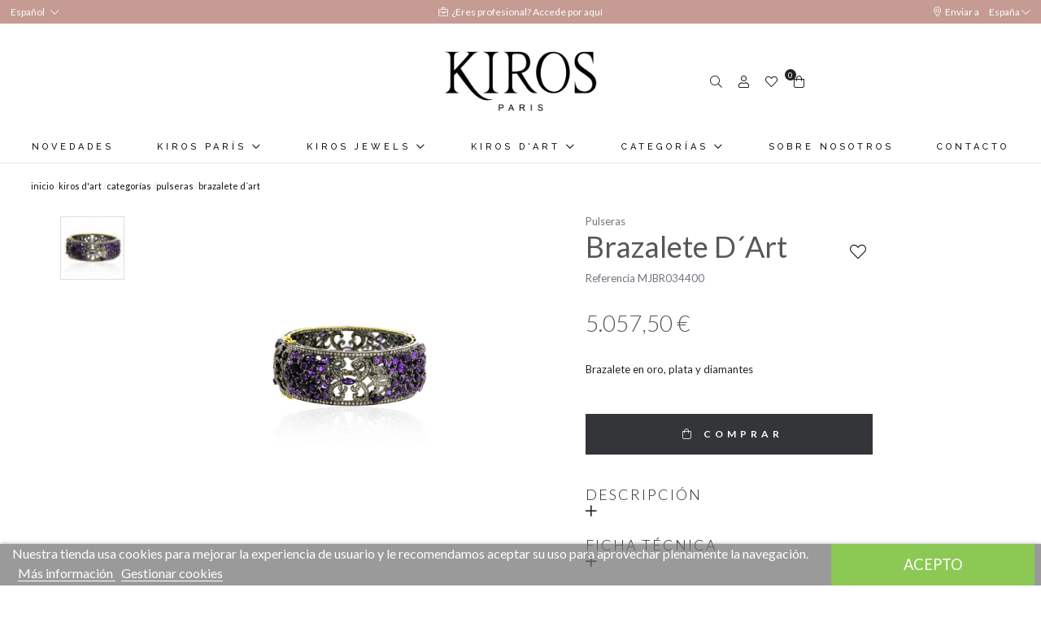

--- FILE ---
content_type: text/html; charset=utf-8
request_url: https://www.kirosjewels.com/es/pulseras/6493-brazalete-dart.html
body_size: 23404
content:
<!doctype html>
<html lang="es-ES">

  <head>
    
    <link rel="stylesheet" href="/themes/Beshop/assets/css/bootstrap.min.css">
  <link rel="stylesheet" href="https://www.kirosjewels.com/themes/Beshop/assets/css/theme.css" type="text/css">
  <link rel="stylesheet" href="https://www.kirosjewels.com/modules/B2BTeinor//views/css/front.css" type="text/css">
  <link rel="stylesheet" href="https://www.kirosjewels.com/modules/an_productfields/views/css/front/sweet-alert.css" type="text/css">
  <link rel="stylesheet" href="https://www.kirosjewels.com/modules/an_productfields/views/css/front/front.css" type="text/css">
  <link rel="stylesheet" href="https://www.kirosjewels.com/modules/productcomments/views/css/productcomments.css" type="text/css">
  <link rel="stylesheet" href="https://www.kirosjewels.com/modules/beshop_login//views/css/front.css" type="text/css">
  <link rel="stylesheet" href="https://www.kirosjewels.com/modules/beshop_mainmenu/views/css/front.css" type="text/css">
  <link rel="stylesheet" href="https://www.kirosjewels.com/modules/beshop_productslider//views/css/front.css" type="text/css">
  <link rel="stylesheet" href="https://www.kirosjewels.com/modules/beshop_searchbar//views/css/front.css" type="text/css">
  <link rel="stylesheet" href="https://www.kirosjewels.com/modules/beshop_ultracontent//views/css/front.css" type="text/css">
  <link rel="stylesheet" href="https://www.kirosjewels.com/modules/beshop_wishlist//views/css/front.css" type="text/css">
  <link rel="stylesheet" href="https://www.kirosjewels.com/modules/beshop_b2bpayment//views/css/front.css" type="text/css">
  <link rel="stylesheet" href="https://www.kirosjewels.com/modules/beshop_footer//views/css/front.css" type="text/css">
  <link rel="stylesheet" href="https://www.kirosjewels.com/modules/beshop_filters//views/css/front.css" type="text/css">
  <link rel="stylesheet" href="https://www.kirosjewels.com/modules/productenquiry/productenquire.css" type="text/css">
  <link rel="stylesheet" href="https://www.kirosjewels.com/modules/beshop_productrelations//views/css/front.css" type="text/css">
  <link rel="stylesheet" href="https://www.kirosjewels.com/modules/beshop_selectcountry//views/css/front.css" type="text/css">
  <link rel="stylesheet" href="https://www.kirosjewels.com/modules/beshop_instagram//views/css/front.css" type="text/css">
  <link rel="stylesheet" href="https://www.kirosjewels.com/modules/beshop_cache//views/css/front.css" type="text/css">
  <link rel="stylesheet" href="https://www.kirosjewels.com/modules/lgcookieslaw/views/css/front.css" type="text/css">
  <link rel="stylesheet" href="https://www.kirosjewels.com/modules/lgcookieslaw/views/css/lgcookieslaw.css" type="text/css">
  <link rel="stylesheet" href="https://www.kirosjewels.com/js/jquery/ui/themes/base/minified/jquery-ui.min.css" type="text/css">
  <link rel="stylesheet" href="https://www.kirosjewels.com/js/jquery/ui/themes/base/minified/jquery.ui.theme.min.css" type="text/css">
  <link rel="stylesheet" href="https://www.kirosjewels.com/js/jquery/plugins/fancybox/jquery.fancybox.css" type="text/css">
  <link rel="stylesheet" href="https://www.kirosjewels.com/themes/Beshop/assets/css/custom.css" type="text/css">
      <style>
.header-top{
      background: #fff;
  }
body {
    margin: 0 !important;
    padding: 0 !important;
          font-family: Lato, sans-serif;
                  font-size: 16px;
    }
h1,h2,h3,h4,h5,h6{
      font-family: Lato, sans-serif;
    }
a{
        color: #111111;
  }
.beshop_title{
      font-size: 16px;
  }
.container{
    max-width: 100%;
  }
.menu_mobile .menu_bar{
        animation: fadeIn 0.2s ease-in-out;
  }
.product-miniature .product-name{
        font-family: Playfair Display, serif;
            color: #2e2e2e;
            font-size: 16px;
            font-weight: 500;
    }
.product-miniature .product-description-short{
        font-family: Lato, sans-serif;
                }
.product-miniature .product-price-and-shipping .price{
        font-family: Lato, sans-serif;
            color: #29221a;
            font-size: 16px;
            font-weight: 400;
    }
.product-miniature .product-list-actions .add-to-cart{
        font-family: Lato, sans-serif;
                    }
#product .product-information .product-name{
        font-family: Playfair Display, serif;
            color:  #575757;
            font-size: 25px;
            font-weight: 500;
    }
#product .product-price .price{
        font-family: Lato, sans-serif;
            color: #29221a;
            font-size: 28px;
            font-weight: 400;
    }

</style>

    
    
      
  <meta charset="utf-8">


  <meta http-equiv="x-ua-compatible" content="ie=edge">



  <link rel="canonical" href="https://www.kirosjewels.com/es/pulseras/6493-brazalete-dart.html">

  <title>Brazalete D´Art</title>
  <meta name="description" content="Brazalete en oro, plata y diamantes">
  <meta name="keywords" content="">
        <link rel="canonical" href="https://www.kirosjewels.com/es/pulseras/6493-brazalete-dart.html">
  


        <link rel="alternate" href="https://www.kirosjewels.com/es/pulseras/6493-brazalete-dart.html" hreflang="es">
      <link rel="alternate" href="https://www.kirosjewels.com/en/bracelets/6493-brazalete-dart.html" hreflang="en-us">
  


  <meta name="viewport" content="width=device-width, initial-scale=1">



  <link rel="icon" type="image/vnd.microsoft.icon" href="https://www.kirosjewels.com/img/favicon.ico?1616588352">
  <link rel="shortcut icon" type="image/x-icon" href="https://www.kirosjewels.com/img/favicon.ico?1616588352">
            <link rel="icon" type="image/png" sizes="16x16" href="/modules/beshop_themeeditor/img/responsive-icons/BESHOP_THEMEEDITOR_RI_16.png">
                <link rel="icon" type="image/png" sizes="32x32" href="/modules/beshop_themeeditor/img/responsive-icons/BESHOP_THEMEEDITOR_RI_32.png">
                <link rel="icon" type="image/png" sizes="150x150" href="/modules/beshop_themeeditor/img/responsive-icons/BESHOP_THEMEEDITOR_RI_150.png">
                <link rel="icon" type="image/png" sizes="180x180" href="/modules/beshop_themeeditor/img/responsive-icons/BESHOP_THEMEEDITOR_RI_180.png">
                <link rel="icon" type="image/png" sizes="192x192" href="/modules/beshop_themeeditor/img/responsive-icons/BESHOP_THEMEEDITOR_RI_192.png">
                <link rel="icon" type="image/png" sizes="512x512" href="/modules/beshop_themeeditor/img/responsive-icons/BESHOP_THEMEEDITOR_RI_512.png">
      


  

  <script type="text/javascript">
        var beshopLoginController = "https:\/\/www.kirosjewels.com\/es\/module\/beshop_login\/front";
        var beshop_filters_front_controller = "https:\/\/www.kirosjewels.com\/es\/module\/beshop_filters\/front";
        var beshop_ig_urltofetch = "https:\/\/www.instagram.com\/graphql\/query\/?query_hash=9dcf6e1a98bc7f6e92953d5a61027b98&variables=%7B%22id%22%3A%221536043907%22%2C%22first%22%3A%226%22%2C%22after%22%3Anull%7D";
        var beshop_igshallupdate = false;
        var beshop_instagram_frontController = "https:\/\/www.kirosjewels.com\/es\/module\/beshop_instagram\/front";
        var beshop_instagram_number = "6";
        var beshop_instagram_user = "kirosjewels";
        var beshop_instagram_userid = "1536043907";
        var beshop_searchbar_frontController = "https:\/\/www.kirosjewels.com\/es\/module\/beshop_searchbar\/front";
        var beshopwishlist_controller_url = "https:\/\/www.kirosjewels.com\/wishlist";
        var lgcookieslaw_cookie_name = "__lglaw";
        var lgcookieslaw_session_time = "31536000";
        var prestashop = {"cart":{"products":[],"totals":{"total":{"type":"total","label":"Total","amount":0,"value":"0,00\u00a0\u20ac"},"total_including_tax":{"type":"total","label":"Total (impuestos incl.)","amount":0,"value":"0,00\u00a0\u20ac"},"total_excluding_tax":{"type":"total","label":"Total (impuestos excl.)","amount":0,"value":"0,00\u00a0\u20ac"}},"subtotals":{"products":{"type":"products","label":"Subtotal","amount":0,"value":"0,00\u00a0\u20ac"},"discounts":null,"shipping":{"type":"shipping","label":"Transporte","amount":0,"value":""},"tax":null},"products_count":0,"summary_string":"0 art\u00edculos","vouchers":{"allowed":1,"added":[]},"discounts":[],"minimalPurchase":0,"minimalPurchaseRequired":""},"currency":{"id":1,"name":"Euro","iso_code":"EUR","iso_code_num":"978","sign":"\u20ac"},"customer":{"lastname":null,"firstname":null,"email":null,"birthday":null,"newsletter":null,"newsletter_date_add":null,"optin":null,"website":null,"company":null,"siret":null,"ape":null,"is_logged":false,"gender":{"type":null,"name":null},"addresses":[]},"language":{"name":"Espa\u00f1ol (Spanish)","iso_code":"es","locale":"es-ES","language_code":"es","is_rtl":"0","date_format_lite":"d\/m\/Y","date_format_full":"d\/m\/Y H:i:s","id":1},"page":{"title":"","canonical":"https:\/\/www.kirosjewels.com\/es\/pulseras\/6493-brazalete-dart.html","meta":{"title":"Brazalete D\u00b4Art","description":"Brazalete en oro, plata y diamantes","keywords":"","robots":"index"},"page_name":"product","body_classes":{"lang-es":true,"lang-rtl":false,"country-ES":true,"currency-EUR":true,"layout-full-width":true,"page-product":true,"tax-display-enabled":true,"product-id-6493":true,"product-Brazalete D\u00b4Art":true,"product-id-category-65":true,"product-id-manufacturer-0":true,"product-id-supplier-0":true,"product-available-for-order":true},"admin_notifications":[]},"shop":{"name":"Kiros Jewels S.L.","logo":"https:\/\/www.kirosjewels.com\/img\/kiros-logo-1616588029.jpg","stores_icon":"https:\/\/www.kirosjewels.com\/img\/logo_stores.png","favicon":"https:\/\/www.kirosjewels.com\/img\/favicon.ico"},"urls":{"base_url":"https:\/\/www.kirosjewels.com\/","current_url":"https:\/\/www.kirosjewels.com\/es\/pulseras\/6493-brazalete-dart.html","shop_domain_url":"https:\/\/www.kirosjewels.com","img_ps_url":"https:\/\/www.kirosjewels.com\/img\/","img_cat_url":"https:\/\/www.kirosjewels.com\/img\/c\/","img_lang_url":"https:\/\/www.kirosjewels.com\/img\/l\/","img_prod_url":"https:\/\/www.kirosjewels.com\/img\/p\/","img_manu_url":"https:\/\/www.kirosjewels.com\/img\/m\/","img_sup_url":"https:\/\/www.kirosjewels.com\/img\/su\/","img_ship_url":"https:\/\/www.kirosjewels.com\/img\/s\/","img_store_url":"https:\/\/www.kirosjewels.com\/img\/st\/","img_col_url":"https:\/\/www.kirosjewels.com\/img\/co\/","img_url":"https:\/\/www.kirosjewels.com\/themes\/Beshop\/assets\/img\/","css_url":"https:\/\/www.kirosjewels.com\/themes\/Beshop\/assets\/css\/","js_url":"https:\/\/www.kirosjewels.com\/themes\/Beshop\/assets\/js\/","pic_url":"https:\/\/www.kirosjewels.com\/upload\/","pages":{"address":"https:\/\/www.kirosjewels.com\/es\/direccion","addresses":"https:\/\/www.kirosjewels.com\/es\/direcciones","authentication":"https:\/\/www.kirosjewels.com\/es\/iniciar-sesion","cart":"https:\/\/www.kirosjewels.com\/es\/carrito","category":"https:\/\/www.kirosjewels.com\/es\/index.php?controller=category","cms":"https:\/\/www.kirosjewels.com\/es\/index.php?controller=cms","contact":"https:\/\/www.kirosjewels.com\/es\/contactenos","discount":"https:\/\/www.kirosjewels.com\/es\/descuento","guest_tracking":"https:\/\/www.kirosjewels.com\/es\/seguimiento-pedido-invitado","history":"https:\/\/www.kirosjewels.com\/es\/historial-compra","identity":"https:\/\/www.kirosjewels.com\/es\/datos-personales","index":"https:\/\/www.kirosjewels.com\/es\/","my_account":"https:\/\/www.kirosjewels.com\/es\/mi-cuenta","order_confirmation":"https:\/\/www.kirosjewels.com\/es\/confirmacion-pedido","order_detail":"https:\/\/www.kirosjewels.com\/es\/index.php?controller=order-detail","order_follow":"https:\/\/www.kirosjewels.com\/es\/seguimiento-pedido","order":"https:\/\/www.kirosjewels.com\/es\/pedido","order_return":"https:\/\/www.kirosjewels.com\/es\/index.php?controller=order-return","order_slip":"https:\/\/www.kirosjewels.com\/es\/facturas-abono","pagenotfound":"https:\/\/www.kirosjewels.com\/es\/pagina-no-encontrada","password":"https:\/\/www.kirosjewels.com\/es\/recuperar-contrase\u00f1a","pdf_invoice":"https:\/\/www.kirosjewels.com\/es\/index.php?controller=pdf-invoice","pdf_order_return":"https:\/\/www.kirosjewels.com\/es\/index.php?controller=pdf-order-return","pdf_order_slip":"https:\/\/www.kirosjewels.com\/es\/index.php?controller=pdf-order-slip","prices_drop":"https:\/\/www.kirosjewels.com\/es\/productos-rebajados","product":"https:\/\/www.kirosjewels.com\/es\/index.php?controller=product","search":"https:\/\/www.kirosjewels.com\/es\/busqueda","sitemap":"https:\/\/www.kirosjewels.com\/es\/mapa del sitio","stores":"https:\/\/www.kirosjewels.com\/es\/tiendas","supplier":"https:\/\/www.kirosjewels.com\/es\/proveedor","register":"https:\/\/www.kirosjewels.com\/es\/iniciar-sesion?create_account=1","order_login":"https:\/\/www.kirosjewels.com\/es\/pedido?login=1"},"alternative_langs":{"es":"https:\/\/www.kirosjewels.com\/es\/pulseras\/6493-brazalete-dart.html","en-us":"https:\/\/www.kirosjewels.com\/en\/bracelets\/6493-brazalete-dart.html"},"theme_assets":"\/themes\/Beshop\/assets\/","actions":{"logout":"https:\/\/www.kirosjewels.com\/es\/?mylogout="},"no_picture_image":{"bySize":{"cart_default":{"url":"https:\/\/www.kirosjewels.com\/img\/p\/es-default-cart_default.jpg","width":80,"height":80},"small_default":{"url":"https:\/\/www.kirosjewels.com\/img\/p\/es-default-small_default.jpg","width":125,"height":125},"home_default":{"url":"https:\/\/www.kirosjewels.com\/img\/p\/es-default-home_default.jpg","width":250,"height":250},"medium_default":{"url":"https:\/\/www.kirosjewels.com\/img\/p\/es-default-medium_default.jpg","width":300,"height":300},"large_default":{"url":"https:\/\/www.kirosjewels.com\/img\/p\/es-default-large_default.jpg","width":500,"height":500},"ultralarge_default":{"url":"https:\/\/www.kirosjewels.com\/img\/p\/es-default-ultralarge_default.jpg","width":1200,"height":1200}},"small":{"url":"https:\/\/www.kirosjewels.com\/img\/p\/es-default-cart_default.jpg","width":80,"height":80},"medium":{"url":"https:\/\/www.kirosjewels.com\/img\/p\/es-default-medium_default.jpg","width":300,"height":300},"large":{"url":"https:\/\/www.kirosjewels.com\/img\/p\/es-default-ultralarge_default.jpg","width":1200,"height":1200},"legend":""}},"configuration":{"display_taxes_label":true,"display_prices_tax_incl":true,"is_catalog":false,"show_prices":true,"opt_in":{"partner":true},"quantity_discount":{"type":"discount","label":"Descuento unitario"},"voucher_enabled":1,"return_enabled":0},"field_required":[],"breadcrumb":{"links":[{"title":"Inicio","url":"https:\/\/www.kirosjewels.com\/es\/"},{"title":"Kiros d'art","url":"https:\/\/www.kirosjewels.com\/es\/9-kiros-dart"},{"title":"Categor\u00edas","url":"https:\/\/www.kirosjewels.com\/es\/75-categorias"},{"title":"Pulseras","url":"https:\/\/www.kirosjewels.com\/es\/65-pulseras"},{"title":"Brazalete D\u00b4Art","url":"https:\/\/www.kirosjewels.com\/es\/pulseras\/6493-brazalete-dart.html"}],"count":5},"link":{"protocol_link":"https:\/\/","protocol_content":"https:\/\/"},"time":1769708362,"static_token":"3397581f6841ed7a0669f937f06ead5c","token":"7836a783b785cd4e0ec06831a5fb54f9","debug":false};
        var productEnquireDir = "\/modules\/productenquiry\/";
        var selectcountry_controller = "https:\/\/www.kirosjewels.com\/es\/module\/beshop_selectcountry\/front";
      </script>



  <!-- emarketing start -->





<!-- emarketing end --><script>
    var an_opc_ulr = decodeURIComponent("https%3A%2F%2Fwww.kirosjewels.com%2Fes%2Fmodule%2Fan_productfields%2Fopc");
    var an_new = true;
    var an_pf_text_counter = false;
    var an_pf_dynamic_price = true;
    var an_pf_js_position = ".product-add-to-cart";
    var an_pf_js_price = "";
    var an_pf_js_position_type = "before";
    var an_date_format = "dd/mm/yy";

    if (!an_pf_js_position) {
        an_pf_js_position = '.product-add-to-cart';
    }
</script>
<script>
    function defer(method) {
        if (
            document.querySelector(an_pf_js_position) != null
            && document.querySelector('#an_productfields') != null
            && document.querySelector('#an_productfields').hasChildNodes()
        ) {
            setTimeout(function() { method();}, 1);
        } else {
            setTimeout(function() { defer(method); }, 1);
        }
    }
    function rdy(){
        defer(function () {
            switch (an_pf_js_position_type) {
                case 'after':
                    document.querySelector(an_pf_js_position).after(document.querySelector('#an_productfields'));
                    break;
                case 'prepend':
                    document.querySelector(an_pf_js_position).prepend(document.querySelector('#an_productfields'));
                    break;
                case 'append':
                    document.querySelector(an_pf_js_position).append(document.querySelector('#an_productfields'));
                    break;
                default:
                    document.querySelector(an_pf_js_position).before(document.querySelector('#an_productfields'));
            }
        });
    }
    document.addEventListener("DOMContentLoaded", rdy);

    function deferjq(method) {
        if (
            typeof $ !== 'undefined'
        ) {
            setTimeout(function() { method();}, 1);
        } else {
            setTimeout(function() { deferjq(method); }, 1);
        }
    }
    function rdyjq(){
        deferjq(function () {
            $(document).ajaxComplete(function (event, xhr, settings) {
                if (
                    typeof xhr.responseJSON != 'undefined'
                    && typeof xhr.responseJSON.quickview_html != 'undefined'
                    && xhr.responseJSON.quickview_html != null
                    && xhr.responseJSON.quickview_html.indexOf('id="an_productfields"') != -1
                ) {
                    switch (an_pf_js_position_type) {
                        case 'after':
                            document.querySelector(an_pf_js_position).after(document.querySelector('#an_productfields'));
                            break;
                        case 'prepend':
                            document.querySelector(an_pf_js_position).prepend(document.querySelector('#an_productfields'));
                            break;
                        case 'append':
                            document.querySelector(an_pf_js_position).append(document.querySelector('#an_productfields'));
                            break;
                        default:
                            document.querySelector(an_pf_js_position).before(document.querySelector('#an_productfields'));
                    }
                }
            });
        })
    }
    document.addEventListener("DOMContentLoaded", rdyjq);
</script><style>
.header-top{
      background: #fff;
  }
body {
    margin: 0 !important;
    padding: 0 !important;
          font-family: Lato, sans-serif;
                  font-size: 16px;
    }
h1,h2,h3,h4,h5,h6{
      font-family: Lato, sans-serif;
    }
a{
        color: #111111;
  }
.beshop_title{
      font-size: 16px;
  }
.container{
    max-width: 100%;
  }
.menu_mobile .menu_bar{
        animation: fadeIn 0.2s ease-in-out;
  }
.product-miniature .product-name{
        font-family: Playfair Display, serif;
            color: #2e2e2e;
            font-size: 16px;
            font-weight: 500;
    }
.product-miniature .product-description-short{
        font-family: Lato, sans-serif;
                }
.product-miniature .product-price-and-shipping .price{
        font-family: Lato, sans-serif;
            color: #29221a;
            font-size: 16px;
            font-weight: 400;
    }
.product-miniature .product-list-actions .add-to-cart{
        font-family: Lato, sans-serif;
                    }
#product .product-information .product-name{
        font-family: Playfair Display, serif;
            color:  #575757;
            font-size: 25px;
            font-weight: 500;
    }
#product .product-price .price{
        font-family: Lato, sans-serif;
            color: #29221a;
            font-size: 28px;
            font-weight: 400;
    }

</style>
<style type="text/css">

  .beshop_wishlist_quickadd.added i::before{

    font-weight:900;

  }

  .beshop_wishlist_customlist.added i::before{

    font-weight:900;

  }

</style>



    
  <meta property="og:type" content="product">
  <meta property="og:url" content="https://www.kirosjewels.com/es/pulseras/6493-brazalete-dart.html">
  <meta property="og:title" content="Brazalete D´Art">
  <meta property="og:site_name" content="Kiros Jewels S.L.">
  <meta property="og:description" content="Brazalete en oro, plata y diamantes">
  <meta property="og:image" content="https://www.kirosjewels.com/10848-ultralarge_default/brazalete-dart.jpg">
  <meta property="product:pretax_price:amount" content="4179.752066">
  <meta property="product:pretax_price:currency" content="EUR">
  <meta property="product:price:amount" content="5057.5">
  <meta property="product:price:currency" content="EUR">
  
  </head>

  <body id="product" class="lang-es country-es currency-eur layout-full-width page-product tax-display-enabled product-id-6493 product-brazalete-d-art product-id-category-65 product-id-manufacturer-0 product-id-supplier-0 product-available-for-order">

    
      
    

    <header id="header">
      
        
  <div class="header-banner">
    <div class="language-selector beshop_parentpreview">
    <div class="header">
        <span>Español </span><i class="fal fa-chevron-down"></i>
    </div>
    <div class='beshop_preview beshoplanguage_preview'>
    <div class='beshop_previewseparator'></div>
    <div class="body">
        <ul>
                        <li  class="current" >
                <a href="https://www.kirosjewels.com/es/pulseras/6493-brazalete-dart.html">Español</a>
            </li>
                        <li >
                <a href="https://www.kirosjewels.com/en/bracelets/6493-brazalete-dart.html">English</a>
            </li>
                    </ul>
    </div>
    </div>
</div>


<span class="beshop_wishlist_customer_id" style="display:none">0</span>

<div class="modal fade" id="beshop_wishlist_registerModal" tabindex="-1" role="dialog" aria-labelledby="beshop_wishlist_registerModal" aria-hidden="true">

  <div class="modal-dialog" role="document">

    <div class="modal-content">

      <div class="modal-header">

        <h5 class="modal-title" id="exampleModalLabel">Register for add content to wishlist</h5>

        <button type="button" class="close" data-dismiss="modal" aria-label="Close">

          <span aria-hidden="true">&times;</span>

        </button>

      </div>

      <div class="modal-footer">

        <button type="button" class="btn btn-secondary" data-dismiss="modal">Cerrar</button>

        <a href="https://www.kirosjewels.com/es/iniciar-sesion"><button type="button" class="btn btn-primary">Go to register page</button></a>

      </div>

    </div>

  </div>

</div>

<div class="modal fade" id="beshop_wishlist_customWishlistModal" tabindex="-1" role="dialog" aria-labelledby="beshop_wishlist_registerModal" aria-hidden="true">

  <div class="modal-dialog" role="document">

    <div class="modal-content">

      <div class="modal-header">

        <h5 class="modal-title" id="exampleModalLabel">Choose a wishlist for add product</h5>

        <button type="button" class="close" data-dismiss="modal" aria-label="Close">

          <span aria-hidden="true">&times;</span>

        </button>

      </div>

      <div class="modal-body">

        <div class="beshop_customer_wishlists">

          <h6>Your wishlist</h6>

          <div class="beshop_wishlist_toRemove" style="display:none"></div>

            
            <div class="beshop_wishlist_checked_list_group">

              <input type="checkbox" class="beshop_wishlist_checked_list" id="beshop_wishlist_checked_list_40" name="beshop_wishlist_checked_list_40" value="40">

              <label for="beshop_wishlist_checked_list_40"><span class="checkboxlabelspan"></span><span></span></label>

              <span class="beshop_wishlist_remove_wishlist">×</span>

            </div>

            
            <div class="beshop_wishlist_checked_list_group">

              <input type="checkbox" class="beshop_wishlist_checked_list" id="beshop_wishlist_checked_list_41" name="beshop_wishlist_checked_list_41" value="41">

              <label for="beshop_wishlist_checked_list_41"><span class="checkboxlabelspan"></span><span></span></label>

              <span class="beshop_wishlist_remove_wishlist">×</span>

            </div>

            
            <div class="beshop_wishlist_checked_list_group">

              <input type="checkbox" class="beshop_wishlist_checked_list" id="beshop_wishlist_checked_list_42" name="beshop_wishlist_checked_list_42" value="42">

              <label for="beshop_wishlist_checked_list_42"><span class="checkboxlabelspan"></span><span></span></label>

              <span class="beshop_wishlist_remove_wishlist">×</span>

            </div>

            
            <div class="beshop_wishlist_checked_list_group">

              <input type="checkbox" class="beshop_wishlist_checked_list" id="beshop_wishlist_checked_list_43" name="beshop_wishlist_checked_list_43" value="43">

              <label for="beshop_wishlist_checked_list_43"><span class="checkboxlabelspan"></span><span></span></label>

              <span class="beshop_wishlist_remove_wishlist">×</span>

            </div>

            
            <div class="beshop_wishlist_checked_list_group">

              <input type="checkbox" class="beshop_wishlist_checked_list" id="beshop_wishlist_checked_list_44" name="beshop_wishlist_checked_list_44" value="44">

              <label for="beshop_wishlist_checked_list_44"><span class="checkboxlabelspan"></span><span></span></label>

              <span class="beshop_wishlist_remove_wishlist">×</span>

            </div>

            
            <div class="beshop_wishlist_checked_list_group">

              <input type="checkbox" class="beshop_wishlist_checked_list" id="beshop_wishlist_checked_list_45" name="beshop_wishlist_checked_list_45" value="45">

              <label for="beshop_wishlist_checked_list_45"><span class="checkboxlabelspan"></span><span></span></label>

              <span class="beshop_wishlist_remove_wishlist">×</span>

            </div>

            
            <div class="beshop_wishlist_checked_list_group">

              <input type="checkbox" class="beshop_wishlist_checked_list" id="beshop_wishlist_checked_list_46" name="beshop_wishlist_checked_list_46" value="46">

              <label for="beshop_wishlist_checked_list_46"><span class="checkboxlabelspan"></span><span></span></label>

              <span class="beshop_wishlist_remove_wishlist">×</span>

            </div>

            
            <div class="beshop_wishlist_checked_list_group">

              <input type="checkbox" class="beshop_wishlist_checked_list" id="beshop_wishlist_checked_list_47" name="beshop_wishlist_checked_list_47" value="47">

              <label for="beshop_wishlist_checked_list_47"><span class="checkboxlabelspan"></span><span></span></label>

              <span class="beshop_wishlist_remove_wishlist">×</span>

            </div>

            
            <div class="beshop_wishlist_checked_list_group">

              <input type="checkbox" class="beshop_wishlist_checked_list" id="beshop_wishlist_checked_list_48" name="beshop_wishlist_checked_list_48" value="48">

              <label for="beshop_wishlist_checked_list_48"><span class="checkboxlabelspan"></span><span></span></label>

              <span class="beshop_wishlist_remove_wishlist">×</span>

            </div>

            
            <div class="beshop_wishlist_checked_list_group">

              <input type="checkbox" class="beshop_wishlist_checked_list" id="beshop_wishlist_checked_list_49" name="beshop_wishlist_checked_list_49" value="49">

              <label for="beshop_wishlist_checked_list_49"><span class="checkboxlabelspan"></span><span></span></label>

              <span class="beshop_wishlist_remove_wishlist">×</span>

            </div>

            
            <div class="beshop_wishlist_checked_list_group">

              <input type="checkbox" class="beshop_wishlist_checked_list" id="beshop_wishlist_checked_list_50" name="beshop_wishlist_checked_list_50" value="50">

              <label for="beshop_wishlist_checked_list_50"><span class="checkboxlabelspan"></span><span></span></label>

              <span class="beshop_wishlist_remove_wishlist">×</span>

            </div>

            
            <div class="beshop_wishlist_checked_list_group">

              <input type="checkbox" class="beshop_wishlist_checked_list" id="beshop_wishlist_checked_list_51" name="beshop_wishlist_checked_list_51" value="51">

              <label for="beshop_wishlist_checked_list_51"><span class="checkboxlabelspan"></span><span></span></label>

              <span class="beshop_wishlist_remove_wishlist">×</span>

            </div>

            
            <div class="beshop_wishlist_checked_list_group">

              <input type="checkbox" class="beshop_wishlist_checked_list" id="beshop_wishlist_checked_list_52" name="beshop_wishlist_checked_list_52" value="52">

              <label for="beshop_wishlist_checked_list_52"><span class="checkboxlabelspan"></span><span></span></label>

              <span class="beshop_wishlist_remove_wishlist">×</span>

            </div>

            
            <div class="beshop_wishlist_checked_list_group">

              <input type="checkbox" class="beshop_wishlist_checked_list" id="beshop_wishlist_checked_list_53" name="beshop_wishlist_checked_list_53" value="53">

              <label for="beshop_wishlist_checked_list_53"><span class="checkboxlabelspan"></span><span></span></label>

              <span class="beshop_wishlist_remove_wishlist">×</span>

            </div>

            
            <div class="beshop_wishlist_checked_list_group">

              <input type="checkbox" class="beshop_wishlist_checked_list" id="beshop_wishlist_checked_list_54" name="beshop_wishlist_checked_list_54" value="54">

              <label for="beshop_wishlist_checked_list_54"><span class="checkboxlabelspan"></span><span></span></label>

              <span class="beshop_wishlist_remove_wishlist">×</span>

            </div>

            
            <div class="beshop_wishlist_checked_list_group">

              <input type="checkbox" class="beshop_wishlist_checked_list" id="beshop_wishlist_checked_list_55" name="beshop_wishlist_checked_list_55" value="55">

              <label for="beshop_wishlist_checked_list_55"><span class="checkboxlabelspan"></span><span></span></label>

              <span class="beshop_wishlist_remove_wishlist">×</span>

            </div>

            
            <div class="beshop_wishlist_checked_list_group">

              <input type="checkbox" class="beshop_wishlist_checked_list" id="beshop_wishlist_checked_list_56" name="beshop_wishlist_checked_list_56" value="56">

              <label for="beshop_wishlist_checked_list_56"><span class="checkboxlabelspan"></span><span></span></label>

              <span class="beshop_wishlist_remove_wishlist">×</span>

            </div>

            
            <div class="beshop_wishlist_checked_list_group">

              <input type="checkbox" class="beshop_wishlist_checked_list" id="beshop_wishlist_checked_list_57" name="beshop_wishlist_checked_list_57" value="57">

              <label for="beshop_wishlist_checked_list_57"><span class="checkboxlabelspan"></span><span></span></label>

              <span class="beshop_wishlist_remove_wishlist">×</span>

            </div>

            
            <div class="beshop_wishlist_checked_list_group">

              <input type="checkbox" class="beshop_wishlist_checked_list" id="beshop_wishlist_checked_list_58" name="beshop_wishlist_checked_list_58" value="58">

              <label for="beshop_wishlist_checked_list_58"><span class="checkboxlabelspan"></span><span></span></label>

              <span class="beshop_wishlist_remove_wishlist">×</span>

            </div>

            
            <div class="beshop_wishlist_checked_list_group">

              <input type="checkbox" class="beshop_wishlist_checked_list" id="beshop_wishlist_checked_list_59" name="beshop_wishlist_checked_list_59" value="59">

              <label for="beshop_wishlist_checked_list_59"><span class="checkboxlabelspan"></span><span></span></label>

              <span class="beshop_wishlist_remove_wishlist">×</span>

            </div>

            
            <div class="beshop_wishlist_checked_list_group">

              <input type="checkbox" class="beshop_wishlist_checked_list" id="beshop_wishlist_checked_list_60" name="beshop_wishlist_checked_list_60" value="60">

              <label for="beshop_wishlist_checked_list_60"><span class="checkboxlabelspan"></span><span></span></label>

              <span class="beshop_wishlist_remove_wishlist">×</span>

            </div>

            
            <div class="beshop_wishlist_checked_list_group">

              <input type="checkbox" class="beshop_wishlist_checked_list" id="beshop_wishlist_checked_list_61" name="beshop_wishlist_checked_list_61" value="61">

              <label for="beshop_wishlist_checked_list_61"><span class="checkboxlabelspan"></span><span></span></label>

              <span class="beshop_wishlist_remove_wishlist">×</span>

            </div>

            
            <div class="beshop_wishlist_checked_list_group">

              <input type="checkbox" class="beshop_wishlist_checked_list" id="beshop_wishlist_checked_list_62" name="beshop_wishlist_checked_list_62" value="62">

              <label for="beshop_wishlist_checked_list_62"><span class="checkboxlabelspan"></span><span></span></label>

              <span class="beshop_wishlist_remove_wishlist">×</span>

            </div>

            
            <div class="beshop_wishlist_checked_list_group">

              <input type="checkbox" class="beshop_wishlist_checked_list" id="beshop_wishlist_checked_list_63" name="beshop_wishlist_checked_list_63" value="63">

              <label for="beshop_wishlist_checked_list_63"><span class="checkboxlabelspan"></span><span></span></label>

              <span class="beshop_wishlist_remove_wishlist">×</span>

            </div>

            
            <div class="beshop_wishlist_checked_list_group">

              <input type="checkbox" class="beshop_wishlist_checked_list" id="beshop_wishlist_checked_list_64" name="beshop_wishlist_checked_list_64" value="64">

              <label for="beshop_wishlist_checked_list_64"><span class="checkboxlabelspan"></span><span></span></label>

              <span class="beshop_wishlist_remove_wishlist">×</span>

            </div>

            
            <div class="beshop_wishlist_checked_list_group">

              <input type="checkbox" class="beshop_wishlist_checked_list" id="beshop_wishlist_checked_list_65" name="beshop_wishlist_checked_list_65" value="65">

              <label for="beshop_wishlist_checked_list_65"><span class="checkboxlabelspan"></span><span></span></label>

              <span class="beshop_wishlist_remove_wishlist">×</span>

            </div>

            
            <div class="beshop_wishlist_checked_list_group">

              <input type="checkbox" class="beshop_wishlist_checked_list" id="beshop_wishlist_checked_list_66" name="beshop_wishlist_checked_list_66" value="66">

              <label for="beshop_wishlist_checked_list_66"><span class="checkboxlabelspan"></span><span></span></label>

              <span class="beshop_wishlist_remove_wishlist">×</span>

            </div>

            
            <div class="beshop_wishlist_checked_list_group">

              <input type="checkbox" class="beshop_wishlist_checked_list" id="beshop_wishlist_checked_list_67" name="beshop_wishlist_checked_list_67" value="67">

              <label for="beshop_wishlist_checked_list_67"><span class="checkboxlabelspan"></span><span></span></label>

              <span class="beshop_wishlist_remove_wishlist">×</span>

            </div>

            
            <div class="beshop_wishlist_checked_list_group">

              <input type="checkbox" class="beshop_wishlist_checked_list" id="beshop_wishlist_checked_list_68" name="beshop_wishlist_checked_list_68" value="68">

              <label for="beshop_wishlist_checked_list_68"><span class="checkboxlabelspan"></span><span></span></label>

              <span class="beshop_wishlist_remove_wishlist">×</span>

            </div>

            
            <div class="beshop_wishlist_checked_list_group">

              <input type="checkbox" class="beshop_wishlist_checked_list" id="beshop_wishlist_checked_list_69" name="beshop_wishlist_checked_list_69" value="69">

              <label for="beshop_wishlist_checked_list_69"><span class="checkboxlabelspan"></span><span></span></label>

              <span class="beshop_wishlist_remove_wishlist">×</span>

            </div>

            
            <div class="beshop_wishlist_checked_list_group">

              <input type="checkbox" class="beshop_wishlist_checked_list" id="beshop_wishlist_checked_list_71" name="beshop_wishlist_checked_list_71" value="71">

              <label for="beshop_wishlist_checked_list_71"><span class="checkboxlabelspan"></span><span></span></label>

              <span class="beshop_wishlist_remove_wishlist">×</span>

            </div>

            
            <div class="beshop_wishlist_checked_list_group">

              <input type="checkbox" class="beshop_wishlist_checked_list" id="beshop_wishlist_checked_list_72" name="beshop_wishlist_checked_list_72" value="72">

              <label for="beshop_wishlist_checked_list_72"><span class="checkboxlabelspan"></span><span></span></label>

              <span class="beshop_wishlist_remove_wishlist">×</span>

            </div>

            
            <div class="beshop_wishlist_checked_list_group">

              <input type="checkbox" class="beshop_wishlist_checked_list" id="beshop_wishlist_checked_list_73" name="beshop_wishlist_checked_list_73" value="73">

              <label for="beshop_wishlist_checked_list_73"><span class="checkboxlabelspan"></span><span></span></label>

              <span class="beshop_wishlist_remove_wishlist">×</span>

            </div>

            
            <div class="beshop_wishlist_checked_list_group">

              <input type="checkbox" class="beshop_wishlist_checked_list" id="beshop_wishlist_checked_list_74" name="beshop_wishlist_checked_list_74" value="74">

              <label for="beshop_wishlist_checked_list_74"><span class="checkboxlabelspan"></span><span></span></label>

              <span class="beshop_wishlist_remove_wishlist">×</span>

            </div>

            
            <div class="beshop_wishlist_checked_list_group">

              <input type="checkbox" class="beshop_wishlist_checked_list" id="beshop_wishlist_checked_list_75" name="beshop_wishlist_checked_list_75" value="75">

              <label for="beshop_wishlist_checked_list_75"><span class="checkboxlabelspan"></span><span></span></label>

              <span class="beshop_wishlist_remove_wishlist">×</span>

            </div>

            
            <div class="beshop_wishlist_checked_list_group">

              <input type="checkbox" class="beshop_wishlist_checked_list" id="beshop_wishlist_checked_list_76" name="beshop_wishlist_checked_list_76" value="76">

              <label for="beshop_wishlist_checked_list_76"><span class="checkboxlabelspan"></span><span></span></label>

              <span class="beshop_wishlist_remove_wishlist">×</span>

            </div>

            
            <div class="beshop_wishlist_checked_list_group">

              <input type="checkbox" class="beshop_wishlist_checked_list" id="beshop_wishlist_checked_list_77" name="beshop_wishlist_checked_list_77" value="77">

              <label for="beshop_wishlist_checked_list_77"><span class="checkboxlabelspan"></span><span></span></label>

              <span class="beshop_wishlist_remove_wishlist">×</span>

            </div>

            
            <div class="beshop_wishlist_checked_list_group">

              <input type="checkbox" class="beshop_wishlist_checked_list" id="beshop_wishlist_checked_list_78" name="beshop_wishlist_checked_list_78" value="78">

              <label for="beshop_wishlist_checked_list_78"><span class="checkboxlabelspan"></span><span></span></label>

              <span class="beshop_wishlist_remove_wishlist">×</span>

            </div>

            
            <div class="beshop_wishlist_checked_list_group">

              <input type="checkbox" class="beshop_wishlist_checked_list" id="beshop_wishlist_checked_list_79" name="beshop_wishlist_checked_list_79" value="79">

              <label for="beshop_wishlist_checked_list_79"><span class="checkboxlabelspan"></span><span></span></label>

              <span class="beshop_wishlist_remove_wishlist">×</span>

            </div>

            
            <div class="beshop_wishlist_checked_list_group">

              <input type="checkbox" class="beshop_wishlist_checked_list" id="beshop_wishlist_checked_list_80" name="beshop_wishlist_checked_list_80" value="80">

              <label for="beshop_wishlist_checked_list_80"><span class="checkboxlabelspan"></span><span></span></label>

              <span class="beshop_wishlist_remove_wishlist">×</span>

            </div>

            
            <div class="beshop_wishlist_checked_list_group">

              <input type="checkbox" class="beshop_wishlist_checked_list" id="beshop_wishlist_checked_list_81" name="beshop_wishlist_checked_list_81" value="81">

              <label for="beshop_wishlist_checked_list_81"><span class="checkboxlabelspan"></span><span></span></label>

              <span class="beshop_wishlist_remove_wishlist">×</span>

            </div>

            
            <div class="beshop_wishlist_checked_list_group">

              <input type="checkbox" class="beshop_wishlist_checked_list" id="beshop_wishlist_checked_list_82" name="beshop_wishlist_checked_list_82" value="82">

              <label for="beshop_wishlist_checked_list_82"><span class="checkboxlabelspan"></span><span></span></label>

              <span class="beshop_wishlist_remove_wishlist">×</span>

            </div>

            
            <div class="beshop_wishlist_checked_list_group">

              <input type="checkbox" class="beshop_wishlist_checked_list" id="beshop_wishlist_checked_list_83" name="beshop_wishlist_checked_list_83" value="83">

              <label for="beshop_wishlist_checked_list_83"><span class="checkboxlabelspan"></span><span></span></label>

              <span class="beshop_wishlist_remove_wishlist">×</span>

            </div>

            
            <div class="beshop_wishlist_checked_list_group">

              <input type="checkbox" class="beshop_wishlist_checked_list" id="beshop_wishlist_checked_list_84" name="beshop_wishlist_checked_list_84" value="84">

              <label for="beshop_wishlist_checked_list_84"><span class="checkboxlabelspan"></span><span></span></label>

              <span class="beshop_wishlist_remove_wishlist">×</span>

            </div>

            
        </div>

        <div class="beshop_wishlist_success alert alert-success" style="display:none" role="alert">

          Success

        </div>

        <div class="beshop_wishlist_remove_confirm_box alert alert-warning" role="alert" style="display:none">

          <span class="beshop_wishlist_remove_wishlist_confirm">Are you sure you wanna delete this wishlist?</span>

          <div>

            <button id="beshop_remove_wishlist_confirm_button">Remove it</button>

            <button id="beshop_remove_wishlist_cancel_button">Cancelar</button>

          </div>

        </div>

        <div class="beshopNewWishlist">

          <div>

            You want to create a new wishlist?

            <div class="beshop_wishlist_noname">

              Please, add a name for your wishlist

            </div>

          </div>

          <input type="text" id="beshop_wishlist_name" value="" placeholder="Wishlist name"> <button id="beshop_add_new_wishlist"><span>+</span><div class="beshop_wishlist_loader" style="display:none"></div></button>

          </div>

      </div>

      <div class="modal-footer">

        <button type="button" class="btn btn-secondary" data-dismiss="modal">Cerrar</button>

        <button type="button" class="btn btn-primary beshop_wishlist_add_custom">Añadir</button>

      </div>

    </div>

  </div>

</div>



  
  <div class="TeinorUltraBannerBig" type="1" id="TeinorUltraBanner_2" style="

  
  
  
  
  
    position: relative;

    display: inline-block;
    width: 100%;

  ">

  
  <div class="TeinorUltraBannerContainer" id="TeinorUltraBannerContainer_2"

  style="

  
  height:
 auto
;

  
  ">

  
  
  <div class="bannerHeightController">

  
  <div id="simpleBannerColumn_1" style="width:100%;height:100%;float:left;">

  
  
  <div id="simpleBanner_2" class="simpleBanner imageType_2" device="default" pos="1" style="

    width: 100%;

    height: 100%;

    padding: 10px;

    float: left;

  ">

    
    <div style="height: 100%;width:100%" class="teinorTextContainer"><div id="header_left_prof">
    <a class="button-prof" title="Client" rel="nofollow" href="/module/B2BTeinor/front" class="login">	<i class="far fa-briefcase"></i>¿Eres profesional? </a>
	<span> <a title="Solicita tu alta de mayorista" href="/mi-cuenta">Accede por aquí</a></span>           
</div></div>

    
    
  </div>

  
  
  
  
  
  
</div>

  
  </div>

</div>

  
  
</div>

    <script>
    var banner_id = 2
    
      if(banner_device === undefined){
        var banner_device = false
      }else{
        banner_device = false
      }
      document.querySelectorAll('#TeinorUltraBanner_'+banner_id+' .simpleBanner[pos="1"]:not([device="default"])').forEach(function(element){
        value = element.getAttribute('device')
        if (window.innerWidth <= parseInt(value) && (!banner_device  || parseInt(banner_device) > parseInt(value))) {
          banner_device = value
          return false
        }
      })
      if (!banner_device) {
        banner_device = "default"
      }
      document.querySelector('#TeinorUltraBanner_'+banner_id).setAttribute('device', banner_device)
      document.querySelectorAll('#TeinorUltraBanner_'+banner_id+' .simpleBanner:not([device="'+banner_device+'"])').forEach(function(element){
        element.remove()
      })
      document.querySelectorAll('#TeinorUltraBanner_'+banner_id+' .simpleBanner imgjs').forEach(function(element){
        element.outerHTML = element.outerHTML.replace("<imgjs","<img")
      })
    
  </script>

<div id='err_address' style='display: none;'>Introduce una dirección del país donde quieres comprar</div>
<div style='display:none;' id='selected_beshop_country' selected_id=6></div>
<div class='beshop_parentpreview beshop_selectcountry'>
  <div class="header">
    <i class="fal fa-map-marker-alt"></i>Enviar a <a href="#">España</a> <i class="fal fa-chevron-down"></i>
  </div>
  <div class="beshop_preview beshop_selectcountry_preview">
    <div class="beshop_previewseparator"></div>
    <div class="headerTeinorBigSearch">
        <div class="headerTeinorSearch">
            <input placeholder="Escribe el país">
            <i class="fto-search-1 notsearching" style="height:20px;width:20px;"></i>
            <img style="height:20px;width:20px;display:none;" class="searching" src="/modules/beshop_selectcountry//views/img/GD.gif" ></img>
          </input>
        </div>
        <div class="ResultSearchCountry" style="position: absolute;">
        </div>
      </div>
  </div>
</div>
<div style="display:none" id="beshop_selectcountryNoResults">No hay resultados</div>


  </div>



  <div class="header-nav">
    
  </div>



  




  <div class="header-top   be_sticky">
        <div class="header-top-inner">
      <div class="header-top-left">
        <div class="hidden_for_pc menu_mobile show_menu_mobile">
          <i class="fas fa-bars displayBar"></i>
          <div class="background-menu-mobile">
          <div class="menu_bar">
            <i class="fal fa-times displayBar"></i>
            <div id='err_address' style='display: none;'>Introduce una dirección del país donde quieres comprar</div>
<div style='display:none;' id='selected_beshop_country' selected_id=6></div>
<div class='beshop_parentpreview beshop_selectcountry'>
  <div class="header">
    <i class="fal fa-map-marker-alt"></i>Enviar a <a href="#">España</a> <i class="fal fa-chevron-down"></i>
  </div>
  <div class="beshop_preview beshop_selectcountry_preview">
    <div class="beshop_previewseparator"></div>
    <div class="headerTeinorBigSearch">
        <div class="headerTeinorSearch">
            <input placeholder="Escribe el país">
            <i class="fto-search-1 notsearching" style="height:20px;width:20px;"></i>
            <img style="height:20px;width:20px;display:none;" class="searching" src="/modules/beshop_selectcountry//views/img/GD.gif" ></img>
          </input>
        </div>
        <div class="ResultSearchCountry" style="position: absolute;">
        </div>
      </div>
  </div>
</div>
<div style="display:none" id="beshop_selectcountryNoResults">No hay resultados</div>

<div class="beshop_menu">
    <style>
        .beshop_menu, .beshop_menu a{
            background:#ffffff;            color:#111111;            font-family:Raleway, sans-serif;        }
        .beshop_menu .beshop_menu_level_0 .beshop_menu_childs, .beshop_menu .beshop_menu_level_0 .beshop_menu_childs a{
                        color:#111111;        }
    </style>
        <div class='beshopmenu_displayall hidden_for_pc'>+ Abrir todo</div>
    
                            <div class="beshop_menu_item beshop_menu_level_0 "  id='beshop_menu_col_30'>
                                    <div class="beshop_menu_col_inner">
                <a href="https://www.kirosjewels.com/es/300-novedades">                                                                    Novedades
                                                    
                                </a>              
                                            </div>
                                    </div>
                                    <div class="beshop_menu_item beshop_menu_level_0  havechilds "  id='beshop_menu_col_17'>
                                    <div class="beshop_menu_col_inner">
                <a href="https://www.kirosjewels.com/es/7-kiros-paris">                                                                    Kiros París
                                                    
                                    <i class="far fa-chevron-down"></i>
                                 </a>              
                                                        <div class='displayMore hidden_for_pc'>
                            +
                        </div>
                                </div>
                                    <div class="beshop_menu_childs">
                        
                            <div class="beshop_menu_item beshop_menu_level_1 " >
                                            <div class="beshop_menu_col_inner">
                    <a href="https://www.kirosjewels.com/es/13-destacados-kiros">                                                                                Destacados Kiros
                                            </a>                                                                <div class="beshop_menu_childs">
                            
                                                            <span class='space'></span>
                            
                <div class="beshop_menu_item beshop_menu_level_2 " >
                                    <div class="beshop_menu_col_inner">
                <a href="https://www.kirosjewels.com/es/12-los-mas-vendidos">                                                                    Los más vendidos
                                                    
                                </a>              
                                            </div>
                                    </div>
            
                        </div>
                                     </div>
                                <div class="beshop_menu_col_inner">
                    <a href="https://www.kirosjewels.com/es/14-colecciones">                                                                                Colecciones
                                            </a>                                                                <div class="beshop_menu_childs">
                            
                                                            <span class='space'></span>
                            
                <div class="beshop_menu_item beshop_menu_level_2 " >
                                    <div class="beshop_menu_col_inner">
                <a href="https://www.kirosjewels.com/es/16-destinee">                                                                    Destinée
                                                    
                                </a>              
                                            </div>
                                    </div>
                                                                    <span class='space'></span>
                            
                <div class="beshop_menu_item beshop_menu_level_2 " >
                                    <div class="beshop_menu_col_inner">
                <a href="https://www.kirosjewels.com/es/19-iluzie">                                                                    Iluzie
                                                    
                                </a>              
                                            </div>
                                    </div>
                                                                    <span class='space'></span>
                            
                <div class="beshop_menu_item beshop_menu_level_2 " >
                                    <div class="beshop_menu_col_inner">
                <a href="https://www.kirosjewels.com/es/69-ivanna">                                                                    Ivanna
                                                    
                                </a>              
                                            </div>
                                    </div>
                                                                    <span class='space'></span>
                            
                <div class="beshop_menu_item beshop_menu_level_2 " >
                                    <div class="beshop_menu_col_inner">
                <a href="https://www.kirosjewels.com/es/42-heart">                                                                    Heart
                                                    
                                </a>              
                                            </div>
                                    </div>
                                                                    <span class='space'></span>
                            
                <div class="beshop_menu_item beshop_menu_level_2 " >
                                    <div class="beshop_menu_col_inner">
                <a href="https://www.kirosjewels.com/es/70-kira">                                                                    Kira
                                                    
                                </a>              
                                            </div>
                                    </div>
                                                                    <span class='space'></span>
                            
                <div class="beshop_menu_item beshop_menu_level_2 " >
                                    <div class="beshop_menu_col_inner">
                <a href="https://www.kirosjewels.com/es/22-les-plumes">                                                                    Les plumes
                                                    
                                </a>              
                                            </div>
                                    </div>
                                                                    <span class='space'></span>
                            
                <div class="beshop_menu_item beshop_menu_level_2 " >
                                    <div class="beshop_menu_col_inner">
                <a href="https://www.kirosjewels.com/es/23-lozania">                                                                    Lozania
                                                    
                                </a>              
                                            </div>
                                    </div>
                                                                    <span class='space'></span>
                            
                <div class="beshop_menu_item beshop_menu_level_2 " >
                                    <div class="beshop_menu_col_inner">
                <a href="https://www.kirosjewels.com/es/24-mariposa">                                                                    Mariposa
                                                    
                                </a>              
                                            </div>
                                    </div>
                                                                    <span class='space'></span>
                            
                <div class="beshop_menu_item beshop_menu_level_2 " >
                                    <div class="beshop_menu_col_inner">
                <a href="https://www.kirosjewels.com/es/25-vertue">                                                                    Vertue
                                                    
                                </a>              
                                            </div>
                                    </div>
                                                                    <span class='space'></span>
                            
                <div class="beshop_menu_item beshop_menu_level_2 " >
                                    <div class="beshop_menu_col_inner">
                <a href="https://www.kirosjewels.com/es/26-viveza">                                                                    Viveza
                                                    
                                </a>              
                                            </div>
                                    </div>
                                                                    <span class='space'></span>
                            
                <div class="beshop_menu_item beshop_menu_level_2 " >
                                    <div class="beshop_menu_col_inner">
                <a href="https://www.kirosjewels.com/es/20915-ava">                                                                    Ava
                                                    
                                </a>              
                                            </div>
                                    </div>
                                                                    <span class='space'></span>
                            
                <div class="beshop_menu_item beshop_menu_level_2 " >
                                    <div class="beshop_menu_col_inner">
                <a href="https://www.kirosjewels.com/es/20916-sunshine">                                                                    Sunshine
                                                    
                                </a>              
                                            </div>
                                    </div>
                                                                    <span class='space'></span>
                            
                <div class="beshop_menu_item beshop_menu_level_2 " >
                                    <div class="beshop_menu_col_inner">
                <a href="https://www.kirosjewels.com/es/20912-glimmer">                                                                    Glimmer
                                                    
                                </a>              
                                            </div>
                                    </div>
                                                                    <span class='space'></span>
                            
                <div class="beshop_menu_item beshop_menu_level_2 " >
                                    <div class="beshop_menu_col_inner">
                <a href="https://www.kirosjewels.com/es/20917-carisma">                                                                    Carisma
                                                    
                                </a>              
                                            </div>
                                    </div>
                                                                    <span class='space'></span>
                            
                <div class="beshop_menu_item beshop_menu_level_2 " >
                                    <div class="beshop_menu_col_inner">
                <a href="https://www.kirosjewels.com/es/20918-serenata">                                                                    Serenata
                                                    
                                </a>              
                                            </div>
                                    </div>
                                                                    <span class='space'></span>
                            
                <div class="beshop_menu_item beshop_menu_level_2 " >
                                    <div class="beshop_menu_col_inner">
                <a href="https://www.kirosjewels.com/es/20923-siena">                                                                    Siena
                                                    
                                </a>              
                                            </div>
                                    </div>
            
                        </div>
                                     </div>
                                <div class="beshop_menu_col_inner">
                    <a href="https://www.kirosjewels.com/es/27-categorias">                                                                                Categorías
                                            </a>                                                                <div class="beshop_menu_childs">
                            
                                                            <span class='space'></span>
                            
                <div class="beshop_menu_item beshop_menu_level_2 " >
                                    <div class="beshop_menu_col_inner">
                <a href="https://www.kirosjewels.com/es/28-anillos">                                                                    Anillos
                                                    
                                </a>              
                                            </div>
                                    </div>
                                                                    <span class='space'></span>
                            
                <div class="beshop_menu_item beshop_menu_level_2 " >
                                    <div class="beshop_menu_col_inner">
                <a href="https://www.kirosjewels.com/es/29-collares">                                                                    Collares
                                                    
                                </a>              
                                            </div>
                                    </div>
                                                                    <span class='space'></span>
                            
                <div class="beshop_menu_item beshop_menu_level_2 " >
                                    <div class="beshop_menu_col_inner">
                <a href="https://www.kirosjewels.com/es/30-pulseras">                                                                    Pulseras
                                                    
                                </a>              
                                            </div>
                                    </div>
                                                                    <span class='space'></span>
                            
                <div class="beshop_menu_item beshop_menu_level_2 " >
                                    <div class="beshop_menu_col_inner">
                <a href="https://www.kirosjewels.com/es/31-pendientes">                                                                    Pendientes
                                                    
                                </a>              
                                            </div>
                                    </div>
                                                                    <span class='space'></span>
                            
                <div class="beshop_menu_item beshop_menu_level_2 " >
                                    <div class="beshop_menu_col_inner">
                <a href="https://www.kirosjewels.com/es/71-colgantes">                                                                    Colgantes
                                                    
                                </a>              
                                            </div>
                                    </div>
            
                        </div>
                                     </div>
                                                                                <div class="beshop_menu_col_inner menu_img_div">
                                <img src="https://www.kirosjewels.com//img/KIROS PARIS 2.JPG" class="menu_img"/>
                                <img src="https://www.kirosjewels.com//img/KIROS PARIS.png" class="menu_img"/>
                            </div>        
                                                                                                </div>
                                    <div class="beshop_menu_item beshop_menu_level_1 "  id='beshop_menu_col_26'>
                                    <div class="beshop_menu_col_inner">
                <a href="https://www.kirosjewels.com/es/27-categorias">                                                                    Ver todo
                                                    
                                </a>              
                                            </div>
                                    </div>
             
                    </div>
                                    </div>
                                    <div class="beshop_menu_item beshop_menu_level_0  havechilds "  id='beshop_menu_col_18'>
                                    <div class="beshop_menu_col_inner">
                <a href="https://www.kirosjewels.com/es/8-kiros-jewels">                                                                    Kiros Jewels
                                                    
                                    <i class="far fa-chevron-down"></i>
                                 </a>              
                                                        <div class='displayMore hidden_for_pc'>
                            +
                        </div>
                                </div>
                                    <div class="beshop_menu_childs">
                        
                            <div class="beshop_menu_item beshop_menu_level_1 " >
                                            <div class="beshop_menu_col_inner">
                    <a href="https://www.kirosjewels.com/es/34-destacados-kiros">                                                                                Destacados Kiros
                                            </a>                                                                <div class="beshop_menu_childs">
                            
                                                            <span class='space'></span>
                            
                <div class="beshop_menu_item beshop_menu_level_2 " >
                                    <div class="beshop_menu_col_inner">
                <a href="https://www.kirosjewels.com/es/38-los-mas-vendidos">                                                                    Los más vendidos
                                                    
                                </a>              
                                            </div>
                                    </div>
                                                                    <span class='space'></span>
                            
                <div class="beshop_menu_item beshop_menu_level_2 " >
                                    <div class="beshop_menu_col_inner">
                <a href="https://www.kirosjewels.com/es/39-alta-joyeria">                                                                    Alta joyería
                                                    
                                </a>              
                                            </div>
                                    </div>
            
                        </div>
                                     </div>
                                <div class="beshop_menu_col_inner">
                    <a href="https://www.kirosjewels.com/es/35-colecciones">                                                                                Colecciones
                                            </a>                                                                <div class="beshop_menu_childs">
                            
                                                            <span class='space'></span>
                            
                <div class="beshop_menu_item beshop_menu_level_2 " >
                                    <div class="beshop_menu_col_inner">
                <a href="https://www.kirosjewels.com/es/20919-bling-collection">                                                                    Bling Collection
                                                    
                                </a>              
                                            </div>
                                    </div>
                                                                    <span class='space'></span>
                            
                <div class="beshop_menu_item beshop_menu_level_2 " >
                                    <div class="beshop_menu_col_inner">
                <a href="https://www.kirosjewels.com/es/20920-luna">                                                                    Luna
                                                    
                                </a>              
                                            </div>
                                    </div>
                                                                    <span class='space'></span>
                            
                <div class="beshop_menu_item beshop_menu_level_2 " >
                                    <div class="beshop_menu_col_inner">
                <a href="https://www.kirosjewels.com/es/20921-luna-diamante-lab-grown">                                                                    Luna - Diamante Lab Grown
                                                    
                                </a>              
                                            </div>
                                    </div>
                                                                    <span class='space'></span>
                            
                <div class="beshop_menu_item beshop_menu_level_2 " >
                                    <div class="beshop_menu_col_inner">
                <a href="https://www.kirosjewels.com/es/89-absolutes">                                                                    Absolutes
                                                    
                                </a>              
                                            </div>
                                    </div>
                                                                    <span class='space'></span>
                            
                <div class="beshop_menu_item beshop_menu_level_2 " >
                                    <div class="beshop_menu_col_inner">
                <a href="https://www.kirosjewels.com/es/40-almighty">                                                                    Almighty
                                                    
                                </a>              
                                            </div>
                                    </div>
                                                                    <span class='space'></span>
                            
                <div class="beshop_menu_item beshop_menu_level_2 " >
                                    <div class="beshop_menu_col_inner">
                <a href="https://www.kirosjewels.com/es/88-filicia">                                                                    Filicia
                                                    
                                </a>              
                                            </div>
                                    </div>
                                                                    <span class='space'></span>
                            
                <div class="beshop_menu_item beshop_menu_level_2 " >
                                    <div class="beshop_menu_col_inner">
                <a href="https://www.kirosjewels.com/es/43-fusion-solitaire">                                                                    Fusion & solitaire
                                                    
                                </a>              
                                            </div>
                                    </div>
                                                                    <span class='space'></span>
                            
                <div class="beshop_menu_item beshop_menu_level_2 " >
                                    <div class="beshop_menu_col_inner">
                <a href="https://www.kirosjewels.com/es/44-hoops">                                                                    Hoops
                                                    
                                </a>              
                                            </div>
                                    </div>
                                                                    <span class='space'></span>
                            
                <div class="beshop_menu_item beshop_menu_level_2 " >
                                    <div class="beshop_menu_col_inner">
                <a href="https://www.kirosjewels.com/es/46-regal">                                                                    Regal
                                                    
                                </a>              
                                            </div>
                                    </div>
                                                                    <span class='space'></span>
                            
                <div class="beshop_menu_item beshop_menu_level_2 " >
                                    <div class="beshop_menu_col_inner">
                <a href="https://www.kirosjewels.com/es/47-semimount">                                                                    Semimount
                                                    
                                </a>              
                                            </div>
                                    </div>
                                                                    <span class='space'></span>
                            
                <div class="beshop_menu_item beshop_menu_level_2 " >
                                    <div class="beshop_menu_col_inner">
                <a href="https://www.kirosjewels.com/es/50-timeless">                                                                    Timeless
                                                    
                                </a>              
                                            </div>
                                    </div>
                                                                    <span class='space'></span>
                            
                <div class="beshop_menu_item beshop_menu_level_2 " >
                                    <div class="beshop_menu_col_inner">
                <a href="https://www.kirosjewels.com/es/51-x-pose">                                                                    X'pose
                                                    
                                </a>              
                                            </div>
                                    </div>
                                                                    <span class='space'></span>
                            
                <div class="beshop_menu_item beshop_menu_level_2 " >
                                    <div class="beshop_menu_col_inner">
                <a href="https://www.kirosjewels.com/es/20922-diamante-lab-grown">                                                                    Diamante Lab-Grown
                                                    
                                </a>              
                                            </div>
                                    </div>
                                                                    <span class='space'></span>
                            
                <div class="beshop_menu_item beshop_menu_level_2 " >
                                    <div class="beshop_menu_col_inner">
                <a href="https://www.kirosjewels.com/es/20913-piezas-unicas-kiros-jewels">                                                                    Piezas Únicas Kiros Jewels
                                                    
                                </a>              
                                            </div>
                                    </div>
            
                        </div>
                                     </div>
                                <div class="beshop_menu_col_inner">
                    <a href="https://www.kirosjewels.com/es/36-categorias">                                                                                Categorías
                                            </a>                                                                <div class="beshop_menu_childs">
                            
                                                            <span class='space'></span>
                            
                <div class="beshop_menu_item beshop_menu_level_2 " >
                                    <div class="beshop_menu_col_inner">
                <a href="https://www.kirosjewels.com/es/52-anillos">                                                                    Anillos
                                                    
                                </a>              
                                            </div>
                                    </div>
                                                                    <span class='space'></span>
                            
                <div class="beshop_menu_item beshop_menu_level_2 " >
                                    <div class="beshop_menu_col_inner">
                <a href="https://www.kirosjewels.com/es/53-collares">                                                                    Collares
                                                    
                                </a>              
                                            </div>
                                    </div>
                                                                    <span class='space'></span>
                            
                <div class="beshop_menu_item beshop_menu_level_2 " >
                                    <div class="beshop_menu_col_inner">
                <a href="https://www.kirosjewels.com/es/54-pulseras">                                                                    Pulseras
                                                    
                                </a>              
                                            </div>
                                    </div>
                                                                    <span class='space'></span>
                            
                <div class="beshop_menu_item beshop_menu_level_2 " >
                                    <div class="beshop_menu_col_inner">
                <a href="https://www.kirosjewels.com/es/55-pendientes">                                                                    Pendientes
                                                    
                                </a>              
                                            </div>
                                    </div>
                                                                    <span class='space'></span>
                            
                <div class="beshop_menu_item beshop_menu_level_2 " >
                                    <div class="beshop_menu_col_inner">
                <a href="https://www.kirosjewels.com/es/73-colgantes">                                                                    Colgantes
                                                    
                                </a>              
                                            </div>
                                    </div>
            
                        </div>
                                     </div>
                                                                                                    <div class="beshop_menu_col_inner menu_img_div">
                                <img src="https://www.kirosjewels.com//img/KIROS JEWELS .JPG" class="menu_img"/>
                                <img src="https://www.kirosjewels.com//img/KIROS JEWELS.png" class="menu_img"/>
                            </div>        
                                                                            </div>
                                    <div class="beshop_menu_item beshop_menu_level_1 "  id='beshop_menu_col_27'>
                                    <div class="beshop_menu_col_inner">
                <a href="https://www.kirosjewels.com/es/36-categorias">                                                                    Ver todo 
                                                    
                                </a>              
                                            </div>
                                    </div>
             
                    </div>
                                    </div>
                                    <div class="beshop_menu_item beshop_menu_level_0  havechilds "  id='beshop_menu_col_19'>
                                    <div class="beshop_menu_col_inner">
                <a href="https://www.kirosjewels.com/es/9-kiros-dart">                                                                    Kiros d'art
                                                    
                                    <i class="far fa-chevron-down"></i>
                                 </a>              
                                                        <div class='displayMore hidden_for_pc'>
                            +
                        </div>
                                </div>
                                    <div class="beshop_menu_childs">
                        
                            <div class="beshop_menu_item beshop_menu_level_1 " >
                                            <div class="beshop_menu_col_inner">
                    <a href="https://www.kirosjewels.com/es/58-seleccion-kiros">                                                                                Selección Kiros
                                            </a>                                                                <div class="beshop_menu_childs">
                            
                                                            <span class='space'></span>
                            
                <div class="beshop_menu_item beshop_menu_level_2 " >
                                    <div class="beshop_menu_col_inner">
                <a href="https://www.kirosjewels.com/es/61-los-mas-vendidos">                                                                    Los más vendidos
                                                    
                                </a>              
                                            </div>
                                    </div>
                                                                    <span class='space'></span>
                            
                <div class="beshop_menu_item beshop_menu_level_2 " >
                                    <div class="beshop_menu_col_inner">
                <a href="https://www.kirosjewels.com/es/62-coleccion-exclusiva-d-art">                                                                    Coleccion exclusiva D'Art
                                                    
                                </a>              
                                            </div>
                                    </div>
            
                        </div>
                                     </div>
                                <div class="beshop_menu_col_inner">
                    <a href="https://www.kirosjewels.com/es/59-colecciones">                                                                                Colecciones
                                            </a>                                                                <div class="beshop_menu_childs">
                            
                                                            <span class='space'></span>
                            
                <div class="beshop_menu_item beshop_menu_level_2 " >
                                    <div class="beshop_menu_col_inner">
                <a href="https://www.kirosjewels.com/es/167-cls-feather">                                                                    Cls Feather
                                                    
                                </a>              
                                            </div>
                                    </div>
                                                                    <span class='space'></span>
                            
                <div class="beshop_menu_item beshop_menu_level_2 " >
                                    <div class="beshop_menu_col_inner">
                <a href="https://www.kirosjewels.com/es/168-la-feerie-collection">                                                                    La Féerie Collection
                                                    
                                </a>              
                                            </div>
                                    </div>
                                                                    <span class='space'></span>
                            
                <div class="beshop_menu_item beshop_menu_level_2 " >
                                    <div class="beshop_menu_col_inner">
                <a href="https://www.kirosjewels.com/es/169-star">                                                                    Star
                                                    
                                </a>              
                                            </div>
                                    </div>
                                                                    <span class='space'></span>
                            
                <div class="beshop_menu_item beshop_menu_level_2 " >
                                    <div class="beshop_menu_col_inner">
                <a href="https://www.kirosjewels.com/es/170-mariposa-d-art">                                                                    Mariposa D'Art
                                                    
                                </a>              
                                            </div>
                                    </div>
                                                                    <span class='space'></span>
                            
                <div class="beshop_menu_item beshop_menu_level_2 " >
                                    <div class="beshop_menu_col_inner">
                <a href="https://www.kirosjewels.com/es/171-snake-jewellery">                                                                    Snake Jewellery
                                                    
                                </a>              
                                            </div>
                                    </div>
                                                                    <span class='space'></span>
                            
                <div class="beshop_menu_item beshop_menu_level_2 " >
                                    <div class="beshop_menu_col_inner">
                <a href="https://www.kirosjewels.com/es/172-aquamarine">                                                                    Aquamarine
                                                    
                                </a>              
                                            </div>
                                    </div>
                                                                    <span class='space'></span>
                            
                <div class="beshop_menu_item beshop_menu_level_2 " >
                                    <div class="beshop_menu_col_inner">
                <a href="https://www.kirosjewels.com/es/173-link">                                                                    Link
                                                    
                                </a>              
                                            </div>
                                    </div>
                                                                    <span class='space'></span>
                            
                <div class="beshop_menu_item beshop_menu_level_2 " >
                                    <div class="beshop_menu_col_inner">
                <a href="https://www.kirosjewels.com/es/174-heart-d-art">                                                                    Heart D'Art
                                                    
                                </a>              
                                            </div>
                                    </div>
                                                                    <span class='space'></span>
                            
                <div class="beshop_menu_item beshop_menu_level_2 " >
                                    <div class="beshop_menu_col_inner">
                <a href="https://www.kirosjewels.com/es/175-cls-lariats">                                                                    Cls Lariats
                                                    
                                </a>              
                                            </div>
                                    </div>
                                                                    <span class='space'></span>
                            
                <div class="beshop_menu_item beshop_menu_level_2 " >
                                    <div class="beshop_menu_col_inner">
                <a href="https://www.kirosjewels.com/es/176-piezas-unicas-kiros-d-art">                                                                    Piezas Únicas Kiros D'Art
                                                    
                                </a>              
                                            </div>
                                    </div>
            
                        </div>
                                     </div>
                                <div class="beshop_menu_col_inner">
                    <a href="https://www.kirosjewels.com/es/75-categorias">                                                                                Categorías
                                            </a>                                                                <div class="beshop_menu_childs">
                            
                                                            <span class='space'></span>
                            
                <div class="beshop_menu_item beshop_menu_level_2 " >
                                    <div class="beshop_menu_col_inner">
                <a href="https://www.kirosjewels.com/es/63-anillos">                                                                    Anillos
                                                    
                                </a>              
                                            </div>
                                    </div>
                                                                    <span class='space'></span>
                            
                <div class="beshop_menu_item beshop_menu_level_2 " >
                                    <div class="beshop_menu_col_inner">
                <a href="https://www.kirosjewels.com/es/64-collares">                                                                    Collares
                                                    
                                </a>              
                                            </div>
                                    </div>
                                                                    <span class='space'></span>
                            
                <div class="beshop_menu_item beshop_menu_level_2 " >
                                    <div class="beshop_menu_col_inner">
                <a href="https://www.kirosjewels.com/es/65-pulseras">                                                                    Pulseras
                                                    
                                </a>              
                                            </div>
                                    </div>
                                                                    <span class='space'></span>
                            
                <div class="beshop_menu_item beshop_menu_level_2 " >
                                    <div class="beshop_menu_col_inner">
                <a href="https://www.kirosjewels.com/es/66-pendientes">                                                                    Pendientes
                                                    
                                </a>              
                                            </div>
                                    </div>
                                                                    <span class='space'></span>
                            
                <div class="beshop_menu_item beshop_menu_level_2 " >
                                    <div class="beshop_menu_col_inner">
                <a href="https://www.kirosjewels.com/es/76-broches">                                                                    Broches
                                                    
                                </a>              
                                            </div>
                                    </div>
                                                                    <span class='space'></span>
                            
                <div class="beshop_menu_item beshop_menu_level_2 " >
                                    <div class="beshop_menu_col_inner">
                <a href="https://www.kirosjewels.com/es/77-colgantes">                                                                    Colgantes
                                                    
                                </a>              
                                            </div>
                                    </div>
                                                                    <span class='space'></span>
                            
                <div class="beshop_menu_item beshop_menu_level_2 " >
                                    <div class="beshop_menu_col_inner">
                <a href="https://www.kirosjewels.com/es/67-gemelos-otros">                                                                    Gemelos & otros
                                                    
                                </a>              
                                            </div>
                                    </div>
            
                        </div>
                                     </div>
                                                                                                                        <div class="beshop_menu_col_inner menu_img_div">
                                <img src="https://www.kirosjewels.com//img/KIROS D'ART 1.JPG" class="menu_img"/>
                                <img src="https://www.kirosjewels.com//img/KIROS D'ART.png" class="menu_img"/>
                            </div>        
                                                        </div>
                                    <div class="beshop_menu_item beshop_menu_level_1 "  id='beshop_menu_col_28'>
                                    <div class="beshop_menu_col_inner">
                <a href="https://www.kirosjewels.com/es/75-categorias">                                                                    Ver todo
                                                    
                                </a>              
                                            </div>
                                    </div>
             
                    </div>
                                    </div>
                                    <div class="beshop_menu_item beshop_menu_level_0  havechilds "  id='beshop_menu_col_20'>
                                    <div class="beshop_menu_col_inner">
                <a href="https://www.kirosjewels.com/es/10-categorias">                                                                    Categorías
                                                    
                                    <i class="far fa-chevron-down"></i>
                                 </a>              
                                                        <div class='displayMore hidden_for_pc'>
                            +
                        </div>
                                </div>
                                    <div class="beshop_menu_childs">
                        
                            <div class="beshop_menu_item beshop_menu_level_1 " >
                                            <div class="beshop_menu_col_inner">
                    <a href="https://www.kirosjewels.com/es/79-anillos">                                                                                Anillos
                                            </a>                                                         </div>
                                <div class="beshop_menu_col_inner">
                    <a href="https://www.kirosjewels.com/es/80-collares">                                                                                Collares
                                            </a>                                                         </div>
                                <div class="beshop_menu_col_inner">
                    <a href="https://www.kirosjewels.com/es/81-pulseras">                                                                                Pulseras
                                            </a>                                                         </div>
                                <div class="beshop_menu_col_inner">
                    <a href="https://www.kirosjewels.com/es/82-pendientes">                                                                                Pendientes
                                            </a>                                                         </div>
                                <div class="beshop_menu_col_inner">
                    <a href="https://www.kirosjewels.com/es/83-broches">                                                                                Broches
                                            </a>                                                         </div>
                                <div class="beshop_menu_col_inner">
                    <a href="https://www.kirosjewels.com/es/84-colgantes">                                                                                Colgantes
                                            </a>                                                         </div>
                                <div class="beshop_menu_col_inner">
                    <a href="https://www.kirosjewels.com/es/85-anillos-de-compromiso">                                                                                Anillos de compromiso
                                            </a>                                                         </div>
                                <div class="beshop_menu_col_inner">
                    <a href="https://www.kirosjewels.com/es/86-gemelos-otros">                                                                                Gemelos & otros
                                            </a>                                                         </div>
                                <div class="beshop_menu_col_inner">
                    <a href="https://www.kirosjewels.com/es/164-macrame">                                                                                Macramé
                                            </a>                                                         </div>
                                <div class="beshop_menu_col_inner">
                    <a href="https://www.kirosjewels.com/es/161-charms-para-colgantes">                                                                                Charms para colgantes
                                            </a>                                                         </div>
                                <div class="beshop_menu_col_inner">
                    <a href="https://www.kirosjewels.com/es/182-cuentas">                                                                                Cuentas
                                            </a>                                                         </div>
                                <div class="beshop_menu_col_inner">
                    <a href="https://www.kirosjewels.com/es/20914-cierres">                                                                                Cierres
                                            </a>                                                         </div>
                                                                                                                                </div>
                                    <div class="beshop_menu_item beshop_menu_level_1 "  id='beshop_menu_col_25'>
                                    <div class="beshop_menu_col_inner">
                <a href="https://www.kirosjewels.com/es/10-categorias?bsf=bsf=/&amp;bspag=1/&amp;bspag=/">                                                                    Ver todo
                                                    
                                </a>              
                                            </div>
                                    </div>
             
                    </div>
                                    </div>
                                    <div class="beshop_menu_item beshop_menu_level_0 "  id='beshop_menu_col_21'>
                                    <div class="beshop_menu_col_inner">
                <a href="https://www.kirosjewels.com/es/content/4-sobre-nosotros">                                                                    Sobre nosotros
                                                    
                                </a>              
                                            </div>
                                    </div>
                                    <div class="beshop_menu_item beshop_menu_level_0 "  id='beshop_menu_col_22'>
                                    <div class="beshop_menu_col_inner">
                <a href="http://kirosjewels.com/es/contactenos">                                                                    Contacto
                                                    
                                </a>              
                                            </div>
                                    </div>
            
    </div>
    
<div class="beshop_searchbar type2" style="position:relative">

  <div class="beshop_searchbarbefore" style="cursor:pointer;float:right">

    <i class="fal fa-search beshopsearch_icon"></i>

  </div>

<span class="beshop_searchcontroller" style="display:none">https://www.kirosjewels.com/es/module/beshop_searchbar/front</span>

<span class="beshop_searchbar_inputmore" style="display:none">Introduzca al menos 3 caracteres para la búsqueda</span>

<span class="beshop_searchbar_notresults" style="display:none">No hay resultados</span>

<span class="beshop_searchbar_showmore" style="display:none">Ver todos</span>

<div class="beshop_searchbarinputgroup">

<form action="https://www.kirosjewels.com/es/module/beshop_searchbar/front" id="id_beshop_searchbar_form" method="get">

  <div class="beshop_searchbarselect beshop_parentpreview">

    <div class="beshop_searchbarselected header" target-value="1">Filtrar por<i class="far fa-angle-down"></i><i class="far fa-angle-up"></i></div>    <!-- It is only for default search -->
    <div class="beshop_preview">
    <div class="beshop_previewseparator"></div>
    <div class="beshop_searchbarAllFilters body">

    
        <div target-value="1">Todas</div>

    
        <div target-value="2">Nombre</div>

    
        <div target-value="3">Referencia</div>

    
    </div>
    </div>
  </div>

  <select name="beshop_searchtype">

    
    <option value="1">Todas</option>

    
    <option value="2">Nombre</option>

    
    <option value="3">Referencia</option>

    
  </select>

  <div class="beshop_searchbarinput">

  <input type="text" name="beshop_searchinput" value="" placeholder="¿Qué quieres buscar?">

  <div class="beshop_searchbarresults">

  </div>

  </div>

  <div class="beshop_searchbarafter">

    <div class="beshop_searchbarLoad"></div>

    <button type="submit" name="beshop_searchbar_form">Buscar</button>

</form>

</div>

</div>

</div>






  
  <div class="TeinorUltraBannerBig" type="1" id="TeinorUltraBanner_2" style="

  
  
  
  
  
    position: relative;

    display: inline-block;
    width: 100%;

  ">

  
  <div class="TeinorUltraBannerContainer" id="TeinorUltraBannerContainer_2"

  style="

  
  height:
 auto
;

  
  ">

  
  
  <div class="bannerHeightController">

  
  <div id="simpleBannerColumn_1" style="width:100%;height:100%;float:left;">

  
  
  <div id="simpleBanner_2" class="simpleBanner imageType_2" device="default" pos="1" style="

    width: 100%;

    height: 100%;

    padding: 10px;

    float: left;

  ">

    
    <div style="height: 100%;width:100%" class="teinorTextContainer"><div id="header_left_prof">
    <a class="button-prof" title="Client" rel="nofollow" href="/module/B2BTeinor/front" class="login">	<i class="far fa-briefcase"></i>¿Eres profesional? </a>
	<span> <a title="Solicita tu alta de mayorista" href="/mi-cuenta">Accede por aquí</a></span>           
</div></div>

    
    
  </div>

  
  
  
  
  
  
</div>

  
  </div>

</div>

  
  
</div>

    <script>
    var banner_id = 2
    
      if(banner_device === undefined){
        var banner_device = false
      }else{
        banner_device = false
      }
      document.querySelectorAll('#TeinorUltraBanner_'+banner_id+' .simpleBanner[pos="1"]:not([device="default"])').forEach(function(element){
        value = element.getAttribute('device')
        if (window.innerWidth <= parseInt(value) && (!banner_device  || parseInt(banner_device) > parseInt(value))) {
          banner_device = value
          return false
        }
      })
      if (!banner_device) {
        banner_device = "default"
      }
      document.querySelector('#TeinorUltraBanner_'+banner_id).setAttribute('device', banner_device)
      document.querySelectorAll('#TeinorUltraBanner_'+banner_id+' .simpleBanner:not([device="'+banner_device+'"])').forEach(function(element){
        element.remove()
      })
      document.querySelectorAll('#TeinorUltraBanner_'+banner_id+' .simpleBanner imgjs').forEach(function(element){
        element.outerHTML = element.outerHTML.replace("<imgjs","<img")
      })
    
  </script>


          </div>
          </div>
        </div>
        


      </div>
      <div class="header-top-center">
        <a class="logo" href="https://www.kirosjewels.com/" title="Kiros Jewels S.L.">
  <img src="https://www.kirosjewels.com/img/kiros-logo-1616588029.jpg" alt="Kiros Jewels S.L.">
</a>
<div id="lgcookieslaw_banner" class="lgcookieslaw_banner">
    <div class="container">
        <div class="lgcookieslaw_message">Nuestra tienda usa cookies para mejorar la experiencia de usuario y le recomendamos aceptar su uso para aprovechar plenamente la navegación.            <a id="lgcookieslaw_info"  target="_blank"  href="https://www.kirosjewels.com/es/content/8-politica-de-cookies" >
                Más información
            </a>
            <a class="lgcookieslaw_customize_cookies" onclick="customizeCookies()">
                Gestionar cookies
            </a>
        </div>
        <div class="lgcookieslaw_button_container">
            <a id="lgcookieslaw_accept" class="lgcookieslaw_btn lgcookieslaw_btn_accept" onclick="closeinfo(true)">Acepto</a>
        </div>
    </div>
</div>
<div style="display: none;" id="lgcookieslaw-modal">
    <div class="lgcookieslaw-modal-body">
        <h2>Gestión de cookies</h2>
        <div class="lgcookieslaw-section">
            <div class="lgcookieslaw-section-name">
                Personalización
            </div>
            <div class="lgcookieslaw-section-checkbox">
                <label class="lgcookieslaw_switch">
                    <div class="lgcookieslaw_slider_option_left">No</div>
                    <input type="checkbox" checked="checked" id="lgcookieslaw-cutomization-enabled">
                    <span class="lgcookieslaw_slider lgcookieslaw_slider_checked"></span>
                    <div class="lgcookieslaw_slider_option_right">Sí</div>
                </label>
            </div>
            <div class="lgcookieslaw-section-description">
                <ul>
<li>Cookies de terceros con propósitos analíticos.</li>
<li>Mostrar recomendaciones personalizadas basadas en su navegación en otros sitios.</li>
<li>Mostrar campañas personalizadas en otras sitios web.</li>
</ul>            </div>
        </div>
        <div class="lgcookieslaw-section">
            <div class="lgcookieslaw-section-name">
                Funcionales (obligatorio)
            </div>
            <div class="lgcookieslaw-section-checkbox">
                <label class="lgcookieslaw_switch">
                    <div class="lgcookieslaw_slider_option_left">No</div>
                    <input type="checkbox" checked="checked" disabled="disabled">
                    <span class="lgcookieslaw_slider lgcookieslaw_slider_checked"></span>
                    <div class="lgcookieslaw_slider_option_right">Sí</div>
                </label>
            </div>
                        <div class="lgcookieslaw-section-description">
                <ul>
<li>Necesarias para navegar en este sitio y utilizar sus funciones.</li>
<li>Identificarle como usuario y almacenar sus preferencias como idioma y moneda.</li>
<li>Personalizar su experiencia en base con su navegación.</li>
</ul>            </div>
        </div>
    </div>
    <div class="lgcookieslaw-modal-footer">
        <div class="lgcookieslaw-modal-footer-left">
            <button class="btn" id="lgcookieslaw-close"> > Cancelar</button>
        </div>
        <div class="lgcookieslaw-modal-footer-right">
            <button class="btn" id="lgcookieslaw-save" onclick="closeinfo(true)">Aceptar y continuar</button>
        </div>
    </div>
</div>

      </div>
      <div class="header-top-right">
        
<div class="beshop_searchbar type2" style="position:relative">

  <div class="beshop_searchbarbefore" style="cursor:pointer;float:right">

    <i class="fal fa-search beshopsearch_icon"></i>

  </div>

<span class="beshop_searchcontroller" style="display:none">https://www.kirosjewels.com/es/module/beshop_searchbar/front</span>

<span class="beshop_searchbar_inputmore" style="display:none">Introduzca al menos 3 caracteres para la búsqueda</span>

<span class="beshop_searchbar_notresults" style="display:none">No hay resultados</span>

<span class="beshop_searchbar_showmore" style="display:none">Ver todos</span>

<div class="beshop_searchbarinputgroup">

<form action="https://www.kirosjewels.com/es/module/beshop_searchbar/front" id="id_beshop_searchbar_form" method="get">

  <div class="beshop_searchbarselect beshop_parentpreview">

    <div class="beshop_searchbarselected header" target-value="1">Filtrar por<i class="far fa-angle-down"></i><i class="far fa-angle-up"></i></div>    <!-- It is only for default search -->
    <div class="beshop_preview">
    <div class="beshop_previewseparator"></div>
    <div class="beshop_searchbarAllFilters body">

    
        <div target-value="1">Todas</div>

    
        <div target-value="2">Nombre</div>

    
        <div target-value="3">Referencia</div>

    
    </div>
    </div>
  </div>

  <select name="beshop_searchtype">

    
    <option value="1">Todas</option>

    
    <option value="2">Nombre</option>

    
    <option value="3">Referencia</option>

    
  </select>

  <div class="beshop_searchbarinput">

  <input type="text" name="beshop_searchinput" value="" placeholder="¿Qué quieres buscar?">

  <div class="beshop_searchbarresults">

  </div>

  </div>

  <div class="beshop_searchbarafter">

    <div class="beshop_searchbarLoad"></div>

    <button type="submit" name="beshop_searchbar_form">Buscar</button>

</form>

</div>

</div>

</div>


<div class="user-info beshop_parentpreview">

      <a class="login header" href="https://www.kirosjewels.com/es/mi-cuenta" rel="nofollow" title="Acceda a su cuenta de cliente"><i class="fal fa-user"></i></a>
    <div class='beshopsignin_preview beshop_preview'>
     <div class='beshop_previewseparator'></div>
     <div class='body'>
        <div class='beshopsign_container'>
        <form action=https://www.kirosjewels.com/es/iniciar-sesion method='post'>
            <h3 class='beshopsignin_header'>Iniciar sesión</h3>
            <input type="hidden" name="back" value="https://www.kirosjewels.com/es/pulseras/6493-brazalete-dart.html">
            <input name="email" type="email" value="" required="" placeholder="Email">
            <input name="password" type="password" value=""required="" placeholder="Contraseña">
            <input type="hidden" name="submitLogin" value="1">
            <a href="https://www.kirosjewels.com/es/recuperar-contraseña" rel="nofollow" class='forgotpassword'>
                ¿Olvidó su contraseña?
            </a>
            <button data-link-action="sign-in" type="submit" class='beshop_signin beshop_greenbutton'><i class="fa fa-lock"></i>Iniciar sesión</button>
        </form>
            <div class='beshop_register'>
            <a href="https://www.kirosjewels.com/es/iniciar-sesion?create_account=1" data-link-action="display-register-form" class='beshoplogin_createAcc'><i class="fas fa-user"></i>Crear una cuenta</a>
            <script>
window.addEventListener('load', function(){
        setTimeout(function(){
        $(".beshop_loginiframe").html("<iframe src='https://api.teinor.net:3000/es' name='beshop_api' frameBorder='0' width='280' height='48'></iframe><iframe src='https://api.teinor.net:3000/es/fb' name='beshop_api' frameBorder='0' width='280' height='48'></iframe>")
    }, 2000)
    })
</script>
<div class="beshop_loginiframe">Loading login plugin...</div>
            <span class='beshop_registeraccept'>Al registrarse, acepta los Términos de uso y la Política de privacidad de este comercio electrónico.</span>
            </div>
        </div>
    </div>
    </div>
  </div>
<li>

  <a href="https://www.kirosjewels.com/wishlist" class="dropdown_list_item"><i class="fal fa-heart"></i></a>

</li>

<div id="beshopcart_wrapper" class='beshop_parentpreview'>
    <div class="header">
        <a rel="nofollow" href="//www.kirosjewels.com/es/carrito?action=show">
     
        <i class="fal fa-shopping-bag beshopcart_icon"></i>
        <span class="beshopcart_numberproducts">0</span>
        </a>
    </div>
  <div class="beshopcart_preview beshop_preview" data-refresh-url="//www.kirosjewels.com/es/module/beshop_shoppingcart/ajax">
  <div class='beshop_previewseparator'></div>
    </div>
</div>

      </div>
    </div>
                    <div class="beshop_menu">
    <style>
        .beshop_menu, .beshop_menu a{
            background:#ffffff;            color:#111111;            font-family:Raleway, sans-serif;        }
        .beshop_menu .beshop_menu_level_0 .beshop_menu_childs, .beshop_menu .beshop_menu_level_0 .beshop_menu_childs a{
                        color:#111111;        }
    </style>
        <div class='beshopmenu_displayall hidden_for_pc'>+ Abrir todo</div>
    
                            <div class="beshop_menu_item beshop_menu_level_0 "  id='beshop_menu_col_30'>
                                    <div class="beshop_menu_col_inner">
                <a href="https://www.kirosjewels.com/es/300-novedades">                                                                    Novedades
                                                    
                                </a>              
                                            </div>
                                    </div>
                                    <div class="beshop_menu_item beshop_menu_level_0  havechilds "  id='beshop_menu_col_17'>
                                    <div class="beshop_menu_col_inner">
                <a href="https://www.kirosjewels.com/es/7-kiros-paris">                                                                    Kiros París
                                                    
                                    <i class="far fa-chevron-down"></i>
                                 </a>              
                                                        <div class='displayMore hidden_for_pc'>
                            +
                        </div>
                                </div>
                                    <div class="beshop_menu_childs">
                        
                            <div class="beshop_menu_item beshop_menu_level_1 " >
                                            <div class="beshop_menu_col_inner">
                    <a href="https://www.kirosjewels.com/es/13-destacados-kiros">                                                                                Destacados Kiros
                                            </a>                                                                <div class="beshop_menu_childs">
                            
                                                            <span class='space'></span>
                            
                <div class="beshop_menu_item beshop_menu_level_2 " >
                                    <div class="beshop_menu_col_inner">
                <a href="https://www.kirosjewels.com/es/12-los-mas-vendidos">                                                                    Los más vendidos
                                                    
                                </a>              
                                            </div>
                                    </div>
            
                        </div>
                                     </div>
                                <div class="beshop_menu_col_inner">
                    <a href="https://www.kirosjewels.com/es/14-colecciones">                                                                                Colecciones
                                            </a>                                                                <div class="beshop_menu_childs">
                            
                                                            <span class='space'></span>
                            
                <div class="beshop_menu_item beshop_menu_level_2 " >
                                    <div class="beshop_menu_col_inner">
                <a href="https://www.kirosjewels.com/es/16-destinee">                                                                    Destinée
                                                    
                                </a>              
                                            </div>
                                    </div>
                                                                    <span class='space'></span>
                            
                <div class="beshop_menu_item beshop_menu_level_2 " >
                                    <div class="beshop_menu_col_inner">
                <a href="https://www.kirosjewels.com/es/19-iluzie">                                                                    Iluzie
                                                    
                                </a>              
                                            </div>
                                    </div>
                                                                    <span class='space'></span>
                            
                <div class="beshop_menu_item beshop_menu_level_2 " >
                                    <div class="beshop_menu_col_inner">
                <a href="https://www.kirosjewels.com/es/69-ivanna">                                                                    Ivanna
                                                    
                                </a>              
                                            </div>
                                    </div>
                                                                    <span class='space'></span>
                            
                <div class="beshop_menu_item beshop_menu_level_2 " >
                                    <div class="beshop_menu_col_inner">
                <a href="https://www.kirosjewels.com/es/42-heart">                                                                    Heart
                                                    
                                </a>              
                                            </div>
                                    </div>
                                                                    <span class='space'></span>
                            
                <div class="beshop_menu_item beshop_menu_level_2 " >
                                    <div class="beshop_menu_col_inner">
                <a href="https://www.kirosjewels.com/es/70-kira">                                                                    Kira
                                                    
                                </a>              
                                            </div>
                                    </div>
                                                                    <span class='space'></span>
                            
                <div class="beshop_menu_item beshop_menu_level_2 " >
                                    <div class="beshop_menu_col_inner">
                <a href="https://www.kirosjewels.com/es/22-les-plumes">                                                                    Les plumes
                                                    
                                </a>              
                                            </div>
                                    </div>
                                                                    <span class='space'></span>
                            
                <div class="beshop_menu_item beshop_menu_level_2 " >
                                    <div class="beshop_menu_col_inner">
                <a href="https://www.kirosjewels.com/es/23-lozania">                                                                    Lozania
                                                    
                                </a>              
                                            </div>
                                    </div>
                                                                    <span class='space'></span>
                            
                <div class="beshop_menu_item beshop_menu_level_2 " >
                                    <div class="beshop_menu_col_inner">
                <a href="https://www.kirosjewels.com/es/24-mariposa">                                                                    Mariposa
                                                    
                                </a>              
                                            </div>
                                    </div>
                                                                    <span class='space'></span>
                            
                <div class="beshop_menu_item beshop_menu_level_2 " >
                                    <div class="beshop_menu_col_inner">
                <a href="https://www.kirosjewels.com/es/25-vertue">                                                                    Vertue
                                                    
                                </a>              
                                            </div>
                                    </div>
                                                                    <span class='space'></span>
                            
                <div class="beshop_menu_item beshop_menu_level_2 " >
                                    <div class="beshop_menu_col_inner">
                <a href="https://www.kirosjewels.com/es/26-viveza">                                                                    Viveza
                                                    
                                </a>              
                                            </div>
                                    </div>
                                                                    <span class='space'></span>
                            
                <div class="beshop_menu_item beshop_menu_level_2 " >
                                    <div class="beshop_menu_col_inner">
                <a href="https://www.kirosjewels.com/es/20915-ava">                                                                    Ava
                                                    
                                </a>              
                                            </div>
                                    </div>
                                                                    <span class='space'></span>
                            
                <div class="beshop_menu_item beshop_menu_level_2 " >
                                    <div class="beshop_menu_col_inner">
                <a href="https://www.kirosjewels.com/es/20916-sunshine">                                                                    Sunshine
                                                    
                                </a>              
                                            </div>
                                    </div>
                                                                    <span class='space'></span>
                            
                <div class="beshop_menu_item beshop_menu_level_2 " >
                                    <div class="beshop_menu_col_inner">
                <a href="https://www.kirosjewels.com/es/20912-glimmer">                                                                    Glimmer
                                                    
                                </a>              
                                            </div>
                                    </div>
                                                                    <span class='space'></span>
                            
                <div class="beshop_menu_item beshop_menu_level_2 " >
                                    <div class="beshop_menu_col_inner">
                <a href="https://www.kirosjewels.com/es/20917-carisma">                                                                    Carisma
                                                    
                                </a>              
                                            </div>
                                    </div>
                                                                    <span class='space'></span>
                            
                <div class="beshop_menu_item beshop_menu_level_2 " >
                                    <div class="beshop_menu_col_inner">
                <a href="https://www.kirosjewels.com/es/20918-serenata">                                                                    Serenata
                                                    
                                </a>              
                                            </div>
                                    </div>
                                                                    <span class='space'></span>
                            
                <div class="beshop_menu_item beshop_menu_level_2 " >
                                    <div class="beshop_menu_col_inner">
                <a href="https://www.kirosjewels.com/es/20923-siena">                                                                    Siena
                                                    
                                </a>              
                                            </div>
                                    </div>
            
                        </div>
                                     </div>
                                <div class="beshop_menu_col_inner">
                    <a href="https://www.kirosjewels.com/es/27-categorias">                                                                                Categorías
                                            </a>                                                                <div class="beshop_menu_childs">
                            
                                                            <span class='space'></span>
                            
                <div class="beshop_menu_item beshop_menu_level_2 " >
                                    <div class="beshop_menu_col_inner">
                <a href="https://www.kirosjewels.com/es/28-anillos">                                                                    Anillos
                                                    
                                </a>              
                                            </div>
                                    </div>
                                                                    <span class='space'></span>
                            
                <div class="beshop_menu_item beshop_menu_level_2 " >
                                    <div class="beshop_menu_col_inner">
                <a href="https://www.kirosjewels.com/es/29-collares">                                                                    Collares
                                                    
                                </a>              
                                            </div>
                                    </div>
                                                                    <span class='space'></span>
                            
                <div class="beshop_menu_item beshop_menu_level_2 " >
                                    <div class="beshop_menu_col_inner">
                <a href="https://www.kirosjewels.com/es/30-pulseras">                                                                    Pulseras
                                                    
                                </a>              
                                            </div>
                                    </div>
                                                                    <span class='space'></span>
                            
                <div class="beshop_menu_item beshop_menu_level_2 " >
                                    <div class="beshop_menu_col_inner">
                <a href="https://www.kirosjewels.com/es/31-pendientes">                                                                    Pendientes
                                                    
                                </a>              
                                            </div>
                                    </div>
                                                                    <span class='space'></span>
                            
                <div class="beshop_menu_item beshop_menu_level_2 " >
                                    <div class="beshop_menu_col_inner">
                <a href="https://www.kirosjewels.com/es/71-colgantes">                                                                    Colgantes
                                                    
                                </a>              
                                            </div>
                                    </div>
            
                        </div>
                                     </div>
                                                                                <div class="beshop_menu_col_inner menu_img_div">
                                <img src="https://www.kirosjewels.com//img/KIROS PARIS 2.JPG" class="menu_img"/>
                                <img src="https://www.kirosjewels.com//img/KIROS PARIS.png" class="menu_img"/>
                            </div>        
                                                                                                </div>
                                    <div class="beshop_menu_item beshop_menu_level_1 "  id='beshop_menu_col_26'>
                                    <div class="beshop_menu_col_inner">
                <a href="https://www.kirosjewels.com/es/27-categorias">                                                                    Ver todo
                                                    
                                </a>              
                                            </div>
                                    </div>
             
                    </div>
                                    </div>
                                    <div class="beshop_menu_item beshop_menu_level_0  havechilds "  id='beshop_menu_col_18'>
                                    <div class="beshop_menu_col_inner">
                <a href="https://www.kirosjewels.com/es/8-kiros-jewels">                                                                    Kiros Jewels
                                                    
                                    <i class="far fa-chevron-down"></i>
                                 </a>              
                                                        <div class='displayMore hidden_for_pc'>
                            +
                        </div>
                                </div>
                                    <div class="beshop_menu_childs">
                        
                            <div class="beshop_menu_item beshop_menu_level_1 " >
                                            <div class="beshop_menu_col_inner">
                    <a href="https://www.kirosjewels.com/es/34-destacados-kiros">                                                                                Destacados Kiros
                                            </a>                                                                <div class="beshop_menu_childs">
                            
                                                            <span class='space'></span>
                            
                <div class="beshop_menu_item beshop_menu_level_2 " >
                                    <div class="beshop_menu_col_inner">
                <a href="https://www.kirosjewels.com/es/38-los-mas-vendidos">                                                                    Los más vendidos
                                                    
                                </a>              
                                            </div>
                                    </div>
                                                                    <span class='space'></span>
                            
                <div class="beshop_menu_item beshop_menu_level_2 " >
                                    <div class="beshop_menu_col_inner">
                <a href="https://www.kirosjewels.com/es/39-alta-joyeria">                                                                    Alta joyería
                                                    
                                </a>              
                                            </div>
                                    </div>
            
                        </div>
                                     </div>
                                <div class="beshop_menu_col_inner">
                    <a href="https://www.kirosjewels.com/es/35-colecciones">                                                                                Colecciones
                                            </a>                                                                <div class="beshop_menu_childs">
                            
                                                            <span class='space'></span>
                            
                <div class="beshop_menu_item beshop_menu_level_2 " >
                                    <div class="beshop_menu_col_inner">
                <a href="https://www.kirosjewels.com/es/20919-bling-collection">                                                                    Bling Collection
                                                    
                                </a>              
                                            </div>
                                    </div>
                                                                    <span class='space'></span>
                            
                <div class="beshop_menu_item beshop_menu_level_2 " >
                                    <div class="beshop_menu_col_inner">
                <a href="https://www.kirosjewels.com/es/20920-luna">                                                                    Luna
                                                    
                                </a>              
                                            </div>
                                    </div>
                                                                    <span class='space'></span>
                            
                <div class="beshop_menu_item beshop_menu_level_2 " >
                                    <div class="beshop_menu_col_inner">
                <a href="https://www.kirosjewels.com/es/20921-luna-diamante-lab-grown">                                                                    Luna - Diamante Lab Grown
                                                    
                                </a>              
                                            </div>
                                    </div>
                                                                    <span class='space'></span>
                            
                <div class="beshop_menu_item beshop_menu_level_2 " >
                                    <div class="beshop_menu_col_inner">
                <a href="https://www.kirosjewels.com/es/89-absolutes">                                                                    Absolutes
                                                    
                                </a>              
                                            </div>
                                    </div>
                                                                    <span class='space'></span>
                            
                <div class="beshop_menu_item beshop_menu_level_2 " >
                                    <div class="beshop_menu_col_inner">
                <a href="https://www.kirosjewels.com/es/40-almighty">                                                                    Almighty
                                                    
                                </a>              
                                            </div>
                                    </div>
                                                                    <span class='space'></span>
                            
                <div class="beshop_menu_item beshop_menu_level_2 " >
                                    <div class="beshop_menu_col_inner">
                <a href="https://www.kirosjewels.com/es/88-filicia">                                                                    Filicia
                                                    
                                </a>              
                                            </div>
                                    </div>
                                                                    <span class='space'></span>
                            
                <div class="beshop_menu_item beshop_menu_level_2 " >
                                    <div class="beshop_menu_col_inner">
                <a href="https://www.kirosjewels.com/es/43-fusion-solitaire">                                                                    Fusion & solitaire
                                                    
                                </a>              
                                            </div>
                                    </div>
                                                                    <span class='space'></span>
                            
                <div class="beshop_menu_item beshop_menu_level_2 " >
                                    <div class="beshop_menu_col_inner">
                <a href="https://www.kirosjewels.com/es/44-hoops">                                                                    Hoops
                                                    
                                </a>              
                                            </div>
                                    </div>
                                                                    <span class='space'></span>
                            
                <div class="beshop_menu_item beshop_menu_level_2 " >
                                    <div class="beshop_menu_col_inner">
                <a href="https://www.kirosjewels.com/es/46-regal">                                                                    Regal
                                                    
                                </a>              
                                            </div>
                                    </div>
                                                                    <span class='space'></span>
                            
                <div class="beshop_menu_item beshop_menu_level_2 " >
                                    <div class="beshop_menu_col_inner">
                <a href="https://www.kirosjewels.com/es/47-semimount">                                                                    Semimount
                                                    
                                </a>              
                                            </div>
                                    </div>
                                                                    <span class='space'></span>
                            
                <div class="beshop_menu_item beshop_menu_level_2 " >
                                    <div class="beshop_menu_col_inner">
                <a href="https://www.kirosjewels.com/es/50-timeless">                                                                    Timeless
                                                    
                                </a>              
                                            </div>
                                    </div>
                                                                    <span class='space'></span>
                            
                <div class="beshop_menu_item beshop_menu_level_2 " >
                                    <div class="beshop_menu_col_inner">
                <a href="https://www.kirosjewels.com/es/51-x-pose">                                                                    X'pose
                                                    
                                </a>              
                                            </div>
                                    </div>
                                                                    <span class='space'></span>
                            
                <div class="beshop_menu_item beshop_menu_level_2 " >
                                    <div class="beshop_menu_col_inner">
                <a href="https://www.kirosjewels.com/es/20922-diamante-lab-grown">                                                                    Diamante Lab-Grown
                                                    
                                </a>              
                                            </div>
                                    </div>
                                                                    <span class='space'></span>
                            
                <div class="beshop_menu_item beshop_menu_level_2 " >
                                    <div class="beshop_menu_col_inner">
                <a href="https://www.kirosjewels.com/es/20913-piezas-unicas-kiros-jewels">                                                                    Piezas Únicas Kiros Jewels
                                                    
                                </a>              
                                            </div>
                                    </div>
            
                        </div>
                                     </div>
                                <div class="beshop_menu_col_inner">
                    <a href="https://www.kirosjewels.com/es/36-categorias">                                                                                Categorías
                                            </a>                                                                <div class="beshop_menu_childs">
                            
                                                            <span class='space'></span>
                            
                <div class="beshop_menu_item beshop_menu_level_2 " >
                                    <div class="beshop_menu_col_inner">
                <a href="https://www.kirosjewels.com/es/52-anillos">                                                                    Anillos
                                                    
                                </a>              
                                            </div>
                                    </div>
                                                                    <span class='space'></span>
                            
                <div class="beshop_menu_item beshop_menu_level_2 " >
                                    <div class="beshop_menu_col_inner">
                <a href="https://www.kirosjewels.com/es/53-collares">                                                                    Collares
                                                    
                                </a>              
                                            </div>
                                    </div>
                                                                    <span class='space'></span>
                            
                <div class="beshop_menu_item beshop_menu_level_2 " >
                                    <div class="beshop_menu_col_inner">
                <a href="https://www.kirosjewels.com/es/54-pulseras">                                                                    Pulseras
                                                    
                                </a>              
                                            </div>
                                    </div>
                                                                    <span class='space'></span>
                            
                <div class="beshop_menu_item beshop_menu_level_2 " >
                                    <div class="beshop_menu_col_inner">
                <a href="https://www.kirosjewels.com/es/55-pendientes">                                                                    Pendientes
                                                    
                                </a>              
                                            </div>
                                    </div>
                                                                    <span class='space'></span>
                            
                <div class="beshop_menu_item beshop_menu_level_2 " >
                                    <div class="beshop_menu_col_inner">
                <a href="https://www.kirosjewels.com/es/73-colgantes">                                                                    Colgantes
                                                    
                                </a>              
                                            </div>
                                    </div>
            
                        </div>
                                     </div>
                                                                                                    <div class="beshop_menu_col_inner menu_img_div">
                                <img src="https://www.kirosjewels.com//img/KIROS JEWELS .JPG" class="menu_img"/>
                                <img src="https://www.kirosjewels.com//img/KIROS JEWELS.png" class="menu_img"/>
                            </div>        
                                                                            </div>
                                    <div class="beshop_menu_item beshop_menu_level_1 "  id='beshop_menu_col_27'>
                                    <div class="beshop_menu_col_inner">
                <a href="https://www.kirosjewels.com/es/36-categorias">                                                                    Ver todo 
                                                    
                                </a>              
                                            </div>
                                    </div>
             
                    </div>
                                    </div>
                                    <div class="beshop_menu_item beshop_menu_level_0  havechilds "  id='beshop_menu_col_19'>
                                    <div class="beshop_menu_col_inner">
                <a href="https://www.kirosjewels.com/es/9-kiros-dart">                                                                    Kiros d'art
                                                    
                                    <i class="far fa-chevron-down"></i>
                                 </a>              
                                                        <div class='displayMore hidden_for_pc'>
                            +
                        </div>
                                </div>
                                    <div class="beshop_menu_childs">
                        
                            <div class="beshop_menu_item beshop_menu_level_1 " >
                                            <div class="beshop_menu_col_inner">
                    <a href="https://www.kirosjewels.com/es/58-seleccion-kiros">                                                                                Selección Kiros
                                            </a>                                                                <div class="beshop_menu_childs">
                            
                                                            <span class='space'></span>
                            
                <div class="beshop_menu_item beshop_menu_level_2 " >
                                    <div class="beshop_menu_col_inner">
                <a href="https://www.kirosjewels.com/es/61-los-mas-vendidos">                                                                    Los más vendidos
                                                    
                                </a>              
                                            </div>
                                    </div>
                                                                    <span class='space'></span>
                            
                <div class="beshop_menu_item beshop_menu_level_2 " >
                                    <div class="beshop_menu_col_inner">
                <a href="https://www.kirosjewels.com/es/62-coleccion-exclusiva-d-art">                                                                    Coleccion exclusiva D'Art
                                                    
                                </a>              
                                            </div>
                                    </div>
            
                        </div>
                                     </div>
                                <div class="beshop_menu_col_inner">
                    <a href="https://www.kirosjewels.com/es/59-colecciones">                                                                                Colecciones
                                            </a>                                                                <div class="beshop_menu_childs">
                            
                                                            <span class='space'></span>
                            
                <div class="beshop_menu_item beshop_menu_level_2 " >
                                    <div class="beshop_menu_col_inner">
                <a href="https://www.kirosjewels.com/es/167-cls-feather">                                                                    Cls Feather
                                                    
                                </a>              
                                            </div>
                                    </div>
                                                                    <span class='space'></span>
                            
                <div class="beshop_menu_item beshop_menu_level_2 " >
                                    <div class="beshop_menu_col_inner">
                <a href="https://www.kirosjewels.com/es/168-la-feerie-collection">                                                                    La Féerie Collection
                                                    
                                </a>              
                                            </div>
                                    </div>
                                                                    <span class='space'></span>
                            
                <div class="beshop_menu_item beshop_menu_level_2 " >
                                    <div class="beshop_menu_col_inner">
                <a href="https://www.kirosjewels.com/es/169-star">                                                                    Star
                                                    
                                </a>              
                                            </div>
                                    </div>
                                                                    <span class='space'></span>
                            
                <div class="beshop_menu_item beshop_menu_level_2 " >
                                    <div class="beshop_menu_col_inner">
                <a href="https://www.kirosjewels.com/es/170-mariposa-d-art">                                                                    Mariposa D'Art
                                                    
                                </a>              
                                            </div>
                                    </div>
                                                                    <span class='space'></span>
                            
                <div class="beshop_menu_item beshop_menu_level_2 " >
                                    <div class="beshop_menu_col_inner">
                <a href="https://www.kirosjewels.com/es/171-snake-jewellery">                                                                    Snake Jewellery
                                                    
                                </a>              
                                            </div>
                                    </div>
                                                                    <span class='space'></span>
                            
                <div class="beshop_menu_item beshop_menu_level_2 " >
                                    <div class="beshop_menu_col_inner">
                <a href="https://www.kirosjewels.com/es/172-aquamarine">                                                                    Aquamarine
                                                    
                                </a>              
                                            </div>
                                    </div>
                                                                    <span class='space'></span>
                            
                <div class="beshop_menu_item beshop_menu_level_2 " >
                                    <div class="beshop_menu_col_inner">
                <a href="https://www.kirosjewels.com/es/173-link">                                                                    Link
                                                    
                                </a>              
                                            </div>
                                    </div>
                                                                    <span class='space'></span>
                            
                <div class="beshop_menu_item beshop_menu_level_2 " >
                                    <div class="beshop_menu_col_inner">
                <a href="https://www.kirosjewels.com/es/174-heart-d-art">                                                                    Heart D'Art
                                                    
                                </a>              
                                            </div>
                                    </div>
                                                                    <span class='space'></span>
                            
                <div class="beshop_menu_item beshop_menu_level_2 " >
                                    <div class="beshop_menu_col_inner">
                <a href="https://www.kirosjewels.com/es/175-cls-lariats">                                                                    Cls Lariats
                                                    
                                </a>              
                                            </div>
                                    </div>
                                                                    <span class='space'></span>
                            
                <div class="beshop_menu_item beshop_menu_level_2 " >
                                    <div class="beshop_menu_col_inner">
                <a href="https://www.kirosjewels.com/es/176-piezas-unicas-kiros-d-art">                                                                    Piezas Únicas Kiros D'Art
                                                    
                                </a>              
                                            </div>
                                    </div>
            
                        </div>
                                     </div>
                                <div class="beshop_menu_col_inner">
                    <a href="https://www.kirosjewels.com/es/75-categorias">                                                                                Categorías
                                            </a>                                                                <div class="beshop_menu_childs">
                            
                                                            <span class='space'></span>
                            
                <div class="beshop_menu_item beshop_menu_level_2 " >
                                    <div class="beshop_menu_col_inner">
                <a href="https://www.kirosjewels.com/es/63-anillos">                                                                    Anillos
                                                    
                                </a>              
                                            </div>
                                    </div>
                                                                    <span class='space'></span>
                            
                <div class="beshop_menu_item beshop_menu_level_2 " >
                                    <div class="beshop_menu_col_inner">
                <a href="https://www.kirosjewels.com/es/64-collares">                                                                    Collares
                                                    
                                </a>              
                                            </div>
                                    </div>
                                                                    <span class='space'></span>
                            
                <div class="beshop_menu_item beshop_menu_level_2 " >
                                    <div class="beshop_menu_col_inner">
                <a href="https://www.kirosjewels.com/es/65-pulseras">                                                                    Pulseras
                                                    
                                </a>              
                                            </div>
                                    </div>
                                                                    <span class='space'></span>
                            
                <div class="beshop_menu_item beshop_menu_level_2 " >
                                    <div class="beshop_menu_col_inner">
                <a href="https://www.kirosjewels.com/es/66-pendientes">                                                                    Pendientes
                                                    
                                </a>              
                                            </div>
                                    </div>
                                                                    <span class='space'></span>
                            
                <div class="beshop_menu_item beshop_menu_level_2 " >
                                    <div class="beshop_menu_col_inner">
                <a href="https://www.kirosjewels.com/es/76-broches">                                                                    Broches
                                                    
                                </a>              
                                            </div>
                                    </div>
                                                                    <span class='space'></span>
                            
                <div class="beshop_menu_item beshop_menu_level_2 " >
                                    <div class="beshop_menu_col_inner">
                <a href="https://www.kirosjewels.com/es/77-colgantes">                                                                    Colgantes
                                                    
                                </a>              
                                            </div>
                                    </div>
                                                                    <span class='space'></span>
                            
                <div class="beshop_menu_item beshop_menu_level_2 " >
                                    <div class="beshop_menu_col_inner">
                <a href="https://www.kirosjewels.com/es/67-gemelos-otros">                                                                    Gemelos & otros
                                                    
                                </a>              
                                            </div>
                                    </div>
            
                        </div>
                                     </div>
                                                                                                                        <div class="beshop_menu_col_inner menu_img_div">
                                <img src="https://www.kirosjewels.com//img/KIROS D'ART 1.JPG" class="menu_img"/>
                                <img src="https://www.kirosjewels.com//img/KIROS D'ART.png" class="menu_img"/>
                            </div>        
                                                        </div>
                                    <div class="beshop_menu_item beshop_menu_level_1 "  id='beshop_menu_col_28'>
                                    <div class="beshop_menu_col_inner">
                <a href="https://www.kirosjewels.com/es/75-categorias">                                                                    Ver todo
                                                    
                                </a>              
                                            </div>
                                    </div>
             
                    </div>
                                    </div>
                                    <div class="beshop_menu_item beshop_menu_level_0  havechilds "  id='beshop_menu_col_20'>
                                    <div class="beshop_menu_col_inner">
                <a href="https://www.kirosjewels.com/es/10-categorias">                                                                    Categorías
                                                    
                                    <i class="far fa-chevron-down"></i>
                                 </a>              
                                                        <div class='displayMore hidden_for_pc'>
                            +
                        </div>
                                </div>
                                    <div class="beshop_menu_childs">
                        
                            <div class="beshop_menu_item beshop_menu_level_1 " >
                                            <div class="beshop_menu_col_inner">
                    <a href="https://www.kirosjewels.com/es/79-anillos">                                                                                Anillos
                                            </a>                                                         </div>
                                <div class="beshop_menu_col_inner">
                    <a href="https://www.kirosjewels.com/es/80-collares">                                                                                Collares
                                            </a>                                                         </div>
                                <div class="beshop_menu_col_inner">
                    <a href="https://www.kirosjewels.com/es/81-pulseras">                                                                                Pulseras
                                            </a>                                                         </div>
                                <div class="beshop_menu_col_inner">
                    <a href="https://www.kirosjewels.com/es/82-pendientes">                                                                                Pendientes
                                            </a>                                                         </div>
                                <div class="beshop_menu_col_inner">
                    <a href="https://www.kirosjewels.com/es/83-broches">                                                                                Broches
                                            </a>                                                         </div>
                                <div class="beshop_menu_col_inner">
                    <a href="https://www.kirosjewels.com/es/84-colgantes">                                                                                Colgantes
                                            </a>                                                         </div>
                                <div class="beshop_menu_col_inner">
                    <a href="https://www.kirosjewels.com/es/85-anillos-de-compromiso">                                                                                Anillos de compromiso
                                            </a>                                                         </div>
                                <div class="beshop_menu_col_inner">
                    <a href="https://www.kirosjewels.com/es/86-gemelos-otros">                                                                                Gemelos & otros
                                            </a>                                                         </div>
                                <div class="beshop_menu_col_inner">
                    <a href="https://www.kirosjewels.com/es/164-macrame">                                                                                Macramé
                                            </a>                                                         </div>
                                <div class="beshop_menu_col_inner">
                    <a href="https://www.kirosjewels.com/es/161-charms-para-colgantes">                                                                                Charms para colgantes
                                            </a>                                                         </div>
                                <div class="beshop_menu_col_inner">
                    <a href="https://www.kirosjewels.com/es/182-cuentas">                                                                                Cuentas
                                            </a>                                                         </div>
                                <div class="beshop_menu_col_inner">
                    <a href="https://www.kirosjewels.com/es/20914-cierres">                                                                                Cierres
                                            </a>                                                         </div>
                                                                                                                                </div>
                                    <div class="beshop_menu_item beshop_menu_level_1 "  id='beshop_menu_col_25'>
                                    <div class="beshop_menu_col_inner">
                <a href="https://www.kirosjewels.com/es/10-categorias?bsf=bsf=/&amp;bspag=1/&amp;bspag=/">                                                                    Ver todo
                                                    
                                </a>              
                                            </div>
                                    </div>
             
                    </div>
                                    </div>
                                    <div class="beshop_menu_item beshop_menu_level_0 "  id='beshop_menu_col_21'>
                                    <div class="beshop_menu_col_inner">
                <a href="https://www.kirosjewels.com/es/content/4-sobre-nosotros">                                                                    Sobre nosotros
                                                    
                                </a>              
                                            </div>
                                    </div>
                                    <div class="beshop_menu_item beshop_menu_level_0 "  id='beshop_menu_col_22'>
                                    <div class="beshop_menu_col_inner">
                <a href="http://kirosjewels.com/es/contactenos">                                                                    Contacto
                                                    
                                </a>              
                                            </div>
                                    </div>
            
    </div>
    
      </div>

  


      
    </header>

    
    

    <div id="wrapper" class='row container'>
        
         <aside id="notifications">
  
  
  
  
</aside>
        
      

      
         
 <div class="beshop_breadcumbs">
<nav data-depth="5">
  <ol itemscope itemtype="http://schema.org/BreadcrumbList">
          
        <li itemprop="itemListElement" itemscope itemtype="http://schema.org/ListItem">
          <a itemprop="item" href="https://www.kirosjewels.com/es/">
            <span itemprop="name">Inicio</span>
          </a>
          <meta itemprop="position" content="1">
        </li>
      
          
        <li itemprop="itemListElement" itemscope itemtype="http://schema.org/ListItem">
          <a itemprop="item" href="https://www.kirosjewels.com/es/9-kiros-dart">
            <span itemprop="name">Kiros d&#039;art</span>
          </a>
          <meta itemprop="position" content="2">
        </li>
      
          
        <li itemprop="itemListElement" itemscope itemtype="http://schema.org/ListItem">
          <a itemprop="item" href="https://www.kirosjewels.com/es/75-categorias">
            <span itemprop="name">Categorías</span>
          </a>
          <meta itemprop="position" content="3">
        </li>
      
          
        <li itemprop="itemListElement" itemscope itemtype="http://schema.org/ListItem">
          <a itemprop="item" href="https://www.kirosjewels.com/es/65-pulseras">
            <span itemprop="name">Pulseras</span>
          </a>
          <meta itemprop="position" content="4">
        </li>
      
          
        <li itemprop="itemListElement" itemscope itemtype="http://schema.org/ListItem">
          <a itemprop="item" href="https://www.kirosjewels.com/es/pulseras/6493-brazalete-dart.html">
            <span itemprop="name">Brazalete D´Art</span>
          </a>
          <meta itemprop="position" content="5">
        </li>
      
      </ol>
</nav>
</div>

      

      


      

      
  <div id="content-wrapper">
    
    

  <section id="main" itemscope itemtype="https://schema.org/Product">
    <meta itemprop="url" content="https://www.kirosjewels.com/es/pulseras/6493-brazalete-dart.html">

    
          

    
      <header class="page-header">
        
          
           <li class="print"><a href="javascript:history.back();">Volver</a></li>
        
      </header>
    

    
      <section id="content" class="page-content">
      <div class='row'>
        
          
            <div class="images-container col-lg-7 col-sm-7 col-12 horizontal-slider">
  
    <div class="product-cover" >
        
                <ul class="product-flags">
                                </ul>
        
        <span class="beshop_wishlist_product_id" style="display:none">6493</span>
  <div class="beshop_wishlist_layout">
        <div class="beshop_wishlist_quickadd in_product">
      <i class="fal fa-heart"></i>
    </div>
            <div class="beshop_wishlist_customlist in_product">
      <i class="fal fa-star"></i>
    </div>
      </div>

                <div class="carousel slide" data-ride="carousel" id='beshopcarrouselimage'>
            <div class="carousel-inner">
                                    <div class='carousel-item active' beshop_productimage='1'>
                        <img src="https://www.kirosjewels.com/10848-ultralarge_default/brazalete-dart.jpg" alt="Brazalete D´Art" title="Brazalete D´Art" width="1200" itemprop="image">
                    </div>
                                                </div>
        </div>
    </div>
  

  
    <ul class="product-images">
                    <li class='active' beshop_productimage='1'><img src="https://www.kirosjewels.com/10848-cart_default/brazalete-dart.jpg" alt="Brazalete D´Art" title="Brazalete D´Art" width="80" itemprop="image"></li>
                  </ul>
  
  <div id="js-product-images-modal" class="js-product-images-modal modal">
                <div class="carousel slide" data-ride="carousel" id='beshopcarrouselModalimage'>
            <div class="carousel-inner">
                                    <div class='carousel-item active' beshop_productimage='1'>
                        <img src="https://www.kirosjewels.com/10848-ultralarge_default/brazalete-dart.jpg" alt="Brazalete D´Art" title="Brazalete D´Art" width="1200" itemprop="image">
                    </div>
                                                </div>
        </div>
</div>
</div>
          
          <div class='product_column col-lg-5 col-sm-5 col-12'>
          <div class="product-information">
          <span class="product-cat">Pulseras</span>
          
           
            <h1 itemprop="product-name" class='product-name'>Brazalete D´Art</h1>
  <div class="beshop_wishlist_layout">

    
    <div class="beshop_wishlist_quickadd ">

      <i class="fal fa-heart"></i>

      
    </div>

    
    
    <div class="beshop_wishlist_customlist ">

      <i class="fal fa-star"></i>

      
    </div>

    
  </div>



                        
                              <p id="product-reference">
                  <label>Referencia</label>
                  <span itemprop="sku">MJBR034400</span>
                </p>

                                        
            
            
                          

           

            
                          

            
                              <p id="product-availability">Últimas unidades en stock</p>
                          
 
            
                          

            
              <div class="product-out-of-stock">
                
              </div>
            
          </div>
            
                    <div class="product-prices" style="">
    
          

    
      <p class="product-price " itemprop="offers" itemscope itemtype="https://schema.org/Offer">
        <link itemprop="availability" href="https://schema.org/InStock"/>
        <span itemprop="price" class='price' content="5057.5">5.057,50 €</span>
                <meta itemprop="priceCurrency" content="EUR">
        
              </p>
    

    
          

    
          

    
          

    
          

    
    

      </div>
                
                
                
                 <div id="product-description-short" itemprop="description">Brazalete en oro, plata y diamantes</div>
                
                 

               
          <div class="product-actions">
            
                              <form action="https://www.kirosjewels.com/es/carrito" method="post" id="add-to-cart-or-refresh">
                <input type="hidden" name="token" value="3397581f6841ed7a0669f937f06ead5c">
                <input type="hidden" name="id_product" value="6493" id="product_page_product_id">
                <input type="hidden" name="id_customization" value="0" id="product_customization_id">

                
                
                  <div class="product-variants">
  </div>
                
                     
                
                    <section class="product-discounts">
  </section>
                
                
                                                  
                  <div class="product-add-to-cart" style="" >
      
        <div class='beshop_quantity'>
        <div class="quantity-nav">
            <div class="quantity-button quantity-up">+</div>
            <input
          type="number"
          name="qty"
          id="quantity_wanted"
          value="1"
          class="input-group"
          min="1"
        >
            <div class="quantity-button quantity-down">-</div>
        </div>
        
        </div>
    
    <button class="add-to-cart" type="submit" name="add" data-button-action="add-to-cart"  style="">
      <i class="fas fa-spinner fa-spin" style='display:none'></i> <i class="fal fa-shopping-bag"></i>COMPRAR
    </button>
    
      <p class="product-minimal-quantity">
            </p>
    

  </div>
                
                                                 
                
                  <div class="product-additional-info">
  
</div>
                

                
                  <input style='display:none;' class="product-refresh ps-hidden-by-js" name="refresh" type="submit" value="Actualizar">
                
              </form>
                      

          </div>
             <div id="productenquire-content">
                <span class="productEnquiry">
	<a id="enquire_product_button" href="#enquire_product_form"> CONSULTAR</a>
</span>
<div class="modal" id="enquire_product_modal">
	<div id="enquire_product_form" class="modal-content">
		<div class="modal-header"> 
			<h2 class="title"><i class="fal fa-headset"></i> Consulta sobre Brazalete D´Art</h2>
		</div>
		<div class="modal-body">
			<div class="enviado alert alert-success" role="alert" style='display:none'>Enviado!</div>
			<div class="product clearfix">
				<img src="https://www.kirosjewels.com/10848-home_default/brazalete-dart.jpg" height="" width="" alt="Brazalete D´Art" />
				<div class="product_desc">
					<div class="product_enq_form_content">
                            <form action="" method="get" id="penq">
				<div id="product_enq_form_error"></div>
				<div class="form_container">
					<p class="intro_form">Rellene el formulario y en breve contactaremos :</p>
					<p class="text">

						<input name="action" type="hidden" value="productEnquiry"/>
						<input name="secure_key" type="hidden" value="f210aac6ab2c95b0fb2ffd84f4b26708"/>
						<input id="your_name" name="name" type="text" value="" placeholder="Tu nombre *"/>
					</p>
					<p class="text">
						<input id="your_email" name="email" type="text" value="" placeholder="Tu email *"/>
					</p> 
	
				<p class="text">
							<textarea id="comment" name="comment" placeholder="Tu consulta *" ></textarea>
				</p>	
                </div>
				<p class="submit">
					<input id="id_product_comment_send" name="id_product" type="hidden" value="6493" />
										<input id="" onclick="$('#enquire_product_modal').modal('hide')" class="btn btn-default" name="Cancel" type="button" value="Cancelar" />
					<input id="enquireProduct" class="btn btn-default verde" name="sendEmail" type="button" value="Enviar" />
				</p>
                                </form>
			</div>
			</div>
				</div>
			</div>

			
			
	</div>
</div>

            </div>
            
           
           
         






                 <div class='beshop_tabs_product'>

          <div class='beshop_tabs_header_product'>
                        <h3 class='tab_header_product' tabtarget='description'>Descripción
            <i class="fal fa-plus plus active"></i>
            <i class="fal fa-minus minus"></i></h3>
            <div class='beshop_tabs_content_product'>
                 <div id="product-description" class='tab_content' tabtarget='description'>Brazalete en oro de 18 quilates 6,13 g, plata 56,8 g y diamantes 4,65 ct</div>
            </div>
                                        <h3 class='tab_header_product' tabtarget='features'>Ficha técnica
                <i class="fal fa-plus plus active"></i>
                <i class="fal fa-minus minus"></i></h3>
                <div class='beshop_tabs_content_product'>
                  <div id="product-features" class='tab_content ' tabtarget='features'>
                                            <dl>
                        <dt>COLECCIÓN</dt>
                        <dd>Piezas Únicas Kiros D&#039;Art</dd>
                      </dl>
                                            <dl>
                        <dt>CATEGORIA</dt>
                        <dd>Pulseras </dd>
                      </dl>
                                            <dl>
                        <dt>METAL</dt>
                        <dd>Oro y Plata</dd>
                      </dl>
                                            <dl>
                        <dt>GENERO</dt>
                        <dd>Para Ella</dd>
                      </dl>
                                            <dl>
                        <dt>GEMAS</dt>
                        <dd>Diamante </dd>
                      </dl>
                                            <dl>
                        <dt>CATÁLOGO</dt>
                        <dd>Kiros D&#039;Art</dd>
                      </dl>
                                        </div>
                </div>
                        <h3 class='tab_header_product' tabtarget='shipping'>Envíos
            <i class="fal fa-plus plus active"></i>
            <i class="fal fa-minus minus"></i></h3>   
            <div class='beshop_tabs_content_product'> 
              <div id="product_shipping" class='tab_content' tabtarget='shipping'>



  
  <div class="TeinorUltraBannerBig" type="1" id="TeinorUltraBanner_23" style="

  
  
  
  
  
    position: relative;

    display: inline-block;
    width: 100%;

  ">

  
  <div class="TeinorUltraBannerContainer" id="TeinorUltraBannerContainer_23"

  style="

  
  height:
 auto
;

  
  ">

  
  
  <div class="bannerHeightController">

  
  <div id="simpleBannerColumn_0" style="width:100%;height:100%;float:left;">

  
  
  <div id="simpleBanner_59" class="simpleBanner imageType_2" device="default" pos="1" style="

    width: 100%;

    height: 100%;

    padding: 10px;

    float: left;

  ">

    
    <div style="height: 100%;width:100%" class="teinorTextContainer"><p></p></div>

    
    
  </div>

  
  
  
  
  
  
</div>

  
  </div>

</div>

  
  
</div>

    <script>
    var banner_id = 23
    
      if(banner_device === undefined){
        var banner_device = false
      }else{
        banner_device = false
      }
      document.querySelectorAll('#TeinorUltraBanner_'+banner_id+' .simpleBanner[pos="1"]:not([device="default"])').forEach(function(element){
        value = element.getAttribute('device')
        if (window.innerWidth <= parseInt(value) && (!banner_device  || parseInt(banner_device) > parseInt(value))) {
          banner_device = value
          return false
        }
      })
      if (!banner_device) {
        banner_device = "default"
      }
      document.querySelector('#TeinorUltraBanner_'+banner_id).setAttribute('device', banner_device)
      document.querySelectorAll('#TeinorUltraBanner_'+banner_id+' .simpleBanner:not([device="'+banner_device+'"])').forEach(function(element){
        element.remove()
      })
      document.querySelectorAll('#TeinorUltraBanner_'+banner_id+' .simpleBanner imgjs').forEach(function(element){
        element.outerHTML = element.outerHTML.replace("<imgjs","<img")
      })
    
  </script>

</div>
            </div>
          </div>
       
            </div>
          
          
          </div>
          </div>
         	

         

          
                      




          
            <script type="text/javascript">
  var productCommentUpdatePostErrorMessage = 'Lo sentimos, su agradecimiento a la reseña no pudo ser enviado.';
  var productCommentAbuseReportErrorMessage = 'Lo sentimos, su reporte de abuso no pudo ser enviado.';
</script>

<div class="row">
  <div class="col-md-12 col-sm-12" id="product-comments-list-header">
    <div class="comments-nb">
      <i class="material-icons shopping-cart">chat</i>
      Comentarios (0)
    </div>
      </div>
</div>

<div id="empty-product-comment" class="product-comment-list-item">
      No hay reseñas de clientes en este momento.
  </div>
<div class="row">
  <div class="col-md-12 col-sm-12"
       id="product-comments-list"
       data-list-comments-url="https://www.kirosjewels.com/es/module/productcomments/ListComments?id_product=6493"
       data-update-comment-usefulness-url="https://www.kirosjewels.com/es/module/productcomments/UpdateCommentUsefulness"
       data-report-comment-url="https://www.kirosjewels.com/es/module/productcomments/ReportComment"
       data-comment-item-prototype="&lt;div class=&quot;product-comment-list-item row&quot; data-product-comment-id=&quot;@COMMENT_ID@&quot; data-product-id=&quot;@PRODUCT_ID@&quot;&gt;
  &lt;div class=&quot;col-md-3 col-sm-3 comment-infos&quot;&gt;
    &lt;div class=&quot;grade-stars&quot; data-grade=&quot;@COMMENT_GRADE@&quot;&gt;&lt;/div&gt;
    &lt;div class=&quot;comment-date&quot;&gt;
      @COMMENT_DATE@
    &lt;/div&gt;
    &lt;div class=&quot;comment-author&quot;&gt;
      Por @CUSTOMER_NAME@
    &lt;/div&gt;
  &lt;/div&gt;

  &lt;div class=&quot;col-md-9 col-sm-9 comment-content&quot;&gt;
    &lt;h4&gt;@COMMENT_TITLE@&lt;/h4&gt;
    &lt;p&gt;@COMMENT_COMMENT@&lt;/p&gt;
    &lt;div class=&quot;comment-buttons btn-group&quot;&gt;
              &lt;a class=&quot;useful-review&quot;&gt;
          &lt;i class=&quot;material-icons thumb_up&quot;&gt;thumb_up&lt;/i&gt;
          &lt;span class=&quot;useful-review-value&quot;&gt;@COMMENT_USEFUL_ADVICES@&lt;/span&gt;
        &lt;/a&gt;
        &lt;a class=&quot;not-useful-review&quot;&gt;
          &lt;i class=&quot;material-icons thumb_down&quot;&gt;thumb_down&lt;/i&gt;
          &lt;span class=&quot;not-useful-review-value&quot;&gt;@COMMENT_NOT_USEFUL_ADVICES@&lt;/span&gt;
        &lt;/a&gt;
            &lt;a class=&quot;report-abuse&quot; title=&quot;Reportar abuso&quot;&gt;
        &lt;i class=&quot;material-icons outlined_flag&quot;&gt;flag&lt;/i&gt;
      &lt;/a&gt;
    &lt;/div&gt;
  &lt;/div&gt;
&lt;/div&gt;
">
  </div>
</div>
<div class="row">
  <div class="col-md-12 col-sm-12" id="product-comments-list-footer">
    <div id="product-comments-list-pagination"></div>
      </div>
</div>


<script type="text/javascript">
  document.addEventListener("DOMContentLoaded", function() {
    const alertModal = $('#update-comment-usefulness-post-error');
    alertModal.on('hidden.bs.modal', function () {
      alertModal.modal('hide');
    });
  });
</script>

<div id="update-comment-usefulness-post-error" class="modal fade product-comment-modal" role="dialog" aria-hidden="true">
  <div class="modal-dialog" role="document">
    <div class="modal-content">
      <div class="modal-header">
        <h2>
          <i class="material-icons error">error</i>
          Su agradecimiento a la reseña no pudo ser enviado
        </h2>
      </div>
      <div class="modal-body">
        <div class="row">
          <div class="col-md-12  col-sm-12" id="update-comment-usefulness-post-error-message">
            
          </div>
        </div>
        <div class="row">
          <div class="col-md-12  col-sm-12 post-comment-buttons">
            <button type="button" class="btn btn-comment btn-comment-huge" data-dismiss="modal" aria-label="OK">
              OK
            </button>
          </div>
        </div>
      </div>
    </div>
  </div>
</div>


<script type="text/javascript">
  document.addEventListener("DOMContentLoaded", function() {
    const confirmModal = $('#report-comment-confirmation');
    confirmModal.on('hidden.bs.modal', function () {
      confirmModal.modal('hide');
      confirmModal.trigger('modal:confirm', false);
    });

    $('.confirm-button', confirmModal).click(function() {
      confirmModal.trigger('modal:confirm', true);
    });
    $('.refuse-button', confirmModal).click(function() {
      confirmModal.trigger('modal:confirm', false);
    });
  });
</script>

<div id="report-comment-confirmation" class="modal fade product-comment-modal" role="dialog" aria-hidden="true">
  <div class="modal-dialog" role="document">
    <div class="modal-content">
      <div class="modal-header">
        <h2>
          <i class="material-icons feedback">feedback</i>
          Reportar comentario
        </h2>
      </div>
      <div class="modal-body">
        <div class="row">
          <div class="col-md-12  col-sm-12" id="report-comment-confirmation-message">
            ¿Está seguro de que quiere denunciar este comentario?
          </div>
        </div>
        <div class="row">
          <div class="col-md-12  col-sm-12 post-comment-buttons">
            <button type="button" class="btn btn-comment-inverse btn-comment-huge refuse-button" data-dismiss="modal" aria-label="No">
              No
            </button>
            <button type="button" class="btn btn-comment btn-comment-huge confirm-button" data-dismiss="modal" aria-label="Sí">
              Sí
            </button>
          </div>
        </div>
      </div>
    </div>
  </div>
</div>


<script type="text/javascript">
  document.addEventListener("DOMContentLoaded", function() {
    const alertModal = $('#report-comment-posted');
    alertModal.on('hidden.bs.modal', function () {
      alertModal.modal('hide');
    });
  });
</script>

<div id="report-comment-posted" class="modal fade product-comment-modal" role="dialog" aria-hidden="true">
  <div class="modal-dialog" role="document">
    <div class="modal-content">
      <div class="modal-header">
        <h2>
          <i class="material-icons check_circle">check_circle</i>
          Reporte enviado
        </h2>
      </div>
      <div class="modal-body">
        <div class="row">
          <div class="col-md-12  col-sm-12" id="report-comment-posted-message">
            Su reporte ha sido enviado y será considerada por un moderador.
          </div>
        </div>
        <div class="row">
          <div class="col-md-12  col-sm-12 post-comment-buttons">
            <button type="button" class="btn btn-comment btn-comment-huge" data-dismiss="modal" aria-label="OK">
              OK
            </button>
          </div>
        </div>
      </div>
    </div>
  </div>
</div>


<script type="text/javascript">
  document.addEventListener("DOMContentLoaded", function() {
    const alertModal = $('#report-comment-post-error');
    alertModal.on('hidden.bs.modal', function () {
      alertModal.modal('hide');
    });
  });
</script>

<div id="report-comment-post-error" class="modal fade product-comment-modal" role="dialog" aria-hidden="true">
  <div class="modal-dialog" role="document">
    <div class="modal-content">
      <div class="modal-header">
        <h2>
          <i class="material-icons error">error</i>
          Su reporte no pudo ser enviado
        </h2>
      </div>
      <div class="modal-body">
        <div class="row">
          <div class="col-md-12  col-sm-12" id="report-comment-post-error-message">
            
          </div>
        </div>
        <div class="row">
          <div class="col-md-12  col-sm-12 post-comment-buttons">
            <button type="button" class="btn btn-comment btn-comment-huge" data-dismiss="modal" aria-label="OK">
              OK
            </button>
          </div>
        </div>
      </div>
    </div>
  </div>
</div>

<script type="text/javascript">
  var productCommentPostErrorMessage = 'Lo sentimos, su reseña no pudo ser publicada.';
</script>

<div id="post-product-comment-modal" class="modal fade product-comment-modal" role="dialog" aria-hidden="true">
  <div class="modal-dialog" role="document">
    <div class="modal-content">
      <div class="modal-header">
        <h2>Escriba su propia reseña</h2>
        <button type="button" class="close" data-dismiss="modal" aria-label="Close">
          <span aria-hidden="true">&times;</span>
        </button>
      </div>
      <div class="modal-body">
        <form id="post-product-comment-form" action="https://www.kirosjewels.com/es/module/productcomments/PostComment?id_product=6493" method="POST">
          <div class="row">
            <div class="col-md-2 col-sm-2">
                              
                  <ul class="product-flags">
                                      </ul>
                

                
                  <div class="product-cover">
                                          <img class="js-qv-product-cover" src="https://www.kirosjewels.com/10848-medium_default/brazalete-dart.jpg" alt="Brazalete D´Art" title="Brazalete D´Art" style="width:100%;" itemprop="image">
                                      </div>
                
                          </div>
            <div class="col-md-4 col-sm-4">
              <h3>Brazalete D´Art</h3>
              
                <div itemprop="description">Brazalete en oro, plata y diamantes</div>
              
            </div>
            <div class="col-md-6 col-sm-6">
                              <ul id="criterions_list">
                                      <li>
                      <div class="criterion-rating">
                        <label>Quality:</label>
                        <div
                          class="grade-stars"
                          data-grade="3"
                          data-input="criterion[1]">
                        </div>
                      </div>
                    </li>
                                  </ul>
                          </div>
          </div>

          <div class="row">
                          <div class="col-md-8 col-sm-8">
                <label class="form-label" for="comment_title">Tratamiento<sup class="required">*</sup></label>
                <input name="comment_title" type="text" value=""/>
              </div>
              <div class="col-md-4 col-sm-4">
                <label class="form-label" for="customer_name">Su nombre<sup class="required">*</sup></label>
                <input name="customer_name" type="text" value=""/>
              </div>
                      </div>

          <div class="row">
            <div class="col-md-12 col-sm-12">
              <label class="form-label" for="comment_content">Reseña<sup class="required">*</sup></label>
            </div>
          </div>
          <div class="row">
            <div class="col-md-12 col-sm-12">
              <textarea name="comment_content"></textarea>
            </div>
          </div>

          <div class="row">
            <div class="col-md-12 col-sm-12">
              
            </div>
          </div>

          <div class="row">
            <div class="col-md-6 col-sm-6">
              <p class="required"><sup>*</sup> Campos requeridos</p>
            </div>
            <div class="col-md-6 col-sm-6 post-comment-buttons">
              <button type="button" class="btn btn-comment-inverse btn-comment-big" data-dismiss="modal" aria-label="Cancelar">
                Cancelar
              </button>
              <button type="submit" class="btn btn-comment btn-comment-big">
                Enviar
              </button>
            </div>
          </div>
        </form>
      </div>
    </div>
  </div>
</div>

  
<script type="text/javascript">
  document.addEventListener("DOMContentLoaded", function() {
    const alertModal = $('#product-comment-posted-modal');
    alertModal.on('hidden.bs.modal', function () {
      alertModal.modal('hide');
    });
  });
</script>

<div id="product-comment-posted-modal" class="modal fade product-comment-modal" role="dialog" aria-hidden="true">
  <div class="modal-dialog" role="document">
    <div class="modal-content">
      <div class="modal-header">
        <h2>
          <i class="material-icons check_circle">check_circle</i>
          Reseña enviada
        </h2>
      </div>
      <div class="modal-body">
        <div class="row">
          <div class="col-md-12  col-sm-12" id="product-comment-posted-modal-message">
            Su comentario ha sido añadido y estará disponible una vez sea aprobado por un moderador.
          </div>
        </div>
        <div class="row">
          <div class="col-md-12  col-sm-12 post-comment-buttons">
            <button type="button" class="btn btn-comment btn-comment-huge" data-dismiss="modal" aria-label="OK">
              OK
            </button>
          </div>
        </div>
      </div>
    </div>
  </div>
</div>


<script type="text/javascript">
  document.addEventListener("DOMContentLoaded", function() {
    const alertModal = $('#product-comment-post-error');
    alertModal.on('hidden.bs.modal', function () {
      alertModal.modal('hide');
    });
  });
</script>

<div id="product-comment-post-error" class="modal fade product-comment-modal" role="dialog" aria-hidden="true">
  <div class="modal-dialog" role="document">
    <div class="modal-content">
      <div class="modal-header">
        <h2>
          <i class="material-icons error">error</i>
          Su reseña no pudo ser enviada
        </h2>
      </div>
      <div class="modal-body">
        <div class="row">
          <div class="col-md-12  col-sm-12" id="product-comment-post-error-message">
            
          </div>
        </div>
        <div class="row">
          <div class="col-md-12  col-sm-12 post-comment-buttons">
            <button type="button" class="btn btn-comment btn-comment-huge" data-dismiss="modal" aria-label="OK">
              OK
            </button>
          </div>
        </div>
      </div>
    </div>
  </div>
</div>
    <div class="beshop_productslider" id="beshop_productslider_6">
          <div class="beshop_productslider_header">
                <a href="https://www.kirosjewels.com/es/65-pulseras">
                <h3 class="beshop_productslider_nameShow">TAMBIÉN TE GUSTARÁ</h3>
                </a>
                      </div>
        <div class="beshop_productsslider_inner beshop_maxslider" id="beshop_productsliderinner_6" beshop_maxslider="4:2:1">
      <div class="beshop_productslider_products row">
                        
  <article class="product-miniature col-lg-3 col-sm-6 col-12" data-id-product="70311" data-id-product-attribute="">

    
    <div class='product_thumbnail'>
                                                          <a href="https://www.kirosjewels.com/es/pulseras/70311-pulsera-d-art.html" class="thumbnail product-thumbnail">
        <img
          src = "https://www.kirosjewels.com/75017-ultralarge_default/pulsera-d-art.jpg"
          alt = "Pulsera D&#039;Art"
                  >
            </a>
        
      </div>
    

         
      <div class="product-list-actions" style=" display:none; " >
                <form action="https://www.kirosjewels.com/es/carrito" method="post" id="add-to-cart-or-refresh" style="">
                <input type="hidden" name="token" value="3397581f6841ed7a0669f937f06ead5c">
                <input type="hidden" name="id_product" value="70311" id="product_page_product_id">
                <input type="hidden" name="id_customization" value="" id="product_customization_id">
            <button
              class = "add-to-cart"
              rel   = "nofollow"
              data-id-product="70311"
              data-id-product-attribute=""
              data-button-action="add-to-cart"
            ><i class="fas fa-spinner fa-spin" style='display:none'></i><i class="fal fa-shopping-bag"></i></button>
        </form>
                <div class='beshop_productimagehook' id_product="70311">
            
  <div class="beshop_wishlist_layout">

    
    <div class="beshop_wishlist_quickadd ">

      <i class="fal fa-heart"></i>

      
    </div>

    
    
    <div class="beshop_wishlist_customlist ">

      <i class="fal fa-star"></i>

      
    </div>

    
  </div>



        </div>
        
      </div>
    
    
      <h3 class="product-name" itemprop="name"><a href="https://www.kirosjewels.com/es/pulseras/70311-pulsera-d-art.html">Pulsera D&#039;Art</a></h3>
    
    
    
              <div class="product-price-and-shipping" style="">

          

          <span itemprop="price" class="price">926,75 €</span>

          
          

          
        </div>
          
   

    
    
<div class="product-list-reviews" data-id="" data-url="https://www.kirosjewels.com/es/module/productcomments/CommentGrade">
  <div class="grade-stars small-stars"></div>
  <div class="comments-nb"></div>
</div>



  </article>


                
  <article class="product-miniature col-lg-3 col-sm-6 col-12" data-id-product="70310" data-id-product-attribute="">

    
    <div class='product_thumbnail'>
                                                          <a href="https://www.kirosjewels.com/es/pulseras/70310-pulsera-d-art.html" class="thumbnail product-thumbnail">
        <img
          src = "https://www.kirosjewels.com/75016-ultralarge_default/pulsera-d-art.jpg"
          alt = "Pulsera D&#039;Art"
                  >
            </a>
        
      </div>
    

         
      <div class="product-list-actions" style=" display:none; " >
                <form action="https://www.kirosjewels.com/es/carrito" method="post" id="add-to-cart-or-refresh" style="">
                <input type="hidden" name="token" value="3397581f6841ed7a0669f937f06ead5c">
                <input type="hidden" name="id_product" value="70310" id="product_page_product_id">
                <input type="hidden" name="id_customization" value="" id="product_customization_id">
            <button
              class = "add-to-cart"
              rel   = "nofollow"
              data-id-product="70310"
              data-id-product-attribute=""
              data-button-action="add-to-cart"
            ><i class="fas fa-spinner fa-spin" style='display:none'></i><i class="fal fa-shopping-bag"></i></button>
        </form>
                <div class='beshop_productimagehook' id_product="70310">
            
  <div class="beshop_wishlist_layout">

    
    <div class="beshop_wishlist_quickadd ">

      <i class="fal fa-heart"></i>

      
    </div>

    
    
    <div class="beshop_wishlist_customlist ">

      <i class="fal fa-star"></i>

      
    </div>

    
  </div>



        </div>
        
      </div>
    
    
      <h3 class="product-name" itemprop="name"><a href="https://www.kirosjewels.com/es/pulseras/70310-pulsera-d-art.html">Pulsera D&#039;Art</a></h3>
    
    
    
              <div class="product-price-and-shipping" style="">

          

          <span itemprop="price" class="price">853,05 €</span>

          
          

          
        </div>
          
   

    
    
<div class="product-list-reviews" data-id="" data-url="https://www.kirosjewels.com/es/module/productcomments/CommentGrade">
  <div class="grade-stars small-stars"></div>
  <div class="comments-nb"></div>
</div>



  </article>


                
  <article class="product-miniature col-lg-3 col-sm-6 col-12" data-id-product="70080" data-id-product-attribute="">

    
    <div class='product_thumbnail'>
                                                          <a href="https://www.kirosjewels.com/es/pulseras/70080-pulsera-d-art.html" class="thumbnail product-thumbnail">
        <img
          src = "https://www.kirosjewels.com/74693-ultralarge_default/pulsera-d-art.jpg"
          alt = "Pulsera D&#039;Art"
                  >
            </a>
        
      </div>
    

         
      <div class="product-list-actions" style=" display:none; " >
                <form action="https://www.kirosjewels.com/es/carrito" method="post" id="add-to-cart-or-refresh" style="">
                <input type="hidden" name="token" value="3397581f6841ed7a0669f937f06ead5c">
                <input type="hidden" name="id_product" value="70080" id="product_page_product_id">
                <input type="hidden" name="id_customization" value="" id="product_customization_id">
            <button
              class = "add-to-cart"
              rel   = "nofollow"
              data-id-product="70080"
              data-id-product-attribute=""
              data-button-action="add-to-cart"
            ><i class="fas fa-spinner fa-spin" style='display:none'></i><i class="fal fa-shopping-bag"></i></button>
        </form>
                <div class='beshop_productimagehook' id_product="70080">
            
  <div class="beshop_wishlist_layout">

    
    <div class="beshop_wishlist_quickadd ">

      <i class="fal fa-heart"></i>

      
    </div>

    
    
    <div class="beshop_wishlist_customlist ">

      <i class="fal fa-star"></i>

      
    </div>

    
  </div>



        </div>
        
      </div>
    
    
      <h3 class="product-name" itemprop="name"><a href="https://www.kirosjewels.com/es/pulseras/70080-pulsera-d-art.html">Pulsera D&#039;Art</a></h3>
    
    
    
              <div class="product-price-and-shipping" style="">

          

          <span itemprop="price" class="price">20.642,50 €</span>

          
          

          
        </div>
          
   

    
    
<div class="product-list-reviews" data-id="" data-url="https://www.kirosjewels.com/es/module/productcomments/CommentGrade">
  <div class="grade-stars small-stars"></div>
  <div class="comments-nb"></div>
</div>



  </article>


                
  <article class="product-miniature col-lg-3 col-sm-6 col-12" data-id-product="70076" data-id-product-attribute="">

    
    <div class='product_thumbnail'>
                                                          <a href="https://www.kirosjewels.com/es/pulseras/70076-pulsera-d-art.html" class="thumbnail product-thumbnail">
        <img
          src = "https://www.kirosjewels.com/74688-ultralarge_default/pulsera-d-art.jpg"
          alt = "Pulsera D&#039;Art"
                  >
            </a>
        
      </div>
    

         
      <div class="product-list-actions" style=" display:none; " >
                <form action="https://www.kirosjewels.com/es/carrito" method="post" id="add-to-cart-or-refresh" style="">
                <input type="hidden" name="token" value="3397581f6841ed7a0669f937f06ead5c">
                <input type="hidden" name="id_product" value="70076" id="product_page_product_id">
                <input type="hidden" name="id_customization" value="" id="product_customization_id">
            <button
              class = "add-to-cart"
              rel   = "nofollow"
              data-id-product="70076"
              data-id-product-attribute=""
              data-button-action="add-to-cart"
            ><i class="fas fa-spinner fa-spin" style='display:none'></i><i class="fal fa-shopping-bag"></i></button>
        </form>
                <div class='beshop_productimagehook' id_product="70076">
            
  <div class="beshop_wishlist_layout">

    
    <div class="beshop_wishlist_quickadd ">

      <i class="fal fa-heart"></i>

      
    </div>

    
    
    <div class="beshop_wishlist_customlist ">

      <i class="fal fa-star"></i>

      
    </div>

    
  </div>



        </div>
        
      </div>
    
    
      <h3 class="product-name" itemprop="name"><a href="https://www.kirosjewels.com/es/pulseras/70076-pulsera-d-art.html">Pulsera D&#039;Art</a></h3>
    
    
    
              <div class="product-price-and-shipping" style="">

          

          <span itemprop="price" class="price">4.000,00 €</span>

          
          

          
        </div>
          
   

    
    
<div class="product-list-reviews" data-id="" data-url="https://www.kirosjewels.com/es/module/productcomments/CommentGrade">
  <div class="grade-stars small-stars"></div>
  <div class="comments-nb"></div>
</div>



  </article>


                
  <article class="product-miniature col-lg-3 col-sm-6 col-12" data-id-product="69262" data-id-product-attribute="">

    
    <div class='product_thumbnail'>
                                                          <a href="https://www.kirosjewels.com/es/pulseras/69262-pulsera-la-feerie.html" class="thumbnail product-thumbnail">
        <img
          src = "https://www.kirosjewels.com/73219-ultralarge_default/pulsera-la-feerie.jpg"
          alt = "Pulsera La Féerie"
                  >
            </a>
        
      </div>
    

         
      <div class="product-list-actions" style=" display:none; " >
                <form action="https://www.kirosjewels.com/es/carrito" method="post" id="add-to-cart-or-refresh" style="">
                <input type="hidden" name="token" value="3397581f6841ed7a0669f937f06ead5c">
                <input type="hidden" name="id_product" value="69262" id="product_page_product_id">
                <input type="hidden" name="id_customization" value="" id="product_customization_id">
            <button
              class = "add-to-cart"
              rel   = "nofollow"
              data-id-product="69262"
              data-id-product-attribute=""
              data-button-action="add-to-cart"
            ><i class="fas fa-spinner fa-spin" style='display:none'></i><i class="fal fa-shopping-bag"></i></button>
        </form>
                <div class='beshop_productimagehook' id_product="69262">
            
  <div class="beshop_wishlist_layout">

    
    <div class="beshop_wishlist_quickadd ">

      <i class="fal fa-heart"></i>

      
    </div>

    
    
    <div class="beshop_wishlist_customlist ">

      <i class="fal fa-star"></i>

      
    </div>

    
  </div>



        </div>
        
      </div>
    
    
      <h3 class="product-name" itemprop="name"><a href="https://www.kirosjewels.com/es/pulseras/69262-pulsera-la-feerie.html">Pulsera La Féerie</a></h3>
    
    
    
              <div class="product-price-and-shipping" style="">

          

          <span itemprop="price" class="price">4.200,15 €</span>

          
          

          
        </div>
          
   

    
    
<div class="product-list-reviews" data-id="" data-url="https://www.kirosjewels.com/es/module/productcomments/CommentGrade">
  <div class="grade-stars small-stars"></div>
  <div class="comments-nb"></div>
</div>



  </article>


                
  <article class="product-miniature col-lg-3 col-sm-6 col-12" data-id-product="69084" data-id-product-attribute="">

    
    <div class='product_thumbnail'>
                                                          <a href="https://www.kirosjewels.com/es/pulseras/69084-pulsera-dart.html" class="thumbnail product-thumbnail">
        <img
          src = "https://www.kirosjewels.com/75329-ultralarge_default/pulsera-dart.jpg"
          alt = "Pulsera D´Art"
                  >
            </a>
        
      </div>
    

         
      <div class="product-list-actions" style=" display:none; " >
                <form action="https://www.kirosjewels.com/es/carrito" method="post" id="add-to-cart-or-refresh" style="">
                <input type="hidden" name="token" value="3397581f6841ed7a0669f937f06ead5c">
                <input type="hidden" name="id_product" value="69084" id="product_page_product_id">
                <input type="hidden" name="id_customization" value="" id="product_customization_id">
            <button
              class = "add-to-cart"
              rel   = "nofollow"
              data-id-product="69084"
              data-id-product-attribute=""
              data-button-action="add-to-cart"
            ><i class="fas fa-spinner fa-spin" style='display:none'></i><i class="fal fa-shopping-bag"></i></button>
        </form>
                <div class='beshop_productimagehook' id_product="69084">
            
  <div class="beshop_wishlist_layout">

    
    <div class="beshop_wishlist_quickadd ">

      <i class="fal fa-heart"></i>

      
    </div>

    
    
    <div class="beshop_wishlist_customlist ">

      <i class="fal fa-star"></i>

      
    </div>

    
  </div>



        </div>
        
      </div>
    
    
      <h3 class="product-name" itemprop="name"><a href="https://www.kirosjewels.com/es/pulseras/69084-pulsera-dart.html">Pulsera D´Art</a></h3>
    
    
    
              <div class="product-price-and-shipping" style="">

          

          <span itemprop="price" class="price">15.157,00 €</span>

          
          

          
        </div>
          
   

    
    
<div class="product-list-reviews" data-id="" data-url="https://www.kirosjewels.com/es/module/productcomments/CommentGrade">
  <div class="grade-stars small-stars"></div>
  <div class="comments-nb"></div>
</div>



  </article>


                
  <article class="product-miniature col-lg-3 col-sm-6 col-12" data-id-product="69075" data-id-product-attribute="">

    
    <div class='product_thumbnail'>
                                                          <a href="https://www.kirosjewels.com/es/pulseras/69075-pulsera-cls-lariats.html" class="thumbnail product-thumbnail">
        <img
          src = "https://www.kirosjewels.com/72907-ultralarge_default/pulsera-cls-lariats.jpg"
          alt = "Pulsera Cls Lariats"
                  >
            </a>
        
      </div>
    

         
      <div class="product-list-actions" style=" display:none; " >
                <form action="https://www.kirosjewels.com/es/carrito" method="post" id="add-to-cart-or-refresh" style="">
                <input type="hidden" name="token" value="3397581f6841ed7a0669f937f06ead5c">
                <input type="hidden" name="id_product" value="69075" id="product_page_product_id">
                <input type="hidden" name="id_customization" value="" id="product_customization_id">
            <button
              class = "add-to-cart"
              rel   = "nofollow"
              data-id-product="69075"
              data-id-product-attribute=""
              data-button-action="add-to-cart"
            ><i class="fas fa-spinner fa-spin" style='display:none'></i><i class="fal fa-shopping-bag"></i></button>
        </form>
                <div class='beshop_productimagehook' id_product="69075">
            
  <div class="beshop_wishlist_layout">

    
    <div class="beshop_wishlist_quickadd ">

      <i class="fal fa-heart"></i>

      
    </div>

    
    
    <div class="beshop_wishlist_customlist ">

      <i class="fal fa-star"></i>

      
    </div>

    
  </div>



        </div>
        
      </div>
    
    
      <h3 class="product-name" itemprop="name"><a href="https://www.kirosjewels.com/es/pulseras/69075-pulsera-cls-lariats.html">Pulsera Cls Lariats</a></h3>
    
    
    
              <div class="product-price-and-shipping" style="">

          

          <span itemprop="price" class="price">4.611,00 €</span>

          
          

          
        </div>
          
   

    
    
<div class="product-list-reviews" data-id="" data-url="https://www.kirosjewels.com/es/module/productcomments/CommentGrade">
  <div class="grade-stars small-stars"></div>
  <div class="comments-nb"></div>
</div>



  </article>


                
  <article class="product-miniature col-lg-3 col-sm-6 col-12" data-id-product="68991" data-id-product-attribute="">

    
    <div class='product_thumbnail'>
                                                          <a href="https://www.kirosjewels.com/es/pulseras/68991-pulsera-la-feerie.html" class="thumbnail product-thumbnail">
        <img
          src = "https://www.kirosjewels.com/72666-ultralarge_default/pulsera-la-feerie.jpg"
          alt = "Pulsera La Féerie"
                  >
            </a>
        
      </div>
    

         
      <div class="product-list-actions" style=" display:none; " >
                <form action="https://www.kirosjewels.com/es/carrito" method="post" id="add-to-cart-or-refresh" style="">
                <input type="hidden" name="token" value="3397581f6841ed7a0669f937f06ead5c">
                <input type="hidden" name="id_product" value="68991" id="product_page_product_id">
                <input type="hidden" name="id_customization" value="" id="product_customization_id">
            <button
              class = "add-to-cart"
              rel   = "nofollow"
              data-id-product="68991"
              data-id-product-attribute=""
              data-button-action="add-to-cart"
            ><i class="fas fa-spinner fa-spin" style='display:none'></i><i class="fal fa-shopping-bag"></i></button>
        </form>
                <div class='beshop_productimagehook' id_product="68991">
            
  <div class="beshop_wishlist_layout">

    
    <div class="beshop_wishlist_quickadd ">

      <i class="fal fa-heart"></i>

      
    </div>

    
    
    <div class="beshop_wishlist_customlist ">

      <i class="fal fa-star"></i>

      
    </div>

    
  </div>



        </div>
        
      </div>
    
    
      <h3 class="product-name" itemprop="name"><a href="https://www.kirosjewels.com/es/pulseras/68991-pulsera-la-feerie.html">Pulsera La Féerie</a></h3>
    
    
    
              <div class="product-price-and-shipping" style="">

          

          <span itemprop="price" class="price">5.217,38 €</span>

          
          

          
        </div>
          
   

    
    
<div class="product-list-reviews" data-id="" data-url="https://www.kirosjewels.com/es/module/productcomments/CommentGrade">
  <div class="grade-stars small-stars"></div>
  <div class="comments-nb"></div>
</div>



  </article>


                      </div>
  </div>
</div>


          

          
                      
                  
      </section>
      
    

    
      <footer class="page-footer">
        
          <!-- Footer content -->
         

        
      </footer>
    

  </section>


    
  </div>


      
    </div>

    
    

    <footer id="footer">
      
         <div id="footer_before">
    
    



  
  <div class="TeinorUltraBannerBig" type="1" id="TeinorUltraBanner_24" style="

  
  background:

    #dae4db;

  
  
  
  
  
    position: relative;

    display: inline-block;
    width: 100%;

  ">

  
  <div class="TeinorUltraBannerContainer" id="TeinorUltraBannerContainer_24"

  style="

  
  height:
 auto
;

  
  ">

  
  
  <div class="bannerHeightController">

  
  <div id="simpleBannerColumn_1" style="width:20%;height:100%;float:left;">

  
  
  <div id="simpleBanner_61" class="simpleBanner imageType_2" device="default" pos="1" style="

    width: 100%;

    height: 100%;

    padding: 10px;

    float: left;

  ">

    
    <div style="height: 100%;width:100%" class="teinorTextContainer"><h4><i class="fal fa-shipping-fast"></i></h4>
<h6>ENVÍO GRATUITO</h6>
<p>Envío gratuito a toda la península</p></div>

    
    
  </div>

  
  
  
  
  
  
</div>

  
  <div id="simpleBannerColumn_2" style="width:20%;height:100%;float:left;">

  
  
  <div id="simpleBanner_62" class="simpleBanner imageType_2" device="default" pos="2" style="

    width: 100%;

    height: 100%;

    padding: 10px;

    float: left;

  ">

    
    <div style="height: 100%;width:100%" class="teinorTextContainer"><h4><i class="fal fa-gem"></i></h4>
<h6>CALIDAD</h6>
<p>Certificado de garantía de calidad</p>
</div>

    
    
  </div>

  
  
  
  
  
  
</div>

  
  <div id="simpleBannerColumn_3" style="width:20%;height:100%;float:left;">

  
  
  <div id="simpleBanner_63" class="simpleBanner imageType_2" device="default" pos="3" style="

    width: 100%;

    height: 100%;

    padding: 10px;

    float: left;

  ">

    
    <div style="height: 100%;width:100%" class="teinorTextContainer"><h4><i class="fal fa-shield-check"></i></h4>
<h6>PAGO SEGURO</h6>
<p>Compra y pago 100% seguros</p></div>

    
    
  </div>

  
  
  
  
  
  
</div>

  
  <div id="simpleBannerColumn_4" style="width:20%;height:100%;float:left;">

  
  
  <div id="simpleBanner_64" class="simpleBanner imageType_2" device="default" pos="4" style="

    width: 100%;

    height: 100%;

    padding: 10px;

    float: left;

  ">

    
    <div style="height: 100%;width:100%" class="teinorTextContainer"><h4><i class="fal fa-gifts"></i></h4>
<h6>REGALO</h6>
<p>Te lo envolvemos para regalo</p></div>

    
    
  </div>

  
  
  
  
  
  
</div>

  
  </div>

</div>

  
  
</div>

    <script>
    var banner_id = 24
    
      if(banner_device === undefined){
        var banner_device = false
      }else{
        banner_device = false
      }
      document.querySelectorAll('#TeinorUltraBanner_'+banner_id+' .simpleBanner[pos="1"]:not([device="default"])').forEach(function(element){
        value = element.getAttribute('device')
        if (window.innerWidth <= parseInt(value) && (!banner_device  || parseInt(banner_device) > parseInt(value))) {
          banner_device = value
          return false
        }
      })
      if (!banner_device) {
        banner_device = "default"
      }
      document.querySelector('#TeinorUltraBanner_'+banner_id).setAttribute('device', banner_device)
      document.querySelectorAll('#TeinorUltraBanner_'+banner_id+' .simpleBanner:not([device="'+banner_device+'"])').forEach(function(element){
        element.remove()
      })
      document.querySelectorAll('#TeinorUltraBanner_'+banner_id+' .simpleBanner imgjs').forEach(function(element){
        element.outerHTML = element.outerHTML.replace("<imgjs","<img")
      })
    
  </script>

<div class="email_subscription">
  <h4>Newsletter</h4>
    <form method='POST'>
        <p>Suscríbete y sumérgete en el universo Kiros</p>
        <input type="text" name="email" value="" placeholder="Su e-mail" />
    <input type="submit" value="Suscribirse" name="submitNewsletter" />
    <input type="hidden" name="action" value="0" />
    <div class="beshop-div-check">
    <script src='https://www.google.com/recaptcha/api.js'></script>
<style>
.teinorCheckbox_group .g-recaptcha{
    transform: scale(0.93);
}
</style>







<div class="teinorCheckbox_group">

        <input class="custom-input teinorCheckBox beshop_checkboxoriginal" type="checkbox" value="1" id='checkboxteinor_short'>

        <label for="checkboxteinor_short" class="beshop_checkbox">
        <span class="beshop_checkboxbox"></span>
            <span class="beshop_checkboxtext">
                 <a href="https://www.kirosjewels.com/es/content/3-terminos-y-condiciones-de-uso" target="_blank">Aceptar términos y condiciones</a>
            </span>
        </label>

</div>




<div class='teinorCheckbox_group'>
<div class="googleText"></div>

<div class="g-recaptcha" data-sitekey="6LclQn0eAAAAAAUIQgGzxDGj7UWdDiPlMx5lxUOc"></div>
</div>


    </div>
  </form>
</div>

    
 </div>
<div id="main_footer">
    
    <div class="beshop_footers">
    <style>
      #beshop_footer_4{
        background: #fff;
    }
    #beshop_footer_4 .beshop_footer_title{
                color:#fff;
                      font-size:15px;
                      font-family:Raleway, sans-serif ;
        }
  #beshop_footer_4 .beshop_footer_content{
                color:#111;
                      font-size:13px;
                      font-family:Raleway, sans-serif ;
        }
  </style>
  <div class="beshop_footer container row" id="beshop_footer_4" style="margin:0 auto;">
              <div class="beshop_footer_col col-lg-4 col-md-4 col-sm-12" id="beshop_footer_col_19">
                  <span class="beshop_footer_title">MI CUENTA</span>
                          <div class="beshop_footer_row beshop_footer_content" id="beshop_footer_row_57">
                        <a href="mi-cuenta" class="beshop_footer_content">
                                      Mi cuenta
                                    </a>
                      </div>
                  <div class="beshop_footer_row beshop_footer_content" id="beshop_footer_row_58">
                        <a href="historial-compra" class="beshop_footer_content">
                                      Mis pedidos
                                    </a>
                      </div>
                  <div class="beshop_footer_row beshop_footer_content" id="beshop_footer_row_59">
                        <a href="direccion" class="beshop_footer_content">
                                      Mis direcciones
                                    </a>
                      </div>
                  <div class="beshop_footer_row beshop_footer_content" id="beshop_footer_row_60">
                        <a href="wishlist" class="beshop_footer_content">
                                      Mi lista de deseos
                                    </a>
                      </div>
              </div>
          <div class="beshop_footer_col col-lg-4 col-md-4 col-sm-12" id="beshop_footer_col_20">
                  <span class="beshop_footer_title">LEGALES</span>
                          <div class="beshop_footer_row beshop_footer_content" id="beshop_footer_row_61">
                        <a href="/content/2-aviso-legal" class="beshop_footer_content">
                                      Aviso legal
                                    </a>
                      </div>
                  <div class="beshop_footer_row beshop_footer_content" id="beshop_footer_row_62">
                        <a href="/content/5-pago-seguro" class="beshop_footer_content">
                                      Pago seguro
                                    </a>
                      </div>
                  <div class="beshop_footer_row beshop_footer_content" id="beshop_footer_row_63">
                        <a href="/content/3-terminos-y-condiciones-de-uso" class="beshop_footer_content">
                                      Términos y condiciones de uso
                                    </a>
                      </div>
                  <div class="beshop_footer_row beshop_footer_content" id="beshop_footer_row_72">
                        <a href="/content/7-proteccion-de-datos-y-privacidad" class="beshop_footer_content">
                                      Protección de datos y privacidad
                                    </a>
                      </div>
                  <div class="beshop_footer_row beshop_footer_content" id="beshop_footer_row_73">
                        <a href="/content/8-politica-de-cookies" class="beshop_footer_content">
                                      Política de cookies
                                    </a>
                      </div>
              </div>
          <div class="beshop_footer_col col-lg-4 col-md-4 col-sm-12" id="beshop_footer_col_21">
                  <span class="beshop_footer_title">CONTACTO</span>
                          <div class="beshop_footer_row beshop_footer_content" id="beshop_footer_row_65">
                                      <span>¿Dudas? Llámanos ahora</span>

                                  </div>
                  <div class="beshop_footer_row beshop_footer_content" id="beshop_footer_row_66">
                                      <p><i class="fas fa-phone-square"></i>913 234 199</p>
                                  </div>
                  <div class="beshop_footer_row beshop_footer_content" id="beshop_footer_row_67">
                                      <p><i class="fas fa-home"></i>Kiros Jewels S.L.
C./ PEDRO RICO,</p> <p>31 BAJO ENTREPLANTA
28029 MADRID</p>
                                  </div>
                  <div class="beshop_footer_row beshop_footer_content" id="beshop_footer_row_68">
                                      <p><i class="fas fa-envelope"></i><a href="mailto:madrid@kirosjewels.com">madrid@kirosjewels.com</a>
</p>

                                  </div>
              </div>
          </div>
  </div>




  
  <div class="TeinorUltraBannerBig" type="1" id="TeinorUltraBanner_25" style="

  
  
  
  
  
    position: relative;

    display: inline-block;
    width: 100%;

  ">

  
  <div class="TeinorUltraBannerContainer" id="TeinorUltraBannerContainer_25"

  style="

  
  height:
 auto
;

  
  ">

  
  
  <div class="bannerHeightController">

  
  <div id="simpleBannerColumn_0" style="width:100%;height:100%;float:left;">

  
  
  <div id="simpleBanner_73" class="simpleBanner imageType_2" device="default" pos="1" style="

    width: 100%;

    height: 100%;

    padding: 10px;

    float: left;

  ">

    
    <div style="height: 100%;width:100%" class="teinorTextContainer"><p>FOLLOW US</p>
<a href="https://es-es.facebook.com/kirosjewels/" target="_blank" rel="noopener noreferrer"><i class="fab fa-facebook-square"></i></a>
<a href="https://www.instagram.com/kirosjewels/" target="_blank" rel="noopener noreferrer"><i class="fab fa-instagram"></i></a></div>

    
    
  </div>

  
  
  
  
  
  
</div>

  
  </div>

</div>

  
  
</div>

    <script>
    var banner_id = 25
    
      if(banner_device === undefined){
        var banner_device = false
      }else{
        banner_device = false
      }
      document.querySelectorAll('#TeinorUltraBanner_'+banner_id+' .simpleBanner[pos="1"]:not([device="default"])').forEach(function(element){
        value = element.getAttribute('device')
        if (window.innerWidth <= parseInt(value) && (!banner_device  || parseInt(banner_device) > parseInt(value))) {
          banner_device = value
          return false
        }
      })
      if (!banner_device) {
        banner_device = "default"
      }
      document.querySelector('#TeinorUltraBanner_'+banner_id).setAttribute('device', banner_device)
      document.querySelectorAll('#TeinorUltraBanner_'+banner_id+' .simpleBanner:not([device="'+banner_device+'"])').forEach(function(element){
        element.remove()
      })
      document.querySelectorAll('#TeinorUltraBanner_'+banner_id+' .simpleBanner imgjs').forEach(function(element){
        element.outerHTML = element.outerHTML.replace("<imgjs","<img")
      })
    
  </script>


    
</div>
<div id="footer_after">
    
    


    
</div>
<div id="copyright">
    
        



  
  <div class="TeinorUltraBannerBig" type="1" id="TeinorUltraBanner_10" style="

  
  background:

    #fff;

  
  
  
  
  
    position: relative;

    display: inline-block;
    width: 100%;

  ">

  
  <div class="TeinorUltraBannerContainer" id="TeinorUltraBannerContainer_10"

  style="

  
  height:
 auto
;

  
  ">

  
  
  <div class="bannerHeightController">

  
  <div id="simpleBannerColumn_1" style="width:100%;height:100%;float:left;">

  
  
  <div id="simpleBanner_22" class="simpleBanner imageType_2" device="default" pos="1" style="

    width: 100%;

    height: 100%;

    padding: 10px;

    float: left;

  ">

    
    <div style="height: 100%;width:100%" class="teinorTextContainer">Kiros Jewels © 2022. Todos los derechos reservados. D&D by <a href="https://www.teinor.net" target="_blank" rel="noopener noreferrer">Teinor</a></div>

    
    
  </div>

  
  
  
  
  
  
</div>

  
  </div>

</div>

  
  
</div>

    <script>
    var banner_id = 10
    
      if(banner_device === undefined){
        var banner_device = false
      }else{
        banner_device = false
      }
      document.querySelectorAll('#TeinorUltraBanner_'+banner_id+' .simpleBanner[pos="1"]:not([device="default"])').forEach(function(element){
        value = element.getAttribute('device')
        if (window.innerWidth <= parseInt(value) && (!banner_device  || parseInt(banner_device) > parseInt(value))) {
          banner_device = value
          return false
        }
      })
      if (!banner_device) {
        banner_device = "default"
      }
      document.querySelector('#TeinorUltraBanner_'+banner_id).setAttribute('device', banner_device)
      document.querySelectorAll('#TeinorUltraBanner_'+banner_id+' .simpleBanner:not([device="'+banner_device+'"])').forEach(function(element){
        element.remove()
      })
      document.querySelectorAll('#TeinorUltraBanner_'+banner_id+' .simpleBanner imgjs').forEach(function(element){
        element.outerHTML = element.outerHTML.replace("<imgjs","<img")
      })
    
  </script>


    
</div>


  

      
    </footer>

    
      <script src="/themes/Beshop/assets/js/jquery-3.3.1.min.js"></script>
        <script type="text/javascript" src="https://www.kirosjewels.com/themes/core.js" ></script>
  <script type="text/javascript" src="https://www.kirosjewels.com/themes/Beshop/assets/js/theme.js" ></script>
  <script type="text/javascript" src="https://www.kirosjewels.com/modules/B2BTeinor//views/js/front.js" ></script>
  <script type="text/javascript" src="https://www.kirosjewels.com/modules/productcomments/views/js/jquery.rating.plugin.js" ></script>
  <script type="text/javascript" src="https://www.kirosjewels.com/modules/productcomments/views/js/productListingComments.js" ></script>
  <script type="text/javascript" src="https://www.kirosjewels.com/modules/productcomments/views/js/post-comment.js" ></script>
  <script type="text/javascript" src="https://www.kirosjewels.com/modules/productcomments/views/js/list-comments.js" ></script>
  <script type="text/javascript" src="https://www.kirosjewels.com/modules/productcomments/views/js/jquery.simplePagination.js" ></script>
  <script type="text/javascript" src="https://www.kirosjewels.com/modules/beshop_login//views/js/front.js" ></script>
  <script type="text/javascript" src="https://www.kirosjewels.com/modules/beshop_mainmenu/views/js/front.js" ></script>
  <script type="text/javascript" src="https://www.kirosjewels.com/modules/beshop_productslider//views/js/front.js" ></script>
  <script type="text/javascript" src="https://www.kirosjewels.com/modules/beshop_searchbar//views/js/front.js" ></script>
  <script type="text/javascript" src="https://www.kirosjewels.com/modules/beshop_shoppingcart/views/js/beshop_shoppingcart.js" ></script>
  <script type="text/javascript" src="https://www.kirosjewels.com/modules/beshop_ultracontent//views/js/front.js" ></script>
  <script type="text/javascript" src="https://www.kirosjewels.com/modules/beshop_wishlist//views/js/front.js" ></script>
  <script type="text/javascript" src="https://www.kirosjewels.com/modules/CheckBoxTeinor//views/js/front.js" ></script>
  <script type="text/javascript" src="https://www.kirosjewels.com/modules/beshop_b2bpayment//views/js/front.js" ></script>
  <script type="text/javascript" src="https://www.kirosjewels.com/modules/beshop_footer//views/js/front.js" ></script>
  <script type="text/javascript" src="https://www.kirosjewels.com/modules/beshop_filters//views/js/front.js" ></script>
  <script type="text/javascript" src="https://www.kirosjewels.com/modules/productenquiry/productenquire-extra.js" ></script>
  <script type="text/javascript" src="https://www.kirosjewels.com/modules/beshop_productrelations//views/js/front.js" ></script>
  <script type="text/javascript" src="https://www.kirosjewels.com/modules/beshop_selectcountry//views/js/front.js" ></script>
  <script type="text/javascript" src="https://www.kirosjewels.com/modules/beshop_instagram//views/js/front.js" ></script>
  <script type="text/javascript" src="https://www.kirosjewels.com/modules/beshop_cache//views/js/front.js" ></script>
  <script type="text/javascript" src="https://www.kirosjewels.com/modules/lgcookieslaw/views/js/front.js" ></script>
  <script type="text/javascript" src="https://www.kirosjewels.com/js/jquery/ui/jquery-ui.min.js" ></script>
  <script type="text/javascript" src="https://www.kirosjewels.com/js/jquery/plugins/fancybox/jquery.fancybox.js" ></script>
  <script type="text/javascript" src="https://www.kirosjewels.com/modules/an_productfields/views/js/front/sweet-alert.min.js" ></script>
  <script type="text/javascript" src="https://www.kirosjewels.com/modules/an_productfields/views/js/front/front.js" ></script>
  <script type="text/javascript" src="https://www.kirosjewels.com/themes/Beshop/assets/js/custom.js" ></script>


      <script src="/themes/Beshop/assets/js/bootstrap.min.js"></script>
    
    <script>
      window.addEventListener('load', function(){
          setTimeout(function(){
              $("#assetsDefered").html('<link rel="stylesheet" href="/themes/Beshop/assets/css/fa.min.css"> <link rel="stylesheet" href="https://fonts.googleapis.com/css2?family=Lato:ital,wght@0,300;0,400;0,700;1,400&amp;display=swap&font-display=swap">  <link rel="stylesheet" href="https://fonts.googleapis.com/css2?family=Playfair+Display:wght@400;500;700&amp;display=swap&font-display=swap">  <link rel="stylesheet" href="https://fonts.googleapis.com/css2?family=Raleway:wght@300;400;500;700&amp;display=swap&font-display=swap"> ')
          }, 1000)
      })
    </script>
    <div id='assetsDefered'></div>

    
      
    

  </body>

</html>

--- FILE ---
content_type: text/html; charset=utf-8
request_url: https://www.google.com/recaptcha/api2/anchor?ar=1&k=6LclQn0eAAAAAAUIQgGzxDGj7UWdDiPlMx5lxUOc&co=aHR0cHM6Ly93d3cua2lyb3NqZXdlbHMuY29tOjQ0Mw..&hl=en&v=N67nZn4AqZkNcbeMu4prBgzg&size=normal&anchor-ms=20000&execute-ms=30000&cb=2m061bft5ui
body_size: 50412
content:
<!DOCTYPE HTML><html dir="ltr" lang="en"><head><meta http-equiv="Content-Type" content="text/html; charset=UTF-8">
<meta http-equiv="X-UA-Compatible" content="IE=edge">
<title>reCAPTCHA</title>
<style type="text/css">
/* cyrillic-ext */
@font-face {
  font-family: 'Roboto';
  font-style: normal;
  font-weight: 400;
  font-stretch: 100%;
  src: url(//fonts.gstatic.com/s/roboto/v48/KFO7CnqEu92Fr1ME7kSn66aGLdTylUAMa3GUBHMdazTgWw.woff2) format('woff2');
  unicode-range: U+0460-052F, U+1C80-1C8A, U+20B4, U+2DE0-2DFF, U+A640-A69F, U+FE2E-FE2F;
}
/* cyrillic */
@font-face {
  font-family: 'Roboto';
  font-style: normal;
  font-weight: 400;
  font-stretch: 100%;
  src: url(//fonts.gstatic.com/s/roboto/v48/KFO7CnqEu92Fr1ME7kSn66aGLdTylUAMa3iUBHMdazTgWw.woff2) format('woff2');
  unicode-range: U+0301, U+0400-045F, U+0490-0491, U+04B0-04B1, U+2116;
}
/* greek-ext */
@font-face {
  font-family: 'Roboto';
  font-style: normal;
  font-weight: 400;
  font-stretch: 100%;
  src: url(//fonts.gstatic.com/s/roboto/v48/KFO7CnqEu92Fr1ME7kSn66aGLdTylUAMa3CUBHMdazTgWw.woff2) format('woff2');
  unicode-range: U+1F00-1FFF;
}
/* greek */
@font-face {
  font-family: 'Roboto';
  font-style: normal;
  font-weight: 400;
  font-stretch: 100%;
  src: url(//fonts.gstatic.com/s/roboto/v48/KFO7CnqEu92Fr1ME7kSn66aGLdTylUAMa3-UBHMdazTgWw.woff2) format('woff2');
  unicode-range: U+0370-0377, U+037A-037F, U+0384-038A, U+038C, U+038E-03A1, U+03A3-03FF;
}
/* math */
@font-face {
  font-family: 'Roboto';
  font-style: normal;
  font-weight: 400;
  font-stretch: 100%;
  src: url(//fonts.gstatic.com/s/roboto/v48/KFO7CnqEu92Fr1ME7kSn66aGLdTylUAMawCUBHMdazTgWw.woff2) format('woff2');
  unicode-range: U+0302-0303, U+0305, U+0307-0308, U+0310, U+0312, U+0315, U+031A, U+0326-0327, U+032C, U+032F-0330, U+0332-0333, U+0338, U+033A, U+0346, U+034D, U+0391-03A1, U+03A3-03A9, U+03B1-03C9, U+03D1, U+03D5-03D6, U+03F0-03F1, U+03F4-03F5, U+2016-2017, U+2034-2038, U+203C, U+2040, U+2043, U+2047, U+2050, U+2057, U+205F, U+2070-2071, U+2074-208E, U+2090-209C, U+20D0-20DC, U+20E1, U+20E5-20EF, U+2100-2112, U+2114-2115, U+2117-2121, U+2123-214F, U+2190, U+2192, U+2194-21AE, U+21B0-21E5, U+21F1-21F2, U+21F4-2211, U+2213-2214, U+2216-22FF, U+2308-230B, U+2310, U+2319, U+231C-2321, U+2336-237A, U+237C, U+2395, U+239B-23B7, U+23D0, U+23DC-23E1, U+2474-2475, U+25AF, U+25B3, U+25B7, U+25BD, U+25C1, U+25CA, U+25CC, U+25FB, U+266D-266F, U+27C0-27FF, U+2900-2AFF, U+2B0E-2B11, U+2B30-2B4C, U+2BFE, U+3030, U+FF5B, U+FF5D, U+1D400-1D7FF, U+1EE00-1EEFF;
}
/* symbols */
@font-face {
  font-family: 'Roboto';
  font-style: normal;
  font-weight: 400;
  font-stretch: 100%;
  src: url(//fonts.gstatic.com/s/roboto/v48/KFO7CnqEu92Fr1ME7kSn66aGLdTylUAMaxKUBHMdazTgWw.woff2) format('woff2');
  unicode-range: U+0001-000C, U+000E-001F, U+007F-009F, U+20DD-20E0, U+20E2-20E4, U+2150-218F, U+2190, U+2192, U+2194-2199, U+21AF, U+21E6-21F0, U+21F3, U+2218-2219, U+2299, U+22C4-22C6, U+2300-243F, U+2440-244A, U+2460-24FF, U+25A0-27BF, U+2800-28FF, U+2921-2922, U+2981, U+29BF, U+29EB, U+2B00-2BFF, U+4DC0-4DFF, U+FFF9-FFFB, U+10140-1018E, U+10190-1019C, U+101A0, U+101D0-101FD, U+102E0-102FB, U+10E60-10E7E, U+1D2C0-1D2D3, U+1D2E0-1D37F, U+1F000-1F0FF, U+1F100-1F1AD, U+1F1E6-1F1FF, U+1F30D-1F30F, U+1F315, U+1F31C, U+1F31E, U+1F320-1F32C, U+1F336, U+1F378, U+1F37D, U+1F382, U+1F393-1F39F, U+1F3A7-1F3A8, U+1F3AC-1F3AF, U+1F3C2, U+1F3C4-1F3C6, U+1F3CA-1F3CE, U+1F3D4-1F3E0, U+1F3ED, U+1F3F1-1F3F3, U+1F3F5-1F3F7, U+1F408, U+1F415, U+1F41F, U+1F426, U+1F43F, U+1F441-1F442, U+1F444, U+1F446-1F449, U+1F44C-1F44E, U+1F453, U+1F46A, U+1F47D, U+1F4A3, U+1F4B0, U+1F4B3, U+1F4B9, U+1F4BB, U+1F4BF, U+1F4C8-1F4CB, U+1F4D6, U+1F4DA, U+1F4DF, U+1F4E3-1F4E6, U+1F4EA-1F4ED, U+1F4F7, U+1F4F9-1F4FB, U+1F4FD-1F4FE, U+1F503, U+1F507-1F50B, U+1F50D, U+1F512-1F513, U+1F53E-1F54A, U+1F54F-1F5FA, U+1F610, U+1F650-1F67F, U+1F687, U+1F68D, U+1F691, U+1F694, U+1F698, U+1F6AD, U+1F6B2, U+1F6B9-1F6BA, U+1F6BC, U+1F6C6-1F6CF, U+1F6D3-1F6D7, U+1F6E0-1F6EA, U+1F6F0-1F6F3, U+1F6F7-1F6FC, U+1F700-1F7FF, U+1F800-1F80B, U+1F810-1F847, U+1F850-1F859, U+1F860-1F887, U+1F890-1F8AD, U+1F8B0-1F8BB, U+1F8C0-1F8C1, U+1F900-1F90B, U+1F93B, U+1F946, U+1F984, U+1F996, U+1F9E9, U+1FA00-1FA6F, U+1FA70-1FA7C, U+1FA80-1FA89, U+1FA8F-1FAC6, U+1FACE-1FADC, U+1FADF-1FAE9, U+1FAF0-1FAF8, U+1FB00-1FBFF;
}
/* vietnamese */
@font-face {
  font-family: 'Roboto';
  font-style: normal;
  font-weight: 400;
  font-stretch: 100%;
  src: url(//fonts.gstatic.com/s/roboto/v48/KFO7CnqEu92Fr1ME7kSn66aGLdTylUAMa3OUBHMdazTgWw.woff2) format('woff2');
  unicode-range: U+0102-0103, U+0110-0111, U+0128-0129, U+0168-0169, U+01A0-01A1, U+01AF-01B0, U+0300-0301, U+0303-0304, U+0308-0309, U+0323, U+0329, U+1EA0-1EF9, U+20AB;
}
/* latin-ext */
@font-face {
  font-family: 'Roboto';
  font-style: normal;
  font-weight: 400;
  font-stretch: 100%;
  src: url(//fonts.gstatic.com/s/roboto/v48/KFO7CnqEu92Fr1ME7kSn66aGLdTylUAMa3KUBHMdazTgWw.woff2) format('woff2');
  unicode-range: U+0100-02BA, U+02BD-02C5, U+02C7-02CC, U+02CE-02D7, U+02DD-02FF, U+0304, U+0308, U+0329, U+1D00-1DBF, U+1E00-1E9F, U+1EF2-1EFF, U+2020, U+20A0-20AB, U+20AD-20C0, U+2113, U+2C60-2C7F, U+A720-A7FF;
}
/* latin */
@font-face {
  font-family: 'Roboto';
  font-style: normal;
  font-weight: 400;
  font-stretch: 100%;
  src: url(//fonts.gstatic.com/s/roboto/v48/KFO7CnqEu92Fr1ME7kSn66aGLdTylUAMa3yUBHMdazQ.woff2) format('woff2');
  unicode-range: U+0000-00FF, U+0131, U+0152-0153, U+02BB-02BC, U+02C6, U+02DA, U+02DC, U+0304, U+0308, U+0329, U+2000-206F, U+20AC, U+2122, U+2191, U+2193, U+2212, U+2215, U+FEFF, U+FFFD;
}
/* cyrillic-ext */
@font-face {
  font-family: 'Roboto';
  font-style: normal;
  font-weight: 500;
  font-stretch: 100%;
  src: url(//fonts.gstatic.com/s/roboto/v48/KFO7CnqEu92Fr1ME7kSn66aGLdTylUAMa3GUBHMdazTgWw.woff2) format('woff2');
  unicode-range: U+0460-052F, U+1C80-1C8A, U+20B4, U+2DE0-2DFF, U+A640-A69F, U+FE2E-FE2F;
}
/* cyrillic */
@font-face {
  font-family: 'Roboto';
  font-style: normal;
  font-weight: 500;
  font-stretch: 100%;
  src: url(//fonts.gstatic.com/s/roboto/v48/KFO7CnqEu92Fr1ME7kSn66aGLdTylUAMa3iUBHMdazTgWw.woff2) format('woff2');
  unicode-range: U+0301, U+0400-045F, U+0490-0491, U+04B0-04B1, U+2116;
}
/* greek-ext */
@font-face {
  font-family: 'Roboto';
  font-style: normal;
  font-weight: 500;
  font-stretch: 100%;
  src: url(//fonts.gstatic.com/s/roboto/v48/KFO7CnqEu92Fr1ME7kSn66aGLdTylUAMa3CUBHMdazTgWw.woff2) format('woff2');
  unicode-range: U+1F00-1FFF;
}
/* greek */
@font-face {
  font-family: 'Roboto';
  font-style: normal;
  font-weight: 500;
  font-stretch: 100%;
  src: url(//fonts.gstatic.com/s/roboto/v48/KFO7CnqEu92Fr1ME7kSn66aGLdTylUAMa3-UBHMdazTgWw.woff2) format('woff2');
  unicode-range: U+0370-0377, U+037A-037F, U+0384-038A, U+038C, U+038E-03A1, U+03A3-03FF;
}
/* math */
@font-face {
  font-family: 'Roboto';
  font-style: normal;
  font-weight: 500;
  font-stretch: 100%;
  src: url(//fonts.gstatic.com/s/roboto/v48/KFO7CnqEu92Fr1ME7kSn66aGLdTylUAMawCUBHMdazTgWw.woff2) format('woff2');
  unicode-range: U+0302-0303, U+0305, U+0307-0308, U+0310, U+0312, U+0315, U+031A, U+0326-0327, U+032C, U+032F-0330, U+0332-0333, U+0338, U+033A, U+0346, U+034D, U+0391-03A1, U+03A3-03A9, U+03B1-03C9, U+03D1, U+03D5-03D6, U+03F0-03F1, U+03F4-03F5, U+2016-2017, U+2034-2038, U+203C, U+2040, U+2043, U+2047, U+2050, U+2057, U+205F, U+2070-2071, U+2074-208E, U+2090-209C, U+20D0-20DC, U+20E1, U+20E5-20EF, U+2100-2112, U+2114-2115, U+2117-2121, U+2123-214F, U+2190, U+2192, U+2194-21AE, U+21B0-21E5, U+21F1-21F2, U+21F4-2211, U+2213-2214, U+2216-22FF, U+2308-230B, U+2310, U+2319, U+231C-2321, U+2336-237A, U+237C, U+2395, U+239B-23B7, U+23D0, U+23DC-23E1, U+2474-2475, U+25AF, U+25B3, U+25B7, U+25BD, U+25C1, U+25CA, U+25CC, U+25FB, U+266D-266F, U+27C0-27FF, U+2900-2AFF, U+2B0E-2B11, U+2B30-2B4C, U+2BFE, U+3030, U+FF5B, U+FF5D, U+1D400-1D7FF, U+1EE00-1EEFF;
}
/* symbols */
@font-face {
  font-family: 'Roboto';
  font-style: normal;
  font-weight: 500;
  font-stretch: 100%;
  src: url(//fonts.gstatic.com/s/roboto/v48/KFO7CnqEu92Fr1ME7kSn66aGLdTylUAMaxKUBHMdazTgWw.woff2) format('woff2');
  unicode-range: U+0001-000C, U+000E-001F, U+007F-009F, U+20DD-20E0, U+20E2-20E4, U+2150-218F, U+2190, U+2192, U+2194-2199, U+21AF, U+21E6-21F0, U+21F3, U+2218-2219, U+2299, U+22C4-22C6, U+2300-243F, U+2440-244A, U+2460-24FF, U+25A0-27BF, U+2800-28FF, U+2921-2922, U+2981, U+29BF, U+29EB, U+2B00-2BFF, U+4DC0-4DFF, U+FFF9-FFFB, U+10140-1018E, U+10190-1019C, U+101A0, U+101D0-101FD, U+102E0-102FB, U+10E60-10E7E, U+1D2C0-1D2D3, U+1D2E0-1D37F, U+1F000-1F0FF, U+1F100-1F1AD, U+1F1E6-1F1FF, U+1F30D-1F30F, U+1F315, U+1F31C, U+1F31E, U+1F320-1F32C, U+1F336, U+1F378, U+1F37D, U+1F382, U+1F393-1F39F, U+1F3A7-1F3A8, U+1F3AC-1F3AF, U+1F3C2, U+1F3C4-1F3C6, U+1F3CA-1F3CE, U+1F3D4-1F3E0, U+1F3ED, U+1F3F1-1F3F3, U+1F3F5-1F3F7, U+1F408, U+1F415, U+1F41F, U+1F426, U+1F43F, U+1F441-1F442, U+1F444, U+1F446-1F449, U+1F44C-1F44E, U+1F453, U+1F46A, U+1F47D, U+1F4A3, U+1F4B0, U+1F4B3, U+1F4B9, U+1F4BB, U+1F4BF, U+1F4C8-1F4CB, U+1F4D6, U+1F4DA, U+1F4DF, U+1F4E3-1F4E6, U+1F4EA-1F4ED, U+1F4F7, U+1F4F9-1F4FB, U+1F4FD-1F4FE, U+1F503, U+1F507-1F50B, U+1F50D, U+1F512-1F513, U+1F53E-1F54A, U+1F54F-1F5FA, U+1F610, U+1F650-1F67F, U+1F687, U+1F68D, U+1F691, U+1F694, U+1F698, U+1F6AD, U+1F6B2, U+1F6B9-1F6BA, U+1F6BC, U+1F6C6-1F6CF, U+1F6D3-1F6D7, U+1F6E0-1F6EA, U+1F6F0-1F6F3, U+1F6F7-1F6FC, U+1F700-1F7FF, U+1F800-1F80B, U+1F810-1F847, U+1F850-1F859, U+1F860-1F887, U+1F890-1F8AD, U+1F8B0-1F8BB, U+1F8C0-1F8C1, U+1F900-1F90B, U+1F93B, U+1F946, U+1F984, U+1F996, U+1F9E9, U+1FA00-1FA6F, U+1FA70-1FA7C, U+1FA80-1FA89, U+1FA8F-1FAC6, U+1FACE-1FADC, U+1FADF-1FAE9, U+1FAF0-1FAF8, U+1FB00-1FBFF;
}
/* vietnamese */
@font-face {
  font-family: 'Roboto';
  font-style: normal;
  font-weight: 500;
  font-stretch: 100%;
  src: url(//fonts.gstatic.com/s/roboto/v48/KFO7CnqEu92Fr1ME7kSn66aGLdTylUAMa3OUBHMdazTgWw.woff2) format('woff2');
  unicode-range: U+0102-0103, U+0110-0111, U+0128-0129, U+0168-0169, U+01A0-01A1, U+01AF-01B0, U+0300-0301, U+0303-0304, U+0308-0309, U+0323, U+0329, U+1EA0-1EF9, U+20AB;
}
/* latin-ext */
@font-face {
  font-family: 'Roboto';
  font-style: normal;
  font-weight: 500;
  font-stretch: 100%;
  src: url(//fonts.gstatic.com/s/roboto/v48/KFO7CnqEu92Fr1ME7kSn66aGLdTylUAMa3KUBHMdazTgWw.woff2) format('woff2');
  unicode-range: U+0100-02BA, U+02BD-02C5, U+02C7-02CC, U+02CE-02D7, U+02DD-02FF, U+0304, U+0308, U+0329, U+1D00-1DBF, U+1E00-1E9F, U+1EF2-1EFF, U+2020, U+20A0-20AB, U+20AD-20C0, U+2113, U+2C60-2C7F, U+A720-A7FF;
}
/* latin */
@font-face {
  font-family: 'Roboto';
  font-style: normal;
  font-weight: 500;
  font-stretch: 100%;
  src: url(//fonts.gstatic.com/s/roboto/v48/KFO7CnqEu92Fr1ME7kSn66aGLdTylUAMa3yUBHMdazQ.woff2) format('woff2');
  unicode-range: U+0000-00FF, U+0131, U+0152-0153, U+02BB-02BC, U+02C6, U+02DA, U+02DC, U+0304, U+0308, U+0329, U+2000-206F, U+20AC, U+2122, U+2191, U+2193, U+2212, U+2215, U+FEFF, U+FFFD;
}
/* cyrillic-ext */
@font-face {
  font-family: 'Roboto';
  font-style: normal;
  font-weight: 900;
  font-stretch: 100%;
  src: url(//fonts.gstatic.com/s/roboto/v48/KFO7CnqEu92Fr1ME7kSn66aGLdTylUAMa3GUBHMdazTgWw.woff2) format('woff2');
  unicode-range: U+0460-052F, U+1C80-1C8A, U+20B4, U+2DE0-2DFF, U+A640-A69F, U+FE2E-FE2F;
}
/* cyrillic */
@font-face {
  font-family: 'Roboto';
  font-style: normal;
  font-weight: 900;
  font-stretch: 100%;
  src: url(//fonts.gstatic.com/s/roboto/v48/KFO7CnqEu92Fr1ME7kSn66aGLdTylUAMa3iUBHMdazTgWw.woff2) format('woff2');
  unicode-range: U+0301, U+0400-045F, U+0490-0491, U+04B0-04B1, U+2116;
}
/* greek-ext */
@font-face {
  font-family: 'Roboto';
  font-style: normal;
  font-weight: 900;
  font-stretch: 100%;
  src: url(//fonts.gstatic.com/s/roboto/v48/KFO7CnqEu92Fr1ME7kSn66aGLdTylUAMa3CUBHMdazTgWw.woff2) format('woff2');
  unicode-range: U+1F00-1FFF;
}
/* greek */
@font-face {
  font-family: 'Roboto';
  font-style: normal;
  font-weight: 900;
  font-stretch: 100%;
  src: url(//fonts.gstatic.com/s/roboto/v48/KFO7CnqEu92Fr1ME7kSn66aGLdTylUAMa3-UBHMdazTgWw.woff2) format('woff2');
  unicode-range: U+0370-0377, U+037A-037F, U+0384-038A, U+038C, U+038E-03A1, U+03A3-03FF;
}
/* math */
@font-face {
  font-family: 'Roboto';
  font-style: normal;
  font-weight: 900;
  font-stretch: 100%;
  src: url(//fonts.gstatic.com/s/roboto/v48/KFO7CnqEu92Fr1ME7kSn66aGLdTylUAMawCUBHMdazTgWw.woff2) format('woff2');
  unicode-range: U+0302-0303, U+0305, U+0307-0308, U+0310, U+0312, U+0315, U+031A, U+0326-0327, U+032C, U+032F-0330, U+0332-0333, U+0338, U+033A, U+0346, U+034D, U+0391-03A1, U+03A3-03A9, U+03B1-03C9, U+03D1, U+03D5-03D6, U+03F0-03F1, U+03F4-03F5, U+2016-2017, U+2034-2038, U+203C, U+2040, U+2043, U+2047, U+2050, U+2057, U+205F, U+2070-2071, U+2074-208E, U+2090-209C, U+20D0-20DC, U+20E1, U+20E5-20EF, U+2100-2112, U+2114-2115, U+2117-2121, U+2123-214F, U+2190, U+2192, U+2194-21AE, U+21B0-21E5, U+21F1-21F2, U+21F4-2211, U+2213-2214, U+2216-22FF, U+2308-230B, U+2310, U+2319, U+231C-2321, U+2336-237A, U+237C, U+2395, U+239B-23B7, U+23D0, U+23DC-23E1, U+2474-2475, U+25AF, U+25B3, U+25B7, U+25BD, U+25C1, U+25CA, U+25CC, U+25FB, U+266D-266F, U+27C0-27FF, U+2900-2AFF, U+2B0E-2B11, U+2B30-2B4C, U+2BFE, U+3030, U+FF5B, U+FF5D, U+1D400-1D7FF, U+1EE00-1EEFF;
}
/* symbols */
@font-face {
  font-family: 'Roboto';
  font-style: normal;
  font-weight: 900;
  font-stretch: 100%;
  src: url(//fonts.gstatic.com/s/roboto/v48/KFO7CnqEu92Fr1ME7kSn66aGLdTylUAMaxKUBHMdazTgWw.woff2) format('woff2');
  unicode-range: U+0001-000C, U+000E-001F, U+007F-009F, U+20DD-20E0, U+20E2-20E4, U+2150-218F, U+2190, U+2192, U+2194-2199, U+21AF, U+21E6-21F0, U+21F3, U+2218-2219, U+2299, U+22C4-22C6, U+2300-243F, U+2440-244A, U+2460-24FF, U+25A0-27BF, U+2800-28FF, U+2921-2922, U+2981, U+29BF, U+29EB, U+2B00-2BFF, U+4DC0-4DFF, U+FFF9-FFFB, U+10140-1018E, U+10190-1019C, U+101A0, U+101D0-101FD, U+102E0-102FB, U+10E60-10E7E, U+1D2C0-1D2D3, U+1D2E0-1D37F, U+1F000-1F0FF, U+1F100-1F1AD, U+1F1E6-1F1FF, U+1F30D-1F30F, U+1F315, U+1F31C, U+1F31E, U+1F320-1F32C, U+1F336, U+1F378, U+1F37D, U+1F382, U+1F393-1F39F, U+1F3A7-1F3A8, U+1F3AC-1F3AF, U+1F3C2, U+1F3C4-1F3C6, U+1F3CA-1F3CE, U+1F3D4-1F3E0, U+1F3ED, U+1F3F1-1F3F3, U+1F3F5-1F3F7, U+1F408, U+1F415, U+1F41F, U+1F426, U+1F43F, U+1F441-1F442, U+1F444, U+1F446-1F449, U+1F44C-1F44E, U+1F453, U+1F46A, U+1F47D, U+1F4A3, U+1F4B0, U+1F4B3, U+1F4B9, U+1F4BB, U+1F4BF, U+1F4C8-1F4CB, U+1F4D6, U+1F4DA, U+1F4DF, U+1F4E3-1F4E6, U+1F4EA-1F4ED, U+1F4F7, U+1F4F9-1F4FB, U+1F4FD-1F4FE, U+1F503, U+1F507-1F50B, U+1F50D, U+1F512-1F513, U+1F53E-1F54A, U+1F54F-1F5FA, U+1F610, U+1F650-1F67F, U+1F687, U+1F68D, U+1F691, U+1F694, U+1F698, U+1F6AD, U+1F6B2, U+1F6B9-1F6BA, U+1F6BC, U+1F6C6-1F6CF, U+1F6D3-1F6D7, U+1F6E0-1F6EA, U+1F6F0-1F6F3, U+1F6F7-1F6FC, U+1F700-1F7FF, U+1F800-1F80B, U+1F810-1F847, U+1F850-1F859, U+1F860-1F887, U+1F890-1F8AD, U+1F8B0-1F8BB, U+1F8C0-1F8C1, U+1F900-1F90B, U+1F93B, U+1F946, U+1F984, U+1F996, U+1F9E9, U+1FA00-1FA6F, U+1FA70-1FA7C, U+1FA80-1FA89, U+1FA8F-1FAC6, U+1FACE-1FADC, U+1FADF-1FAE9, U+1FAF0-1FAF8, U+1FB00-1FBFF;
}
/* vietnamese */
@font-face {
  font-family: 'Roboto';
  font-style: normal;
  font-weight: 900;
  font-stretch: 100%;
  src: url(//fonts.gstatic.com/s/roboto/v48/KFO7CnqEu92Fr1ME7kSn66aGLdTylUAMa3OUBHMdazTgWw.woff2) format('woff2');
  unicode-range: U+0102-0103, U+0110-0111, U+0128-0129, U+0168-0169, U+01A0-01A1, U+01AF-01B0, U+0300-0301, U+0303-0304, U+0308-0309, U+0323, U+0329, U+1EA0-1EF9, U+20AB;
}
/* latin-ext */
@font-face {
  font-family: 'Roboto';
  font-style: normal;
  font-weight: 900;
  font-stretch: 100%;
  src: url(//fonts.gstatic.com/s/roboto/v48/KFO7CnqEu92Fr1ME7kSn66aGLdTylUAMa3KUBHMdazTgWw.woff2) format('woff2');
  unicode-range: U+0100-02BA, U+02BD-02C5, U+02C7-02CC, U+02CE-02D7, U+02DD-02FF, U+0304, U+0308, U+0329, U+1D00-1DBF, U+1E00-1E9F, U+1EF2-1EFF, U+2020, U+20A0-20AB, U+20AD-20C0, U+2113, U+2C60-2C7F, U+A720-A7FF;
}
/* latin */
@font-face {
  font-family: 'Roboto';
  font-style: normal;
  font-weight: 900;
  font-stretch: 100%;
  src: url(//fonts.gstatic.com/s/roboto/v48/KFO7CnqEu92Fr1ME7kSn66aGLdTylUAMa3yUBHMdazQ.woff2) format('woff2');
  unicode-range: U+0000-00FF, U+0131, U+0152-0153, U+02BB-02BC, U+02C6, U+02DA, U+02DC, U+0304, U+0308, U+0329, U+2000-206F, U+20AC, U+2122, U+2191, U+2193, U+2212, U+2215, U+FEFF, U+FFFD;
}

</style>
<link rel="stylesheet" type="text/css" href="https://www.gstatic.com/recaptcha/releases/N67nZn4AqZkNcbeMu4prBgzg/styles__ltr.css">
<script nonce="MRN_U8jmWNTGXGqfLzJz-Q" type="text/javascript">window['__recaptcha_api'] = 'https://www.google.com/recaptcha/api2/';</script>
<script type="text/javascript" src="https://www.gstatic.com/recaptcha/releases/N67nZn4AqZkNcbeMu4prBgzg/recaptcha__en.js" nonce="MRN_U8jmWNTGXGqfLzJz-Q">
      
    </script></head>
<body><div id="rc-anchor-alert" class="rc-anchor-alert"></div>
<input type="hidden" id="recaptcha-token" value="[base64]">
<script type="text/javascript" nonce="MRN_U8jmWNTGXGqfLzJz-Q">
      recaptcha.anchor.Main.init("[\x22ainput\x22,[\x22bgdata\x22,\x22\x22,\[base64]/[base64]/[base64]/ZyhXLGgpOnEoW04sMjEsbF0sVywwKSxoKSxmYWxzZSxmYWxzZSl9Y2F0Y2goayl7RygzNTgsVyk/[base64]/[base64]/[base64]/[base64]/[base64]/[base64]/[base64]/bmV3IEJbT10oRFswXSk6dz09Mj9uZXcgQltPXShEWzBdLERbMV0pOnc9PTM/bmV3IEJbT10oRFswXSxEWzFdLERbMl0pOnc9PTQ/[base64]/[base64]/[base64]/[base64]/[base64]\\u003d\x22,\[base64]\\u003d\\u003d\x22,\x22wpBNCT4eBMOWwoBhLxXCjwnDpVEZw7dQQzzCmMOtPEDDgsK7YlTCj8KQwpNkAHZPZyEPHRXCscO6w77CtnbCiMOJRsOMwpgkwpcXacOPwo5DwoDChsKIEsKVw4pDwpJmf8KpBcOQw6wkDsKwO8Ozwql/wq0ncS9+VmkcacKAwrzDhTDCpUYuEWvDs8K7worDhsOWwrDDg8KCFiM5w4E0LcOABmTDu8KBw49Dw4PCp8OpP8OlwpHCpF81wqXCp8ORw6d5KDdRwpTDr8KCeRhte0DDjMOCwrbDnQhxP8Khwq/DqcOqwozCtcKKPSzDq2jDisOdDMO8w6xib0UrbwXDq3dFwq/Dm1BubMOjwqPCrcOOXgMfwrIowrnDgTrDqGEtwo8ZfMOWMB93w47DilDCqTdcc0TCnQxhXMKWLMOXwqDDsVMcwqxOWcOrw5bDt8KjC8KSw7DDhsKpw5Nvw6EtccKAwr/DtsKxMxlpVsOVcMOIB8O9wqZ4Vk1BwpkPw4cofhkSLyTDvm95AcKNQG8JWEM/[base64]/Dj14Bw5wUWATCm8OnwqU3eHFvw5cFwrnCksKmHMKaHCEUV2PCk8KWS8OlYsO6SmkLF07DtcK1acOFw4TDnh/DlGNRRl7DrjIxWWw+w4LDuSfDhSzDl0XCisOZwr/DiMOkOMOEPcOywqh6X39NfMKGw5zCq8K0UMOzHVJkJsOpw49Zw7zDkWJewo7DkMOEwqQgwr1Ew4fCvhfDglzDt3jCvcKhRcKwVApAwrTDjWbDvBoqSkvCuiLCtcOswofDl8ODT1VYwpzDicKLRVPCmsOfw6dLw59Ae8K5IcOrNcK2woVsUcOkw7xMw4/DnEtwDCxkM8Ohw5tKOsOEWzYHJUAra8KVccOzwog2w6Mowqp/Z8OyFcKeJ8OialHCuCN2w4hYw5vCucKAVxpEZsK/wqAIAUXDpkPCnjjDuwV6MiDCkh0vW8K0OcKzTVnCosKnwoHCpm3DocOiw7FkajprwqVow7DCnmxRw6zDpHIVcRnDvMKbIhlWw4ZVwp04w5fCjz1HwrDDnsKaHxIVLQ5Gw7U/wq3DoQA5c8OoXAYDw73Cs8OuTcOLNFvCv8OLCMKhwpzCscOvOAhzR30Vw57Ciz04wqrCh8Odwp/Cs8KLNTPDkF5cflA3w6XDr8K7SSNzwobCtsKhX2UNesKIATtsw7cjwoFlPcKZw4VDwrDCrijCrMOJbMOFKWASLm8OScONw54dc8OVwrpTwrN1TksZwrbDgEoZwrfDh0jDmcKuQ8K5wqNCS8KlNsONdcOEwq7Dt1tCwq/DvcKqw4MRw7LDv8Otw6LCk0TCp8Ozw6IQJjfCkcKLcgRJS8K9w7MNw48fViFowrI7woQVQC7DjScOP8KUE8KlbsKhwrcWw6I6wqPDtDddZlHDnWFAw7B5BQxCMMKFwrLDjg88Um7CkXfCiMOqbMODw5bDoMOWdCIlSil/cBbDkHrCuR/[base64]/DjR97YT/ChBrDscKdwonDrBvCisK7wrTDr2/[base64]/[base64]/csODw4vCo1nChEvCqsKGV14IXXXDuG5yNsKPOB9AIsKMFsKzSmY9Bi0qYsK9w54Aw6drw4LCnMOjY8O0w4YSwp/Dq2p4w7VITsK9wr09SGIww6YoYsOOw4N3G8KiwpDDt8Okw50Pwpgzwp1Zd00yDcO9wo0VNsKGwp/[base64]/csK5OMOgLsK3wo3Cp8KWw408worDuSQkw65LwpYhw44Zwr3DqxDCvj/Dj8O7wrXCnz0Gwp3DvcOkYDM4w5XDj2XClgnDjmTDsV1VwowMw7NZw701MjtoHnRVIMO2JsKDwokUw5vDt1N1dCghw5rCl8OlNcOaQ2IFwr7DkMKGw57DmcOqwo4qw6TDo8OcGMKiw4DCisOLdREIw6/CpkfCqDXCg2XCmx/DqX7CrSJYVDwFw5NiwpzDghF8w6PChcKrwqnDu8K+w6QGwpIHR8O/wpBudG4Jw7UhIsO9wo8/w55FDFYww6Q/WiDCvMOeGShiwqPDojXDv8Kdwo/Cg8KiwrHDh8K4RcKEWcKcwoomKQB1BQrCqsK9Q8O+asKvc8KOwrLDnxvChBXDlVFfd0tyHMOrBCrCrVLDnVPDgcKFccOeIMODwrUTUnLDpcO7w4TCu8KTBMKwwph1w4bDhU7CugxaMH1wwrDDqsOAw7PCh8Kewpo5w4ZoTcKUGl/DoMK1w6UtwpXCkHfDmwI9w5fDvllEdsK1wq/ChGl2wrEcEMKtw7FXAgtfIBlmSMKye1keYsOtw5ogXXZ+w4ELw7HDp8KGZMKpw5XDixLChcKDKMKzw7INfsKpwp11woc0JsO0RMO9Z1nCilDDk1XCncKdXcOowoV1asOow64/TcO9D8OqRwLDssOuHhrCjQ3CssKGQy/DhXx6wrRZwq7CqsOtZifDn8K7wphbw6TChi7DphrCrcK3eg49U8KbUcKxwqzDvsORUsO2bwBpBQU3wo/Cq0rCrcK1wq/CqcORZsKhLyjCjAE9wprCmMOPwqXDrsKrGxLCvmkuw5TCg8KEw6ZeUhTCsg97w4BWwrjCoyZcMsO6ahXDucK9w5liMS13bcK1wr5Rw5LDjcO7wpwlwoPDrW4vw7ZUKsOxVsOcwoxMwqzDt8OewobDgmhHehbDuk0ubMOiw6XCvjgJGcK/NcKywoLDnDhQC1jDgMKFX3nCsgA0csOnw6XCncODXl/DpD7ChMKiDcKqM0TDl8OtCsOtwpjDlzFOwr3Cg8OFe8KOYsKXwoXCvjEMVhzDkhrCjBJqw70Mw5fCo8KxD8KOYsKEw59EOV1Ywq7Ct8K/w47CvsOiwo8EGTJ9KsOJAsOHwrtDUQ1Qwq9mwqLDm8OFw4gowqPDqBZDwr/Coksww4LDt8OTHn/Du8Orwrpjw4PDuxTCrH7DisKHw6FHwpDCgG7CiMOyw5onV8OKW17DscK5w7V4KcK4AsKGwp8Zw4sELcKdwpNxwoNdPDrCr2cbwplVJB7CpSgoHQbCrUvCrhcXw5JYw5HDvhpbUMO0B8K0Jx/DocOhwqLCphUiwo7DtcK3BMKuF8OdcFcJw7LCpsO6F8Klw7J0wowVwoTDmTvCiE4LYnIoCMOQwqA3F8Odwq/Ck8KAw4NnUy0Rw6DDiQXDmcKQeHdcH0PCpDzDoToHWA9uw5PDszZuesKRG8K3PCTDkMOwwq/Dh0rDvcOqC2DDvMKOwpt8w64oaTNSdS/[base64]/DlsKUB0rDoznCpw/DrRVAwrJrwqp3wr3DlDYkwqbCpmBaw7vDoTbCvEnCm0XDg8Kcw4w9w63DrMKJSAjCi1zDpDNZJ1PDoMO5wpbCsMOtGMKGwqgPwpjDgx4qw57CpSUHbMKUw6XChMKPMsKhwrYhwq/[base64]/DoMK/w5rCi0DDgsOXV8OUwq5EGS0tFCV5NCdAwr/Dl8KzenVow6bClW4AwoBMR8KSw4XCpsKmw67CrX4wVwgrVB1/GDdWw43Dug4BBsOPw7EAw67CoDl7S8KQL8K7RcKzwoPCpcO1fWt2fgnDn2cBEMOxJmDCoQpGwqvDtMOfUcKQw4XDg1PCgMKMwq9NwoxgfcKNw73Ds8OOw65QwozDjMKewqfCgzDCuj/ClTXCgsKVw7PDphjCk8O8wrjDn8KVfHkpw6Q8w5Qdc8ODLS3ClsKFIQ/[base64]/CnMOEMcO5UMKCP8KXfsKaT8ONwrwqQRfDjGnDiyMPwphjwoc5PgsxE8KaNMOuFsOTKsK8aMOQwovCnFHCuMO+wp4hS8OAFsKuwoIFCMKySsOrw7fDu0AOwpMlEj/Do8OVOsOkLMO/wpd/w5HCqsO4IzZeYsKCacOiJcOTdywnKMKbw5jDnBnDhsOFw6hNSsKxZlYoW8KVwqLCkMOvEcOlw7EcVMKQw7YoI1fDi3zCicOmwrBuH8KnwrIlTBhhw7hmBsKAG8Oyw49PbcKtOzsOwpDCpcKrwrRrw6/DgsK1G2jDo27Cs0sIJMKOwrscwqXCqQ0TSGUoJkknwo4OJB5KPcOVZHVYCyLCusKrLcORwofDgsKAw7bDjCl5M8OMwrLDvRJYH8Osw4FQOUjCjyBUXkdww5XDiMO1wq/DuWDDqyFhLcKBQ2w3w5/[base64]/[base64]/YiPCskrDlsOqw5bCgsOjw4ABI1PCtjh5wph8DB8SWMKDZFlmKVnClD9JSlV+ZHt4VGJULTHDmzgIfcKDw7xLw7bCm8OREcK4w5ABw79aV17Cj8ODwrtaGhPCnGprw5/[base64]/CuMKrJMOhw6o7w6FOb2AXw4oFOS7CrcKXw7jDjARPwoNYTMKuYMOWc8KOw4wmEGIuw7vDs8KQW8Kmw57Cr8OdRGxRZMKrw7bDrcKXw4LDh8KNOX3CosOXw5/[base64]/[base64]/Cuw/ChjQAw7fDqMOJf8KGw6/DucKFw6/CphjDlCYuYsOvLUzCnXvDsmwFAMKCDytTw5cbSTMKKcOzwrPCl8KCcsK1w5PConoZwqkIwqbClDXDt8OFw4BOwpPDpjTDozbDk2FcesO/[base64]/CmHfCkThtCx0Zw63Cj8KBwq3CglnDtsOJw5EKK8KQwr7CkkrCvcOMZ8Khw4VFEMKNwo/CoEnDuEzDicK6wpbCnkbDicKgfcK7w6/Cq01vAMK3wptgdMOcdRlRaMOpw5oqwqZEw43DmVUBwoTCmFhpdF4pPMOyC3NAS0HDg0EPdDdMZzAYWyjChDHDvxbDnxDCn8KWDjXDvgjDhmpLw6/Dmhw1wpgXw6jDknDCqX81SAnCiEIJwqzDrjnDo8OEU0DDpExowqhnK2nCoMKww5Z9w5PCokwAHAULwqkgTcO1MSbCusOOw5IabMOaPMKCw4xEwpJ+wr5cw4bDncKNdhvCuhvCm8OKRsKDw4czw7jClMOXw5/DnxPCvXLDrDs8GcKjwronwq4pw5EYXMOcWcO6wrvDj8Oyej/Ct1zDmcOJwqTCq2LCr8K0w5l7w7VfwqY5woZPccO8W1LCoMOIT2R/EcK9w494b0Iww5w1woHDoG4HV8OlwrQ5w7dwLsOnd8Kiwr/DvMKaTVHCuSjCn33Dl8OIL8K1w5s7NjnCijjCqcORwpTCgsKOw7/CrFLCt8OPwqXDo8OhwrXCksOuE8OUZ2h5bSTCuMOdw4bDq0JOXE0CGcOFECs7wrXDkRjDscO0wr3Dg8OJw5TDmxvDhSEPw6jCrhrDlWcgw7HCjsKqKMKNwpjDucOzw5o2wqlUw47DkW09w4xAw6tQfsOLwpLDrsOlEsKWw4/[base64]/w5/[base64]/wrPCocKtNWp8bMK2wrd6aVd7woNRHGrCrUBNB8OEwoEQw6YGI8O9XsKLfCU3w5jCsQ56CykfAcOMwrgCLMKKw7TCggIhw77CusKsw4pnw6FJwqnCpsKCwp/[base64]/[base64]/ChcKeKcO0HlHCgMOZw45iw73DgsO1w4DDu2I5w5bDn8O9w5ALwqzCg0xIwol0DcOnw7TDiMK9Gz3DusOIwqtaX8O8UcOGw4TDnGbDm3sVwpfDnCUmw5FeSMKfwoMSSMK4M8OeXkFMwoA1FcOjVcO0BcK1IsOEJcKFO1BWw4liw4fCpsOKw7bDnsOgQcKUEsO/VsK7w6bCmg85TsOOMMOfSMKxwqYlwqvDmHXCnXAAwrNqNkHDgFZNUk/CrcKcw5omwowQFcOAasK0w5bCqcKSKEjDh8O9acOCcykaE8OKZzhcJMO3w6s8w4DDhxfDgjjDvhtPFl4JcsORwpDDtMKfYW7Dp8KwGcOjDMK7woDDvQ0PTRRGwpHDlsOewo9KwrTDkVbCkBvDu0U7wqLCvzrDuyvCi1gfw64UOHxVwqDDmGjCoMOsw5/CozXDh8OXFMOONMKkw5Ydf3tfw4JvwqwkRBzDoG7CilLDkW/Cvy7CvMKVB8OHw5sYwqbDnkbDrsKBwrNywoTDlsOSCnRxD8OHEsKbwpgbwo0Kw5gnFGbDgwfDnsOLXgzCgcOHY05Qw59GQMKMw4Q1w7tefEs2w4fDrxHDpw7Di8OVBsO/HGfDmgdtZsKGw4XDksOxw7TCn2tpJSXDmkTCksOAw7vCnjjCsDnCj8OfXxrDtjHDsXjDjxbDtmzDmsKcwog0YMKQb1PCjyx/WR/DmMOew6Fdw6srPMOSw5JgwpjCmcKHw7x0wq7Cl8KKw6LCkjvDmxkKwojDsAHCixskd1JNWlAJw45qB8OQw6Iqw6ZFwo3DtFPDqWsUJyN/wpXCrsOUIAkIwo/DvcKxw6DCjcOFPBDChcOAThLClmnDrBzDl8OIw43CnBVuwr4BWj9sOcKgfEnDlQV7VEzDoMOPwpXDusKgICDDuMOFwpcOfMK/w5DDg8OIw5/CtMKPWMO0wrpuw402w6bDiMKSwqTCu8Kfw7bDl8OTwp7CsVRwFgbCpMO+fcKHfmRSwopCwp/Cm8Kqw4fDjxfCscKTwpnDuzRNKxAqK1DCnRfDgcObw4t5wooRLcKYwqrChsOAw6kJw5d6w441woJ6woZmK8OyJMKCDMO2fcK8w4YTMMOjScOJwo3DkCLCjsO1ImvCs8OMw7Z6wp9oUFlKDSjDm0BSwoLCvsO/aF0vwqvCgQ3Drxo/WcKneENaTDomNcKGZ2t8JcO9DMOZR17Dq8ONaFnDtMKZwoxPUUjCpsKEwpjCgVPDp0/DkVp1wqDChcKELcKZWcKDWW3DtsOVbcOnwoPDgQ/CpyIZwqTCsMK5wpjCgmnDglrDusOCL8OBA0B1asKaw7XDoMODwpMJw4zCuMOccsOsw5hVwqguWRrDjcKMw7YxThJpwrp+HxnCqQbCngTChjVJw6c7fMKEwo/DmDxrwo9rOX7DgDnCicKyQBNfwq9QUcK3w59pQsK1wpUBR37Cv0jCvRV9wq3Dk8Kbw6k7woZ5Ai3DicOww7LDmzYwwrfCsCDDvsOvJ1lXw5xpcsOJw5BpLMOiQsKzVMKHwpTCvMK7wpU0PcK2w5kOJT/ClwkjNCzDvy0bbcKBQ8OcZypow6VVwrvCs8OUTcOBw7rDq8OmYMO/[base64]/w5gmIBrDqsO8w5YnNcKcw55yXMOvaRDCsW/DtU7CtATCii3CsilLScOhb8OIw4EcIys+EMKawr3CtzUzTsKzw6c3WcK2MMOowqEjwqEBwrEIw5zDjG/[base64]/F8KNSAhiWTFbHAfDlVEAwpVMw6PDmXt0fsKtw5LCpMKVFcKqw7BIBE4SNMOgwpHDhA/DuizDlcO3ZlZHwrsSwp5KQcK6ay3CpsOwwq3ChG/CoR4mw5bDkVzClgHCngRvwpzDssOjwocIw5wjXMKlOkzCjsKGAcOPwpPCszEdw4XDisODD3M2Q8OrJkgJU8KHS1HDmMOXw7XDiH5DCwpdw4/CvsO4wpddw6zDu0XCjHZhw7DCpgpOwrcQXzo2MFrCg8Kpwo3CisKww6BuAy/[base64]/w4dmLcO0w7IBJk3Drgl1O0pCw5wuwpQCI8O+ayREQ8KQcXLDo30XQsKJw5YEw7nCncODRcOOw4TDnMKmwpcZKC3CmMKywqrCuSXCkk0awpE4w4dtw6TDol/[base64]/CtUvCgwVQGcKRKcKyw77Dp8K0w5zCvcOwR8Kaw5/CkU3DiWzDrCVkw6NRw49/wqRbLcKMwpDDi8OBHcKWwpzChCjCkMKecMOCw43Cn8Ozw5jDm8OEw51OwrYEw7dkQA/CnwLDkmsLTMKSXcKIe8KBw5rDmx1Rw6NWYhzCgTEpw7IzSi/DvcKBworDh8KfwonDnAkdw57CscOXNcOVw5BGwrUiCcK6w4pfBcK2w4bDhUvCj8KIw7/CmBJwEMKtwohCESfDhMKrIGnDqMOqQ3xfcBzDi3/CrmxGw70ZXcObUcKFw5vDhsKqJ2XDgMOEwqvDqMOlw4U0w5VYdMKbwrjCscKxw7/CiWHCl8KDBQJVaV3DkMOkwqAEJzlSwoXDplx6ZcKFw7QMasKzWkXClWnCkXvDoktLEjjDqcK1wo5iJMKhCxLCqcOhMUlTwrjDgMKqwpfDtH/DuXxqw5ELXsOgZ8KXdmQgwp3Crl7DtcOHEj/DsG1Lw7bDtMKOwqpVP8OqRgXDisK4TDPCg1NaBMOrNsOGw5HDvMK7RcOdEsOlMid/wpLChcOJwr/[base64]/w4gHFsOZChxZw4FDG8Opw4YJwqhBwrDDnMKOwq/[base64]/CghN9w7YBQ8OMe3DCnT7CqyrClAlvKsKLHMKuWsOqIsOfS8Ofw7QHKVNUGj/CqcOebijDssKwwoHDux/CocOow6FYbh3DrCrClXV+woMOfcKTT8OWwr1+TWICSsOQwpcnOsKsUyHDgjnDiDAKLy8USsK6wo9+WMKvwpVFwrtNw5HCrlIzwq51WhHDrcOAcsOcLATDuFVhXk/Dk0fDm8OjTcO5PiUsaXXDuMO5wqPDvCTCsRQawojCnXDCuMK9w6nDhcOYOcO6w6jDqsKiQCYzJsK/[base64]/[base64]/Cu8Ktw7ByAVoRwqXCjcK6w6DCijjCt8OwRjAMwozDtzw2HsKMw67DnsOZW8KlH8KcwpzDqkoFHW3DjR/DgcOUwrTDsXzClsKLAgXCl8KMw7IEQ2vCsUzDrg3DhxvCpyMMw4PDjnlDdGRGDMKXFSkhBDXDjsKhQnlUHsO7EsODwos9w7RpcMK5fn0WwovCssKJHy7DqsKOdMKSwrFKwr0SIytJwqTDqR7DuBc3w74Gw7MsCsOMwqJELA/CosKXJnAXw5/DrMKBw5XCk8KywpDDrgjDhQrCuwzDlC7DhsOpQSrCgig0DsKrwoN/wqnCiBjDjcO2BiDDvVLDpsOpXMOCOsKCw57CsFQ/w5Urwp8YE8KTwpRWwqnCpVPDnMOxP1rCqwkETMO8MXjDrCQ/EkNoScKVwpDCvcO7w7NjNB3CvsKJUTNow7EBH3zDpG3CrcKzWcKhBsOBdMK7w4/CuSHDm3LCocKsw4tJwot6F8KbwojDsgHDpGbCpVLDuW3DuirCuGLDoycHcHLDiwUbQTpcO8KvSznDtcO1wqbDvsK6wrxKw5YQw4DDr2nCoFluLsKrNxA+XgLCj8ObJQfDp8Ovwp/DiRx6eHHCvsK1wrtMS8Kiwrgbw6IJP8OsdR0APsOYw754T2Q/w60xbMOewqQrwoxjEsO8cg3DkMOGw6FCw4LCkMOJK8KpwqpMQcK/[base64]/DjcKGwpQxLcOxwqzCtxPCqwUuw4ZVLMK+w5zCg8KKw47DvcOnJhzCpsOZGyXDoxx0JsO8wrINIR9AZBxmw45sw6JDYm5jw63DicODWC3CrCYZFMOETFzCvcKNI8KEw5slXFHCqsKSPV/Cq8O5NH1hQcOqP8KuOMK4w7/CiMOOwoRxX8OGJ8Olw50lG2jDk8OGU1nCt2xQw7xtwrMfKifCimV8w4ZRNUTDqgbCg8OPw7Ycw6IkWsK5MMKxecOVRsOnw5TDpcOBw5PCk3I5w6J9MQJGDDoMQ8ONScOYHMOKBcO/YBQiwqMQwoXDt8KfNsOLR8OjwoduH8OOwq4Dw4XCrcOEwrBMw4YSwrPDoCo+WnPDlsOVecKwwrDDvcKfA8KjXsOMCWDDicKvw6nCrDFlw4rDh8KoLcOIw7UVCMOSw7/[base64]/[base64]/CncO8HwHCg8Ojw7p8wp/DgUFXQBrCuEbDm8KIwqzCj8KVFsOlw7pLFsOsw6DCicO+ZkTDjRfCnWNLwonDszbCvMK9Ig9aO2fCocOdYMKSUQHCkAjCicOuwoEhw73CryvDnkBpw4jCpE/[base64]/w4TDghTDrsKGwpU/woxvw6wbW33DtEgOw6rCvnbDtsKkfsKSwr4UwrrCiMKcYMOAQsKhwqxhdHvCpxxsB8KZUcOFLcO5wrcID2rCo8OkQMO3w7HDkcOjwrsVNDdFw4/CsMKrAsOzw5Y3SXbCoxvDh8OrAMODOFpXw6zDq8Oswrw1ScOsw4FxK8OQwpBVHMO2wppPbcKkODx2wpkZw5zCtcKyw5/[base64]/CsOcAi4bwqvDgcOkwplMw4vDhlbDpiDCvcKrRGXDhno5FGZ/DHoVw5kkw7zCq2bCp8OVwr3CjAALwobCgkoWw6rCkjp8OAbCqj3DucOnw6txwp3CrMK+wqTDhcKVw5UkSS47fcKWJ1Rvw6PCusO0aMOrCsO3QcKVwrPCpSp8DsOjc8Kqwrhnw4bDrW7DqA3Dn8K/w4XCg3ZBO8KKTUdwIRrCpMO7wqEUw73ChMKuZHnCoQgBE8OOw6RCw4o6wqpowqPDmcKCSXfCu8KjwrjCkkLCgsKracOVwrRIw5bDqnLCusK7DcKDXg4fOMKkwqXDoF5QYcKwS8OxwodLH8O8JxY/bcOjLsODw6/DkzpCFhsOw7DDp8KYbkbCicKJw7zDrjjCmHrDjlXCkhccwrzCmMKww7HDrDIfIld0wqJeasKvwroIwr/[base64]/wpAMF8OOwr3DjwJ3wpjCo3fDrx3DscKKw4h/wqYdPmx6woQ0KsKVwoA9eE3CrhHChDR5w5Jaw5hOPHHDlC/DicKSwphtDcObwrbCucOlQj0Cw51CSx05w40bOsKCw6V7wq9/wpYhW8ObMcKEwq88YCJKV3HDsxhGFUXDjsOFNcKZN8OsI8K8HTMfw6wzKzzDhnTDksO4worDjMKfwpRJMgjDq8OcEgvDoUwdZlNwOMOaLsKcX8Osw7bChTLChcOSw5XDlB0bHxcJw73Dk8KxdcO8dsKuwociwp7Cv8KjQsKXwod8wofDohw2DARewpjDsHAqTMO/wqYmw4PDmcKhMhtkDMKWYjXCgkzDiMOtK8KnZwHCt8ORw6PDgDvCgcOiWwkjwqhGeTLDg3EcwrZjFcKnwohkKcOgXDrCj2NHwqIBw6XDhX5Vw5pROsOMbVfCpCvCrH5OLU9TwqRcwq/CmVNjw5pDw71tWCXCt8OwQsOMwpXDjWMsfTF/[base64]/acObwq7DoE/[base64]/[base64]/fMKEwq3CjMKXw5PDkcOZwoTDiS3DsTrCosKnw6jCl8OFw5vDggrCgMKkSMOcTl3CisOtwqXCo8Kaw6rCo8OTw65UKcOIw6pyZ1V1wqxwwpReKcOgw5vCqmTDq8K6wpXCtMO+PQJ4wpFCw6LCqsKTwoVuDsKiPQPDtMObwp/Dt8OJwqLDkn7DhCTCtMKDw7/DusKLw5gmwqsbZMKOwrglwpAWY8O6wqVUcMOFw5hJRsK1wodGw6BAw6HCkyzDtDnCoGfCp8K8EsK8w5ULwqnDv8KlVMOELhFUEMOsQThPX8OcZ8KeeMO6EMO2wr3DqX/DnsKlw5TCmg7DoSVeVjbCiSpIw5ppw6o/w5nCjhnDmwjDsMKRF8OlwqpNwrnDjcK7w5zCvFllcsKXHcKqw7DCnsOdHxFQC3DCo1YUwr3DlGRqw77Cg1bCkExWw7sXJEPCicOawr8yw6HDjHV7OsKnJcKNWsKWaQZ/SsO2LcOcw6BzBR/DqWnDiMKnSXYaHAFww50tCcK+wqI9w7bCj2dnw53DmjDDqcOvw7rDpFLDijHCkCpRwpzDhQoAfMKKC3zCgBHDscKkw7xmMC1ewpY0OcOfL8KbG3RWLhnCk1HCvMKoPsK8BsOnUlPCicKWbcKAXxvCilbClsKUFMKKwprDpTgJagQwwoTCjsK/w6rDqMOEw7bDgcKjJQtnw6TDqFjDtsOhw7ABS33Cr8OrbiNbwqzDl8KRw70Jw6/CgzItw40swqk0aFzDjBUDw7LDksOMB8K7wpFJOxAwYhXDt8KbC1fCtMOpDVhbwrLCpn9Tw4PDm8OJVMOdw4TCqsO3YmQoKsOwwqc2UcO7b1g9CcOJw7bCkMOyw4bCrMK7KMONwpUAJ8KQwqnDhDzDi8OwalPDph8Pw7hIwpzCssO8woAnR0PDn8OGFx5eMHt/[base64]/V8KTwrANDBFAV8KBwoLDmMOUwopow6UYw6LDjMKHRcOAwpoiR8KIw74Bw7/CjsOcw5ZkLMKHLcOhV8OFw5l5w5ZAw5BXw4TCozQzw4fCpMKfw5dxMsKUMyXCtcOPV37CnwPDsMOCwrLDrwMDw4PCs8OiQsOSTsOawoIsZmFbw5XDksOpwrZLZW/DosKtwozCvUgWw7rDtcOTVkrDvsO3EzHCu8O9cDnCv3UywqXCrg7Clm5Lwr40O8Ktb0wkwr7CnMK5wpPDk8Kyw47Dg1hgCcOGw6nCh8KVFGBaw5DCtT1Nw77ChWlkw4PCgcOBIGXCnl/CrMKEfBpfw6rDrsOIw4YVw4/DgMO5wqRww5bCj8KZNlVTRCprBcO7w57DqGMPw5oOPGnDqMK1RsObF8O1dQFow53DsSRDw7bCoRLDqsOOw50kecOZwo5SScKYR8Kww68Iw6zDjMKmHjXCjMKcw6/DtcOFwqvCs8KqRCIXw5AESmnDnsKRwqHCqMOBw6PCqMOWwqXCvgPDhX5Lwp7DpsKARxJUUDbDlhhfwovCgcOIwqPDiH/[base64]/Cin/Cv8O3HsKmDcKdIsKyw6rDqcK0w6TCmR7DhjphEUtgEH/[base64]/woQkw4JNUwhFM0jDkzXDpMOMazFWwp0HTyvDrS0zYMKWRMOzw5LCrgTChsKewpTCh8OVWMOuaAHCvBA8w7XDilXCpMODw5Eww5bDmcK1ZVnDgjYpw5HDpBo/VivDgMOcwoEMwpLDkjlqAsKZwrlzw6rDrcO/wrjDk0FVw6zCqcKbw78owpx7X8O9w5/CpMO5NMODK8OvwrnCgcK2wq57w7jCk8Oaw6JUccOrO8OFBsKcw5bCsGfCgsOpBgnDvnPCkHM/wozCqsKqJcOkwpcywq4MEGALwqgRA8K8w44zNTQZwrEDw6TDiwLCicOMMWIywoTDtHBOesOewo/DjcKHwqLCqlzCs8K9BhYYwq/[base64]/H8OZw4fCiHQrw5JoJVgxDSfDq8OsdsOfw4VSw4/DlSvDtSfCtGQSIcObX018NW5dcsOAM8OswojDuS7CocK5w5ZdwqbChTXDjMO7ecOBH8OgDm1kWjcFwroVa2PCoMKLaDU6w4rDtCFZSsOLIknDkDXCt1oTJMKwN3fDkMKVwqjCsmdMwpbDjTcvJMOXKwB+BX/DvcK3wpJnICvDisO3w6/[base64]/[base64]/DnjzCnn9aG0HDrcKiE1Zxwr7DkMKcwo1Fw4DDssOpwq/[base64]/DjSg9OlHDiVMiw5wcw4rDnnLCjRrCnsKxwonDvx8pwpTCucK3wpUnXMOgwrtVF2DCgFkGZ8K0w7Utw5HCmsOnwoLDhsOpI2zDp8K1wr/CgDnDjcKNHcK9w6vCusKcw4DCgjAHIcKVM3pOw5sDw6xMwp1jw61mw6rChUhUCMO7wo5Ew5lfM1ANwonDrgrDrcK5wrvCnD7DjsKsw4jDv8OPaHVDJRVvM0sxP8OXw4/[base64]/wr/Dsgl9WRjDhMOhw65TPsOfwrfDjHTDicOYUDDCgVJjwoHCkcKnwqkJwqkeF8K5L2MVcsK/wqEpSsOEScOFwojCisOFw5TDgChmOMKvb8KeeDPCpn9Swocvw5VYG8OLw6HCshjDtz9/[base64]/DrTx6w67DvMOHwpZHE8KhMnvDtMOoacOdQiXChnHDkMKue3FFFT7Dj8O5RmLCksOFwr3Dkw/CvzvDlcKcwq9MFzwNDsOkcVYGwocnw6cwdcKSw6VaaXnDhsOuw4rDucKHJ8O+wodIAD/[base64]/DlDfDosKpwqzCk8ObwpNuwpVAXHzCpU/DvDXDhRLChAzCq8OnZcKMT8KEwoHDsmNrEVvCjcOyw6NDw48fIiDDtRhiGwwQwpx6HTAYwok4w5jCk8ORw5JTP8OWwqlCUEp/eAnDkMK8DMKSQ8OjBXhhwpRUdMKIH2cewpUowpM3w5LDjcOiwo4EZAnDjsKkw6rDuV5uKwoBdMKtE0/DhsKuwrkERMKSc20HNMOACcKewowxH3s0V8OPc2HDsQbCn8K1w4LCksKlecOjwpkGwqTDkcK9IQzCjcKFZcOhbxhTZsO+E3fCthYGw7zDhi/Di1zCmyLDm2TDnUkewrjDsRXDicOKCjwKMcKXwrNtw4MOw7/Dowg9w4VBLsKqWzPDq8OKO8OvXjnCqCnCuD0DHWssAcODPMOXw5ccw5sMNcK4woHDtX0pAHrDhcOhwqd/[base64]/IsOxCcODc8OEI8KBw6jDt1fCtWvChsKBwrTDlsKEbjrDmREMwpzCncOUwrbCgsKzEyZLwq1YwqzDgRUDG8ObwpnDmEwMwqxKwrQyS8OIw7jCsUwVE1NBGMObEMOcwpplB8OiRyvDvMKKB8KMGcOvwrRRbsOAesOwwpl3UUHChiPDukB9w5c/VGzDjcKSVcK5wp4Wf8KfWsK4GUTClcKQTsKvw5fCmMK/IklFw6JkwoTDv3VqwovDvR5bw4/CgsK6XSVuOTsMZMOdKUjChzR2Wh1UGCXDkyjDq8OMHmt7w6VrAMOsOMKRXcOxwrpuwqTDvVhaIgLCgxtHYyRJw6dNdirCi8OgAkjCmlZkwoQaPDcDw63DvsOfw4DCkcObw5hmw4/[base64]/dcKkImgEw57DssK+csKnDSYbX8KzfMOfwqzClQEocFRUwp5WwqXCn8KYw7J6B8OUMsKAw5w0w53ClcO3wrhwcsO0X8OBGyzCh8Krw64Dw75WHF1QZ8KUwrEiwoQDwqMvZ8KHwpsGw6lFF8OdMsO0wqU8wp/CrjHCo8K2w5bDjMOOLAsZWcOYcT3Cv8KWw71fwp/CmcKwS8KFwrnDqcOowol6GcKEwpcdGjXDly5bdMKXwpXCvsOtw7szAGfDuiLCisOhZW7CnitsdMOWEU3DsMOJSMObHMO0wo12P8OxwoHCqcORwpjDpBVBKA/CsQQSw6szw5QdcMKhwrLCtcKOw4Zuw4/CpwUow4rCicKlwqfCqXUPwo1MwoBUGsK9w6nCtAXCjBnCr8OEXsOEwobDoMO8VcO3wp3CksKkwrI8w75US0zDtsKhKSZtwqvCgsOIwp7CtMKdwoRVw7DDusOYwr9Vw6LCtsOvwr/Do8OjbEkWSS/Dp8KzHcKcWiXDqwsFLVjCpw1vw5zCsDbCksOKw4E+wqo/[base64]/Du8KCw75AKcOUwrHCtR5JV8OTw6jDhV/[base64]/DrH3CtsORw6rDoVvCsx3CpifDlcODUknDmjnDp8Ovwp/Dh8KHPsK3GsKmAMOFFMOXw4vCnMKKwrrClFklAzsZEHFqesKbKsOIw5jDi8KowqVvwq3Dl2wXN8K+cC4NC8KeUERmwqExwokPaMKSXMObJ8KcUsOrH8Kkw40rUnHDr8OMw5kgfcKNwqBow5/CvS7CtMOzw67CscKqw7jDqcOEw5Qvwrx7VcOxwodNWA/[base64]/ZcKdGXfCoMKtwqsEw4vDoDAawpR4JFTCgHLCgxp5woAHw6xbw4hfMW/CmcKmw6U7ThxBVFcfa2Frc8OBXAITw75/w7TCp8Kuwr9iH3VPw4cBBixXw4jDh8OOPxfDkl98ScKkd0krZsOFw5PCmsK/[base64]/[base64]/CmsO/w4cywqHCtXnDoUoubQ/[base64]/CkMOxw57DvTxGfwFuworDvzQwaGtYEAIqQMO0wq3CihMkw6/DhxVDw4JEbMK9BMOwwqfCkcKgXCHDj8KxCEAwwpXDkcKNcS0Bw6dUWMOswp/[base64]/DqAvCoFpzOB7DgwHCpMOxw6vChsOtw6LCqTtOwr/[base64]/[base64]/DusKOeSkhXcORwo3DvB7DiTYgYsKOMVzCr8KuJWJJTcKEw5/DoMO4IW18woXDn0TDssKbwpjCh8OXw5M9wqPCoxkkw4duwqV2w6UfeCjCicK5wokrwplTBlsCw5wxG8Oww53Dsg9YP8ONdcK3FMKyw6bChsO/CMOhKsOpw5jDuCXDiFvDpjfCmMK+w77CmcOgNAbDq3c5KsKYwrTCgHdrTwd7Ol5Ee8Knw5BcKQMJKRc/w4wzw5ALw6xcOcKXw44DJcOZwokAwr3DjsO9Fm5RLhzCvj9Uw7jCt8K7EzA\\u003d\x22],null,[\x22conf\x22,null,\x226LclQn0eAAAAAAUIQgGzxDGj7UWdDiPlMx5lxUOc\x22,0,null,null,null,1,[21,125,63,73,95,87,41,43,42,83,102,105,109,121],[7059694,976],0,null,null,null,null,0,null,0,1,700,1,null,0,\[base64]/76lBhnEnQkZnOKMAhnM8xEZ\x22,0,0,null,null,1,null,0,0,null,null,null,0],\x22https://www.kirosjewels.com:443\x22,null,[1,1,1],null,null,null,0,3600,[\x22https://www.google.com/intl/en/policies/privacy/\x22,\x22https://www.google.com/intl/en/policies/terms/\x22],\x22dbxiwRhAh1nh9Dx9r+gljs1t37b8RrKEsSKS1R+UV4Q\\u003d\x22,0,0,null,1,1769711966096,0,0,[127,126,13,34,54],null,[5],\x22RC-OVD6f2YuN216ig\x22,null,null,null,null,null,\x220dAFcWeA49z40D3KYETNssTWfqrPM7ilDESnrkzxW2VmQ4Y6ahDyHA9T5ld8uf9_GCVYBYw-9q0NnEDgSAFFcP5EmuTguxyc_mGA\x22,1769794766036]");
    </script></body></html>

--- FILE ---
content_type: text/css
request_url: https://www.kirosjewels.com/modules/beshop_instagram//views/css/front.css
body_size: 742
content:
#beshop_instagram_display{padding:30px}.beshop_instagram_header{display:flex;align-items:center}.beshop_instagram_header .left_side a{font-style:italic;color:#aaa}.beshop_instagram_header .left_side h3{font-size:30px;font-weight:300}.beshop_instagram_header .right_side{padding:14px 40px;font-size:14px;border-radius:5px;margin-left:auto;background:#323232;color:#fff;padding:10px}.beshop_instagram_slide{display:flex;align-items:center;justify-content:center;cursor:pointer}.beshop_instagram_slide .inside_photo_center{position:absolute;display:none}.beshop_instagram_slide .inside_photo_center .beshop_ig_viewphoto{background:#fff;color:#323232;padding:10px;transition:0.3s}.beshop_instagram_slide .inside_photo_center .beshop_ig_viewphoto:hover{background:#323232;color:#fff}.beshop_instagram_slide img{transition:0.3s}.beshop_instagram_slide:hover img{filter:grayscale(70%)}.beshop_instagram_slide:hover .inside_photo_center{display:block}.beshop_instagram_slide .inside_photo_bottom{background:rgba(50,50,50,0.2);color:#ffffff;position:absolute;left:15px;right:15px;bottom:0;padding:10px;display:flex}.beshop_instagram_slide .inside_photo_bottom .beshop_ig_comments_n{margin-left:10px}.beshop_instagram_viewmore{display:table;margin:10px auto;padding:10px;background:#323232;color:#fff;transition:0.3s;cursor:pointer}.beshop_instagram_viewmore:hover{background:rgba(50,50,50,0.8)}.beshop_instagram_viewmore .fa-spinner{display:none}.beshop_instagram_viewmore span{margin-left:10px}.beshop_instagram_inner{margin:10px 0}#beshop_instagram_modal .modal-dialog{max-width:1100px;padding:10px}#beshop_instagram_modal .modal-body{padding:0;display:flex;margin:0}#beshop_instagram_modal .modal-content{padding:0}#beshop_instagram_modal .modal-content .close{margin-right:10px;width:10px}#beshop_instagram_modal .modal-content .col-12{padding:0}#beshop_instagram_modal .modal-content .right_side{padding:10px}#beshop_instagram_modal .likes{margin:2em 0}#beshop_instagram_modal .owner{display:flex !important;align-items:center}#beshop_instagram_modal .owner .name{width:90%;margin-left:14px;font-weight:bold}#beshop_instagram_modal .owner .photo{width:10%}#beshop_instagram_modal .owner .photo img{border-radius:30px}#beshop_instagram_modal .post-comment{overflow-wrap:break-word}#beshop_instagram_modal .comments{overflow:auto;max-height:500px}#beshop_instagram_modal .beshop_ig_comment{display:flex;align-items:center;margin-bottom:10px}#beshop_instagram_modal .beshop_ig_comment img{display:block;width:30px;height:30px;border-radius:50%;margin-right:10px}#beshop_instagram_modal .beshop_ig_comment span{display:block}@media (max-width: 611px){#index .beshop_instagram_header .right_side{padding:12px 17px;font-size:12px}}@media (max-width: 550px){#index #beshop_instagram_display .beshop_instagram_header{flex-wrap:wrap}#index #beshop_instagram_display .beshop_instagram_header .left_side h3{font-size:23px}#index #beshop_instagram_display .beshop_instagram_header .right_side{padding:13px 145px;margin:auto;margin-top:20px}}@media (max-width: 442px){#index #beshop_instagram_display .beshop_instagram_header .right_side{padding:13px 120px}}@media (max-width: 452px){#index #beshop_instagram_display .beshop_instagram_header .right_side{padding:13px 111px}}@media (max-width: 380px){#index #beshop_instagram_display .beshop_instagram_header .right_side{padding:13px 81px}#index #beshop_instagram_display .beshop_instagram_header .left_side h3{font-size:20px}}@media (max-width: 320px){#index #beshop_instagram_display .beshop_instagram_header .right_side{padding:11px 70px}}


--- FILE ---
content_type: application/javascript
request_url: https://www.kirosjewels.com/modules/beshop_mainmenu/views/js/front.js
body_size: 208
content:
$(document).ready(function(){
    $(".beshop_menu_item.havechilds .beshop_menu_col_inner .displayMore").click(function(e){
        var text = $(this).text().trim()
        if (text== '+'){
            $(this).text('-')
        }else{
            $(this).text('+')
        }
        e.preventDefault();
        $(this).parents('.havechilds').first().find('.beshop_menu_childs').first().slideToggle();
    })
    $(".beshopmenu_displayall").click(function(){
        $(".beshop_menu_item.beshop_menu_level_0 ").each(function(){
            var text = $(this).find('.displayMore').text().trim();
            if (text == '+') {
                $(this).find('.displayMore').text('-')
                $(this).find('.beshop_menu_childs').first().slideToggle();
            }else{
                $(this).find('.displayMore').text('+')
                $(this).find('.beshop_menu_childs').first().slideToggle();
            }
        })
    })
})

--- FILE ---
content_type: application/javascript
request_url: https://www.kirosjewels.com/modules/B2BTeinor//views/js/front.js
body_size: 1182
content:
/**
* 2007-2018 PrestaShop
*
* NOTICE OF LICENSE
*
* This source file is subject to the Academic Free License (AFL 3.0)
* that is bundled with this package in the file LICENSE.txt.
* It is also available through the world-wide-web at this URL:
* http://opensource.org/licenses/afl-3.0.php
* If you did not receive a copy of the license and are unable to
* obtain it through the world-wide-web, please send an email
* to license@prestashop.com so we can send you a copy immediately.
*
* DISCLAIMER
*
* Do not edit or add to this file if you wish to upgrade PrestaShop to newer
* versions in the future. If you wish to customize PrestaShop for your
* needs please refer to http://www.prestashop.com for more information.
*
*  @author    PrestaShop SA <contact@prestashop.com>
*  @copyright 2007-2018 PrestaShop SA
*  @license   http://opensource.org/licenses/afl-3.0.php  Academic Free License (AFL 3.0)
*  International Registered Trademark & Property of PrestaShop SA
*
* Don't forget to prefix your containers with your own identifier
* to avoid any conflicts with others containers.
*/
$(document).ready(function(){
  $("#submitRegisterForm").click(function(e){
    e.preventDefault();
    var errors = false;
      $(this).parents('form').find('.teinorCheckBox').each(function(){
        if(!($(this).is(":checked"))){
          $(this).parent().find('span').css('outline','1px solid red');
          errors = true;
        }else{
          $(this).parent().find('span').css('outline','');
        }
      });
      if($(".googleText").length){
        try {
          grecaptcha.getResponse();
        } catch (ev) {
          $(".googleText").html('<p style="color:red">Por favor rellena el captcha</p>');
          errors = true;
        }
        if(grecaptcha.getResponse() == ""){
          $(".googleText").html('<p style="color:red">Por favor rellena el captcha</p>');
          errors = true;
        }else{
          $(".googleText").html("");
        }
      }
    if($(".b2bloader").css('display') == 'inline-block'){
      errors = true;
    }
    $(this).parents('form').find(".form-control").each(function(){
      if($(this).attr("id") == "checkbox"){
        var value = $("#checkbox").is(':checked');
      }else{
        var value = $(this).val();
      }
        var box = this;
        if(($(this).attr("id") != "cuerpo") && (value == "" || value == false)){
          if($(this).attr("id") == "checkbox"){
            $(box).css("outline","1px solid red");
          }else{
            $(box).css("border","1px solid red");
          }
          errors = true;
        }else{
          if($(this).attr("id") == "checkbox"){
            $(box).css("outline","");
          }else{
            $(box).css("border","");
          }
        }
    })
    if(!errors){
      $(".b2bloader").css('display','inline-block');
      var allcontent = {};
      $(".form-control").each(function(){
          var name = $(this).attr("id");
          var value = $(this).val();
          allcontent[name] = value;
      });
      $.ajax({
                  url: teinor_b2b_frontcontroller,
                  type:  'post',
                  ajax: true,
                  data: {
                      values: allcontent,
                      action: 'sendData',
                  },
                  success:  function (response) {
                        $("#formenviar").hide();
                        $(".ResultForm").show();
                  }
      });
    }
  });

});


--- FILE ---
content_type: application/javascript
request_url: https://www.kirosjewels.com/modules/productenquiry/productenquire-extra.js
body_size: 351
content:
window.addEventListener('load', function () {
    productEnquire();
});
function productEnquire(){
    $('#enquire_product_button').click(function(){
        $("#enquire_product_modal").modal('show')
    })

    $('#enquireProduct').click(function () {
        var datas = '';
        var name = $('#your_name').val();
        var email = $('#your_email').val();
        if (name == '') datas += 'Please Enter your Name';
        if (email == '') datas += '<br/>Please Enter you Email';
        //console.log(datas);
        if (datas == '') {
            $.ajax({
                url: productEnquireDir+"productenq_ajax.php",
                post: "POST",
                data: $('#penq').serialize(),
                dataType: "json",
                success: function (result) {

                }
            });
            $("#enquire_product_modal .enviado").show()
            $("#enquire_product_modal .product ").hide()
            window.setTimeout(function(){
                $("#enquire_product_modal").modal('hide')
            },1000)
        } else {
            $('#product_enq_form_error').html(datas);
        }
    });
}